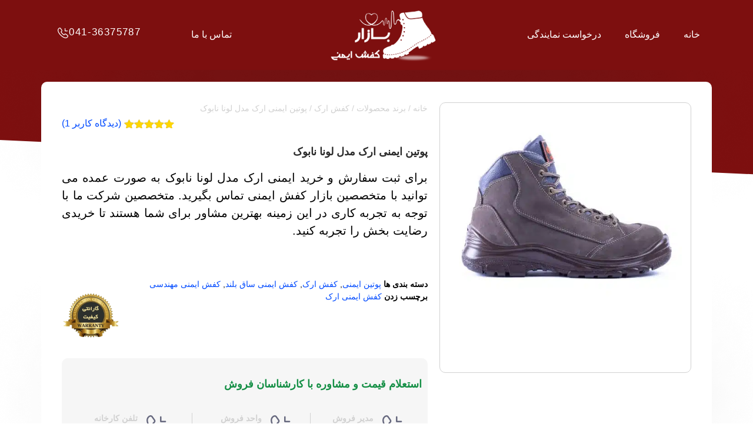

--- FILE ---
content_type: text/html; charset=UTF-8
request_url: https://safetyshoesmarket.com/product/%D9%BE%D9%88%D8%AA%DB%8C%D9%86-%D8%A7%DB%8C%D9%85%D9%86%DB%8C-%D8%A7%D8%B1%DA%A9-%D9%85%D8%AF%D9%84-%D9%84%D9%88%D9%86%D8%A7-%D9%86%D8%A7%D8%A8%D9%88%DA%A9/
body_size: 33622
content:
<!DOCTYPE html>
<html dir="rtl" lang="fa-IR">
<head><meta charset="UTF-8"><script>if(navigator.userAgent.match(/MSIE|Internet Explorer/i)||navigator.userAgent.match(/Trident\/7\..*?rv:11/i)){var href=document.location.href;if(!href.match(/[?&]nowprocket/)){if(href.indexOf("?")==-1){if(href.indexOf("#")==-1){document.location.href=href+"?nowprocket=1"}else{document.location.href=href.replace("#","?nowprocket=1#")}}else{if(href.indexOf("#")==-1){document.location.href=href+"&nowprocket=1"}else{document.location.href=href.replace("#","&nowprocket=1#")}}}}</script><script>class RocketLazyLoadScripts{constructor(){this.triggerEvents=["keydown","mousedown","mousemove","touchmove","touchstart","touchend","wheel"],this.userEventHandler=this._triggerListener.bind(this),this.touchStartHandler=this._onTouchStart.bind(this),this.touchMoveHandler=this._onTouchMove.bind(this),this.touchEndHandler=this._onTouchEnd.bind(this),this.clickHandler=this._onClick.bind(this),this.interceptedClicks=[],window.addEventListener("pageshow",(e=>{this.persisted=e.persisted})),window.addEventListener("DOMContentLoaded",(()=>{this._preconnect3rdParties()})),this.delayedScripts={normal:[],async:[],defer:[]},this.allJQueries=[]}_addUserInteractionListener(e){document.hidden?e._triggerListener():(this.triggerEvents.forEach((t=>window.addEventListener(t,e.userEventHandler,{passive:!0}))),window.addEventListener("touchstart",e.touchStartHandler,{passive:!0}),window.addEventListener("mousedown",e.touchStartHandler),document.addEventListener("visibilitychange",e.userEventHandler))}_removeUserInteractionListener(){this.triggerEvents.forEach((e=>window.removeEventListener(e,this.userEventHandler,{passive:!0}))),document.removeEventListener("visibilitychange",this.userEventHandler)}_onTouchStart(e){"HTML"!==e.target.tagName&&(window.addEventListener("touchend",this.touchEndHandler),window.addEventListener("mouseup",this.touchEndHandler),window.addEventListener("touchmove",this.touchMoveHandler,{passive:!0}),window.addEventListener("mousemove",this.touchMoveHandler),e.target.addEventListener("click",this.clickHandler),this._renameDOMAttribute(e.target,"onclick","rocket-onclick"))}_onTouchMove(e){window.removeEventListener("touchend",this.touchEndHandler),window.removeEventListener("mouseup",this.touchEndHandler),window.removeEventListener("touchmove",this.touchMoveHandler,{passive:!0}),window.removeEventListener("mousemove",this.touchMoveHandler),e.target.removeEventListener("click",this.clickHandler),this._renameDOMAttribute(e.target,"rocket-onclick","onclick")}_onTouchEnd(e){window.removeEventListener("touchend",this.touchEndHandler),window.removeEventListener("mouseup",this.touchEndHandler),window.removeEventListener("touchmove",this.touchMoveHandler,{passive:!0}),window.removeEventListener("mousemove",this.touchMoveHandler)}_onClick(e){e.target.removeEventListener("click",this.clickHandler),this._renameDOMAttribute(e.target,"rocket-onclick","onclick"),this.interceptedClicks.push(e),e.preventDefault(),e.stopPropagation(),e.stopImmediatePropagation()}_replayClicks(){window.removeEventListener("touchstart",this.touchStartHandler,{passive:!0}),window.removeEventListener("mousedown",this.touchStartHandler),this.interceptedClicks.forEach((e=>{e.target.dispatchEvent(new MouseEvent("click",{view:e.view,bubbles:!0,cancelable:!0}))}))}_renameDOMAttribute(e,t,n){e.hasAttribute&&e.hasAttribute(t)&&(event.target.setAttribute(n,event.target.getAttribute(t)),event.target.removeAttribute(t))}_triggerListener(){this._removeUserInteractionListener(this),"loading"===document.readyState?document.addEventListener("DOMContentLoaded",this._loadEverythingNow.bind(this)):this._loadEverythingNow()}_preconnect3rdParties(){let e=[];document.querySelectorAll("script[type=rocketlazyloadscript]").forEach((t=>{if(t.hasAttribute("src")){const n=new URL(t.src).origin;n!==location.origin&&e.push({src:n,crossOrigin:t.crossOrigin||"module"===t.getAttribute("data-rocket-type")})}})),e=[...new Map(e.map((e=>[JSON.stringify(e),e]))).values()],this._batchInjectResourceHints(e,"preconnect")}async _loadEverythingNow(){this.lastBreath=Date.now(),this._delayEventListeners(),this._delayJQueryReady(this),this._handleDocumentWrite(),this._registerAllDelayedScripts(),this._preloadAllScripts(),await this._loadScriptsFromList(this.delayedScripts.normal),await this._loadScriptsFromList(this.delayedScripts.defer),await this._loadScriptsFromList(this.delayedScripts.async);try{await this._triggerDOMContentLoaded(),await this._triggerWindowLoad()}catch(e){}window.dispatchEvent(new Event("rocket-allScriptsLoaded")),this._replayClicks()}_registerAllDelayedScripts(){document.querySelectorAll("script[type=rocketlazyloadscript]").forEach((e=>{e.hasAttribute("src")?e.hasAttribute("async")&&!1!==e.async?this.delayedScripts.async.push(e):e.hasAttribute("defer")&&!1!==e.defer||"module"===e.getAttribute("data-rocket-type")?this.delayedScripts.defer.push(e):this.delayedScripts.normal.push(e):this.delayedScripts.normal.push(e)}))}async _transformScript(e){return await this._littleBreath(),new Promise((t=>{const n=document.createElement("script");[...e.attributes].forEach((e=>{let t=e.nodeName;"type"!==t&&("data-rocket-type"===t&&(t="type"),n.setAttribute(t,e.nodeValue))})),e.hasAttribute("src")?(n.addEventListener("load",t),n.addEventListener("error",t)):(n.text=e.text,t());try{e.parentNode.replaceChild(n,e)}catch(e){t()}}))}async _loadScriptsFromList(e){const t=e.shift();return t?(await this._transformScript(t),this._loadScriptsFromList(e)):Promise.resolve()}_preloadAllScripts(){this._batchInjectResourceHints([...this.delayedScripts.normal,...this.delayedScripts.defer,...this.delayedScripts.async],"preload")}_batchInjectResourceHints(e,t){var n=document.createDocumentFragment();e.forEach((e=>{if(e.src){const i=document.createElement("link");i.href=e.src,i.rel=t,"preconnect"!==t&&(i.as="script"),e.getAttribute&&"module"===e.getAttribute("data-rocket-type")&&(i.crossOrigin=!0),e.crossOrigin&&(i.crossOrigin=e.crossOrigin),n.appendChild(i)}})),document.head.appendChild(n)}_delayEventListeners(){let e={};function t(t,n){!function(t){function n(n){return e[t].eventsToRewrite.indexOf(n)>=0?"rocket-"+n:n}e[t]||(e[t]={originalFunctions:{add:t.addEventListener,remove:t.removeEventListener},eventsToRewrite:[]},t.addEventListener=function(){arguments[0]=n(arguments[0]),e[t].originalFunctions.add.apply(t,arguments)},t.removeEventListener=function(){arguments[0]=n(arguments[0]),e[t].originalFunctions.remove.apply(t,arguments)})}(t),e[t].eventsToRewrite.push(n)}function n(e,t){let n=e[t];Object.defineProperty(e,t,{get:()=>n||function(){},set(i){e["rocket"+t]=n=i}})}t(document,"DOMContentLoaded"),t(window,"DOMContentLoaded"),t(window,"load"),t(window,"pageshow"),t(document,"readystatechange"),n(document,"onreadystatechange"),n(window,"onload"),n(window,"onpageshow")}_delayJQueryReady(e){let t=window.jQuery;Object.defineProperty(window,"jQuery",{get:()=>t,set(n){if(n&&n.fn&&!e.allJQueries.includes(n)){n.fn.ready=n.fn.init.prototype.ready=function(t){e.domReadyFired?t.bind(document)(n):document.addEventListener("rocket-DOMContentLoaded",(()=>t.bind(document)(n)))};const t=n.fn.on;n.fn.on=n.fn.init.prototype.on=function(){if(this[0]===window){function e(e){return e.split(" ").map((e=>"load"===e||0===e.indexOf("load.")?"rocket-jquery-load":e)).join(" ")}"string"==typeof arguments[0]||arguments[0]instanceof String?arguments[0]=e(arguments[0]):"object"==typeof arguments[0]&&Object.keys(arguments[0]).forEach((t=>{delete Object.assign(arguments[0],{[e(t)]:arguments[0][t]})[t]}))}return t.apply(this,arguments),this},e.allJQueries.push(n)}t=n}})}async _triggerDOMContentLoaded(){this.domReadyFired=!0,await this._littleBreath(),document.dispatchEvent(new Event("rocket-DOMContentLoaded")),await this._littleBreath(),window.dispatchEvent(new Event("rocket-DOMContentLoaded")),await this._littleBreath(),document.dispatchEvent(new Event("rocket-readystatechange")),await this._littleBreath(),document.rocketonreadystatechange&&document.rocketonreadystatechange()}async _triggerWindowLoad(){await this._littleBreath(),window.dispatchEvent(new Event("rocket-load")),await this._littleBreath(),window.rocketonload&&window.rocketonload(),await this._littleBreath(),this.allJQueries.forEach((e=>e(window).trigger("rocket-jquery-load"))),await this._littleBreath();const e=new Event("rocket-pageshow");e.persisted=this.persisted,window.dispatchEvent(e),await this._littleBreath(),window.rocketonpageshow&&window.rocketonpageshow({persisted:this.persisted})}_handleDocumentWrite(){const e=new Map;document.write=document.writeln=function(t){const n=document.currentScript,i=document.createRange(),r=n.parentElement;let o=e.get(n);void 0===o&&(o=n.nextSibling,e.set(n,o));const s=document.createDocumentFragment();i.setStart(s,0),s.appendChild(i.createContextualFragment(t)),r.insertBefore(s,o)}}async _littleBreath(){Date.now()-this.lastBreath>45&&(await this._requestAnimFrame(),this.lastBreath=Date.now())}async _requestAnimFrame(){return document.hidden?new Promise((e=>setTimeout(e))):new Promise((e=>requestAnimationFrame(e)))}static run(){const e=new RocketLazyLoadScripts;e._addUserInteractionListener(e)}}RocketLazyLoadScripts.run();</script>
	
	<meta name="viewport" content="width=device-width, initial-scale=1.0, viewport-fit=cover" />		<title>پوتین ایمنی ارک مدل لونا نابوک &#8211; بازار کفش ایمنی</title><link rel="preload" as="style" href="https://fonts.googleapis.com/css?family=Roboto%3A100%2C100italic%2C200%2C200italic%2C300%2C300italic%2C400%2C400italic%2C500%2C500italic%2C600%2C600italic%2C700%2C700italic%2C800%2C800italic%2C900%2C900italic&#038;display=swap" /><link rel="stylesheet" href="https://fonts.googleapis.com/css?family=Roboto%3A100%2C100italic%2C200%2C200italic%2C300%2C300italic%2C400%2C400italic%2C500%2C500italic%2C600%2C600italic%2C700%2C700italic%2C800%2C800italic%2C900%2C900italic&#038;display=swap" media="print" onload="this.media='all'" /><noscript><link rel="stylesheet" href="https://fonts.googleapis.com/css?family=Roboto%3A100%2C100italic%2C200%2C200italic%2C300%2C300italic%2C400%2C400italic%2C500%2C500italic%2C600%2C600italic%2C700%2C700italic%2C800%2C800italic%2C900%2C900italic&#038;display=swap" /></noscript>
<meta name='robots' content='max-image-preview:large' />
<link rel='dns-prefetch' href='//maps.googleapis.com' />
<link rel='dns-prefetch' href='//maps.gstatic.com' />
<link rel='dns-prefetch' href='//fonts.googleapis.com' />
<link rel='dns-prefetch' href='//fonts.gstatic.com' />
<link rel='dns-prefetch' href='//ajax.googleapis.com' />
<link rel='dns-prefetch' href='//apis.google.com' />
<link rel='dns-prefetch' href='//google-analytics.com' />
<link rel='dns-prefetch' href='//www.google-analytics.com' />
<link rel='dns-prefetch' href='//ssl.google-analytics.com' />
<link rel='dns-prefetch' href='//youtube.com' />
<link rel='dns-prefetch' href='//api.pinterest.com' />
<link rel='dns-prefetch' href='//cdnjs.cloudflare.com' />
<link rel='dns-prefetch' href='//connect.facebook.net' />
<link rel='dns-prefetch' href='//platform.twitter.com' />
<link rel='dns-prefetch' href='//syndication.twitter.com' />
<link rel='dns-prefetch' href='//platform.instagram.com' />
<link rel='dns-prefetch' href='//disqus.com' />
<link rel='dns-prefetch' href='//sitename.disqus.com' />
<link rel='dns-prefetch' href='//s7.addthis.com' />
<link rel='dns-prefetch' href='//platform.linkedin.com' />
<link rel='dns-prefetch' href='//w.sharethis.com' />
<link rel='dns-prefetch' href='//i0.wp.com' />
<link rel='dns-prefetch' href='//i1.wp.com' />
<link rel='dns-prefetch' href='//i2.wp.com' />
<link rel='dns-prefetch' href='//stats.wp.com' />
<link rel='dns-prefetch' href='//pixel.wp.com' />
<link rel='dns-prefetch' href='//s.gravatar.com' />
<link rel='dns-prefetch' href='//0.gravatar.com' />
<link rel='dns-prefetch' href='//2.gravatar.com' />
<link rel='dns-prefetch' href='//1.gravatar.com' />
<link href='https://fonts.gstatic.com' crossorigin rel='preconnect' />
<link rel="alternate" type="application/rss+xml" title="بازار کفش ایمنی &raquo; خوراک" href="https://safetyshoesmarket.com/feed/" />
<link rel="alternate" type="application/rss+xml" title="بازار کفش ایمنی &raquo; خوراک دیدگاه‌ها" href="https://safetyshoesmarket.com/comments/feed/" />
<link rel="alternate" type="application/rss+xml" title="بازار کفش ایمنی &raquo; پوتین ایمنی ارک مدل لونا نابوک خوراک دیدگاه‌ها" href="https://safetyshoesmarket.com/product/%d9%be%d9%88%d8%aa%db%8c%d9%86-%d8%a7%db%8c%d9%85%d9%86%db%8c-%d8%a7%d8%b1%da%a9-%d9%85%d8%af%d9%84-%d9%84%d9%88%d9%86%d8%a7-%d9%86%d8%a7%d8%a8%d9%88%da%a9/feed/" />
<style id='wp-emoji-styles-inline-css' type='text/css'>

	img.wp-smiley, img.emoji {
		display: inline !important;
		border: none !important;
		box-shadow: none !important;
		height: 1em !important;
		width: 1em !important;
		margin: 0 0.07em !important;
		vertical-align: -0.1em !important;
		background: none !important;
		padding: 0 !important;
	}
</style>
<link rel='stylesheet' id='wp-block-library-rtl-css' href='https://safetyshoesmarket.com/wp-includes/css/dist/block-library/style-rtl.min.css?ver=e284c33e852e1d2524bee1a4b7ce3fa2' type='text/css' media='all' />
<style id='wp-block-library-theme-inline-css' type='text/css'>
.wp-block-audio :where(figcaption){color:#555;font-size:13px;text-align:center}.is-dark-theme .wp-block-audio :where(figcaption){color:#ffffffa6}.wp-block-audio{margin:0 0 1em}.wp-block-code{border:1px solid #ccc;border-radius:4px;font-family:Menlo,Consolas,monaco,monospace;padding:.8em 1em}.wp-block-embed :where(figcaption){color:#555;font-size:13px;text-align:center}.is-dark-theme .wp-block-embed :where(figcaption){color:#ffffffa6}.wp-block-embed{margin:0 0 1em}.blocks-gallery-caption{color:#555;font-size:13px;text-align:center}.is-dark-theme .blocks-gallery-caption{color:#ffffffa6}:root :where(.wp-block-image figcaption){color:#555;font-size:13px;text-align:center}.is-dark-theme :root :where(.wp-block-image figcaption){color:#ffffffa6}.wp-block-image{margin:0 0 1em}.wp-block-pullquote{border-bottom:4px solid;border-top:4px solid;color:currentColor;margin-bottom:1.75em}.wp-block-pullquote cite,.wp-block-pullquote footer,.wp-block-pullquote__citation{color:currentColor;font-size:.8125em;font-style:normal;text-transform:uppercase}.wp-block-quote{border-left:.25em solid;margin:0 0 1.75em;padding-left:1em}.wp-block-quote cite,.wp-block-quote footer{color:currentColor;font-size:.8125em;font-style:normal;position:relative}.wp-block-quote.has-text-align-right{border-left:none;border-right:.25em solid;padding-left:0;padding-right:1em}.wp-block-quote.has-text-align-center{border:none;padding-left:0}.wp-block-quote.is-large,.wp-block-quote.is-style-large,.wp-block-quote.is-style-plain{border:none}.wp-block-search .wp-block-search__label{font-weight:700}.wp-block-search__button{border:1px solid #ccc;padding:.375em .625em}:where(.wp-block-group.has-background){padding:1.25em 2.375em}.wp-block-separator.has-css-opacity{opacity:.4}.wp-block-separator{border:none;border-bottom:2px solid;margin-left:auto;margin-right:auto}.wp-block-separator.has-alpha-channel-opacity{opacity:1}.wp-block-separator:not(.is-style-wide):not(.is-style-dots){width:100px}.wp-block-separator.has-background:not(.is-style-dots){border-bottom:none;height:1px}.wp-block-separator.has-background:not(.is-style-wide):not(.is-style-dots){height:2px}.wp-block-table{margin:0 0 1em}.wp-block-table td,.wp-block-table th{word-break:normal}.wp-block-table :where(figcaption){color:#555;font-size:13px;text-align:center}.is-dark-theme .wp-block-table :where(figcaption){color:#ffffffa6}.wp-block-video :where(figcaption){color:#555;font-size:13px;text-align:center}.is-dark-theme .wp-block-video :where(figcaption){color:#ffffffa6}.wp-block-video{margin:0 0 1em}:root :where(.wp-block-template-part.has-background){margin-bottom:0;margin-top:0;padding:1.25em 2.375em}
</style>
<style id='classic-theme-styles-inline-css' type='text/css'>
/*! This file is auto-generated */
.wp-block-button__link{color:#fff;background-color:#32373c;border-radius:9999px;box-shadow:none;text-decoration:none;padding:calc(.667em + 2px) calc(1.333em + 2px);font-size:1.125em}.wp-block-file__button{background:#32373c;color:#fff;text-decoration:none}
</style>
<style id='global-styles-inline-css' type='text/css'>
:root{--wp--preset--aspect-ratio--square: 1;--wp--preset--aspect-ratio--4-3: 4/3;--wp--preset--aspect-ratio--3-4: 3/4;--wp--preset--aspect-ratio--3-2: 3/2;--wp--preset--aspect-ratio--2-3: 2/3;--wp--preset--aspect-ratio--16-9: 16/9;--wp--preset--aspect-ratio--9-16: 9/16;--wp--preset--color--black: #000000;--wp--preset--color--cyan-bluish-gray: #abb8c3;--wp--preset--color--white: #ffffff;--wp--preset--color--pale-pink: #f78da7;--wp--preset--color--vivid-red: #cf2e2e;--wp--preset--color--luminous-vivid-orange: #ff6900;--wp--preset--color--luminous-vivid-amber: #fcb900;--wp--preset--color--light-green-cyan: #7bdcb5;--wp--preset--color--vivid-green-cyan: #00d084;--wp--preset--color--pale-cyan-blue: #8ed1fc;--wp--preset--color--vivid-cyan-blue: #0693e3;--wp--preset--color--vivid-purple: #9b51e0;--wp--preset--gradient--vivid-cyan-blue-to-vivid-purple: linear-gradient(135deg,rgba(6,147,227,1) 0%,rgb(155,81,224) 100%);--wp--preset--gradient--light-green-cyan-to-vivid-green-cyan: linear-gradient(135deg,rgb(122,220,180) 0%,rgb(0,208,130) 100%);--wp--preset--gradient--luminous-vivid-amber-to-luminous-vivid-orange: linear-gradient(135deg,rgba(252,185,0,1) 0%,rgba(255,105,0,1) 100%);--wp--preset--gradient--luminous-vivid-orange-to-vivid-red: linear-gradient(135deg,rgba(255,105,0,1) 0%,rgb(207,46,46) 100%);--wp--preset--gradient--very-light-gray-to-cyan-bluish-gray: linear-gradient(135deg,rgb(238,238,238) 0%,rgb(169,184,195) 100%);--wp--preset--gradient--cool-to-warm-spectrum: linear-gradient(135deg,rgb(74,234,220) 0%,rgb(151,120,209) 20%,rgb(207,42,186) 40%,rgb(238,44,130) 60%,rgb(251,105,98) 80%,rgb(254,248,76) 100%);--wp--preset--gradient--blush-light-purple: linear-gradient(135deg,rgb(255,206,236) 0%,rgb(152,150,240) 100%);--wp--preset--gradient--blush-bordeaux: linear-gradient(135deg,rgb(254,205,165) 0%,rgb(254,45,45) 50%,rgb(107,0,62) 100%);--wp--preset--gradient--luminous-dusk: linear-gradient(135deg,rgb(255,203,112) 0%,rgb(199,81,192) 50%,rgb(65,88,208) 100%);--wp--preset--gradient--pale-ocean: linear-gradient(135deg,rgb(255,245,203) 0%,rgb(182,227,212) 50%,rgb(51,167,181) 100%);--wp--preset--gradient--electric-grass: linear-gradient(135deg,rgb(202,248,128) 0%,rgb(113,206,126) 100%);--wp--preset--gradient--midnight: linear-gradient(135deg,rgb(2,3,129) 0%,rgb(40,116,252) 100%);--wp--preset--font-size--small: 13px;--wp--preset--font-size--medium: 20px;--wp--preset--font-size--large: 36px;--wp--preset--font-size--x-large: 42px;--wp--preset--font-family--inter: "Inter", sans-serif;--wp--preset--font-family--cardo: Cardo;--wp--preset--spacing--20: 0.44rem;--wp--preset--spacing--30: 0.67rem;--wp--preset--spacing--40: 1rem;--wp--preset--spacing--50: 1.5rem;--wp--preset--spacing--60: 2.25rem;--wp--preset--spacing--70: 3.38rem;--wp--preset--spacing--80: 5.06rem;--wp--preset--shadow--natural: 6px 6px 9px rgba(0, 0, 0, 0.2);--wp--preset--shadow--deep: 12px 12px 50px rgba(0, 0, 0, 0.4);--wp--preset--shadow--sharp: 6px 6px 0px rgba(0, 0, 0, 0.2);--wp--preset--shadow--outlined: 6px 6px 0px -3px rgba(255, 255, 255, 1), 6px 6px rgba(0, 0, 0, 1);--wp--preset--shadow--crisp: 6px 6px 0px rgba(0, 0, 0, 1);}:where(.is-layout-flex){gap: 0.5em;}:where(.is-layout-grid){gap: 0.5em;}body .is-layout-flex{display: flex;}.is-layout-flex{flex-wrap: wrap;align-items: center;}.is-layout-flex > :is(*, div){margin: 0;}body .is-layout-grid{display: grid;}.is-layout-grid > :is(*, div){margin: 0;}:where(.wp-block-columns.is-layout-flex){gap: 2em;}:where(.wp-block-columns.is-layout-grid){gap: 2em;}:where(.wp-block-post-template.is-layout-flex){gap: 1.25em;}:where(.wp-block-post-template.is-layout-grid){gap: 1.25em;}.has-black-color{color: var(--wp--preset--color--black) !important;}.has-cyan-bluish-gray-color{color: var(--wp--preset--color--cyan-bluish-gray) !important;}.has-white-color{color: var(--wp--preset--color--white) !important;}.has-pale-pink-color{color: var(--wp--preset--color--pale-pink) !important;}.has-vivid-red-color{color: var(--wp--preset--color--vivid-red) !important;}.has-luminous-vivid-orange-color{color: var(--wp--preset--color--luminous-vivid-orange) !important;}.has-luminous-vivid-amber-color{color: var(--wp--preset--color--luminous-vivid-amber) !important;}.has-light-green-cyan-color{color: var(--wp--preset--color--light-green-cyan) !important;}.has-vivid-green-cyan-color{color: var(--wp--preset--color--vivid-green-cyan) !important;}.has-pale-cyan-blue-color{color: var(--wp--preset--color--pale-cyan-blue) !important;}.has-vivid-cyan-blue-color{color: var(--wp--preset--color--vivid-cyan-blue) !important;}.has-vivid-purple-color{color: var(--wp--preset--color--vivid-purple) !important;}.has-black-background-color{background-color: var(--wp--preset--color--black) !important;}.has-cyan-bluish-gray-background-color{background-color: var(--wp--preset--color--cyan-bluish-gray) !important;}.has-white-background-color{background-color: var(--wp--preset--color--white) !important;}.has-pale-pink-background-color{background-color: var(--wp--preset--color--pale-pink) !important;}.has-vivid-red-background-color{background-color: var(--wp--preset--color--vivid-red) !important;}.has-luminous-vivid-orange-background-color{background-color: var(--wp--preset--color--luminous-vivid-orange) !important;}.has-luminous-vivid-amber-background-color{background-color: var(--wp--preset--color--luminous-vivid-amber) !important;}.has-light-green-cyan-background-color{background-color: var(--wp--preset--color--light-green-cyan) !important;}.has-vivid-green-cyan-background-color{background-color: var(--wp--preset--color--vivid-green-cyan) !important;}.has-pale-cyan-blue-background-color{background-color: var(--wp--preset--color--pale-cyan-blue) !important;}.has-vivid-cyan-blue-background-color{background-color: var(--wp--preset--color--vivid-cyan-blue) !important;}.has-vivid-purple-background-color{background-color: var(--wp--preset--color--vivid-purple) !important;}.has-black-border-color{border-color: var(--wp--preset--color--black) !important;}.has-cyan-bluish-gray-border-color{border-color: var(--wp--preset--color--cyan-bluish-gray) !important;}.has-white-border-color{border-color: var(--wp--preset--color--white) !important;}.has-pale-pink-border-color{border-color: var(--wp--preset--color--pale-pink) !important;}.has-vivid-red-border-color{border-color: var(--wp--preset--color--vivid-red) !important;}.has-luminous-vivid-orange-border-color{border-color: var(--wp--preset--color--luminous-vivid-orange) !important;}.has-luminous-vivid-amber-border-color{border-color: var(--wp--preset--color--luminous-vivid-amber) !important;}.has-light-green-cyan-border-color{border-color: var(--wp--preset--color--light-green-cyan) !important;}.has-vivid-green-cyan-border-color{border-color: var(--wp--preset--color--vivid-green-cyan) !important;}.has-pale-cyan-blue-border-color{border-color: var(--wp--preset--color--pale-cyan-blue) !important;}.has-vivid-cyan-blue-border-color{border-color: var(--wp--preset--color--vivid-cyan-blue) !important;}.has-vivid-purple-border-color{border-color: var(--wp--preset--color--vivid-purple) !important;}.has-vivid-cyan-blue-to-vivid-purple-gradient-background{background: var(--wp--preset--gradient--vivid-cyan-blue-to-vivid-purple) !important;}.has-light-green-cyan-to-vivid-green-cyan-gradient-background{background: var(--wp--preset--gradient--light-green-cyan-to-vivid-green-cyan) !important;}.has-luminous-vivid-amber-to-luminous-vivid-orange-gradient-background{background: var(--wp--preset--gradient--luminous-vivid-amber-to-luminous-vivid-orange) !important;}.has-luminous-vivid-orange-to-vivid-red-gradient-background{background: var(--wp--preset--gradient--luminous-vivid-orange-to-vivid-red) !important;}.has-very-light-gray-to-cyan-bluish-gray-gradient-background{background: var(--wp--preset--gradient--very-light-gray-to-cyan-bluish-gray) !important;}.has-cool-to-warm-spectrum-gradient-background{background: var(--wp--preset--gradient--cool-to-warm-spectrum) !important;}.has-blush-light-purple-gradient-background{background: var(--wp--preset--gradient--blush-light-purple) !important;}.has-blush-bordeaux-gradient-background{background: var(--wp--preset--gradient--blush-bordeaux) !important;}.has-luminous-dusk-gradient-background{background: var(--wp--preset--gradient--luminous-dusk) !important;}.has-pale-ocean-gradient-background{background: var(--wp--preset--gradient--pale-ocean) !important;}.has-electric-grass-gradient-background{background: var(--wp--preset--gradient--electric-grass) !important;}.has-midnight-gradient-background{background: var(--wp--preset--gradient--midnight) !important;}.has-small-font-size{font-size: var(--wp--preset--font-size--small) !important;}.has-medium-font-size{font-size: var(--wp--preset--font-size--medium) !important;}.has-large-font-size{font-size: var(--wp--preset--font-size--large) !important;}.has-x-large-font-size{font-size: var(--wp--preset--font-size--x-large) !important;}
:where(.wp-block-post-template.is-layout-flex){gap: 1.25em;}:where(.wp-block-post-template.is-layout-grid){gap: 1.25em;}
:where(.wp-block-columns.is-layout-flex){gap: 2em;}:where(.wp-block-columns.is-layout-grid){gap: 2em;}
:root :where(.wp-block-pullquote){font-size: 1.5em;line-height: 1.6;}
</style>
<link data-minify="1" rel='stylesheet' id='contact-form-7-css' href='https://safetyshoesmarket.com/wp-content/cache/min/1/wp-content/plugins/contact-form-7/includes/css/styles.css?ver=1768512782' type='text/css' media='all' />
<link data-minify="1" rel='stylesheet' id='contact-form-7-rtl-css' href='https://safetyshoesmarket.com/wp-content/cache/min/1/wp-content/plugins/contact-form-7/includes/css/styles-rtl.css?ver=1768512782' type='text/css' media='all' />
<link rel='stylesheet' id='photoswipe-css' href='https://safetyshoesmarket.com/wp-content/plugins/woocommerce/assets/css/photoswipe/photoswipe.min.css?ver=9.5.3' type='text/css' media='all' />
<link rel='stylesheet' id='photoswipe-default-skin-css' href='https://safetyshoesmarket.com/wp-content/plugins/woocommerce/assets/css/photoswipe/default-skin/default-skin.min.css?ver=9.5.3' type='text/css' media='all' />
<link data-minify="1" rel='stylesheet' id='woocommerce-layout-rtl-css' href='https://safetyshoesmarket.com/wp-content/cache/min/1/wp-content/plugins/woocommerce/assets/css/woocommerce-layout-rtl.css?ver=1768512782' type='text/css' media='all' />
<link data-minify="1" rel='stylesheet' id='woocommerce-smallscreen-rtl-css' href='https://safetyshoesmarket.com/wp-content/cache/min/1/wp-content/plugins/woocommerce/assets/css/woocommerce-smallscreen-rtl.css?ver=1768512782' type='text/css' media='only screen and (max-width: 768px)' />
<link data-minify="1" rel='stylesheet' id='woocommerce-general-rtl-css' href='https://safetyshoesmarket.com/wp-content/cache/min/1/wp-content/plugins/woocommerce/assets/css/woocommerce-rtl.css?ver=1768512782' type='text/css' media='all' />
<style id='woocommerce-inline-inline-css' type='text/css'>
.woocommerce form .form-row .required { visibility: visible; }
</style>
<link rel='stylesheet' id='cmplz-general-css' href='https://safetyshoesmarket.com/wp-content/plugins/complianz-gdpr/assets/css/cookieblocker.min.css?ver=1760455690' type='text/css' media='all' />
<link data-minify="1" rel='stylesheet' id='Batis-style-css' href='https://safetyshoesmarket.com/wp-content/cache/min/1/wp-content/themes/batis/style.css?ver=1768512782' type='text/css' media='all' />
<link rel='stylesheet' id='elementor-frontend-css' href='https://safetyshoesmarket.com/wp-content/plugins/elementor/assets/css/frontend-rtl.min.css?ver=3.25.4' type='text/css' media='all' />
<link data-minify="1" rel='stylesheet' id='swiper-css' href='https://safetyshoesmarket.com/wp-content/cache/min/1/wp-content/plugins/elementor/assets/lib/swiper/v8/css/swiper.min.css?ver=1768512782' type='text/css' media='all' />
<link rel='stylesheet' id='e-swiper-css' href='https://safetyshoesmarket.com/wp-content/plugins/elementor/assets/css/conditionals/e-swiper.min.css?ver=3.25.4' type='text/css' media='all' />
<link rel='stylesheet' id='elementor-post-3014-css' href='https://safetyshoesmarket.com/wp-content/uploads/elementor/css/post-3014.css?ver=1768412121' type='text/css' media='all' />
<link rel='stylesheet' id='elementor-pro-css' href='https://safetyshoesmarket.com/wp-content/plugins/elementor-pro/assets/css/frontend-rtl.min.css?ver=3.11.4' type='text/css' media='all' />
<link rel='stylesheet' id='elementor-post-3441-css' href='https://safetyshoesmarket.com/wp-content/uploads/elementor/css/post-3441.css?ver=1768413225' type='text/css' media='all' />
<link rel='stylesheet' id='elementor-post-3230-css' href='https://safetyshoesmarket.com/wp-content/uploads/elementor/css/post-3230.css?ver=1768412122' type='text/css' media='all' />
<link rel='stylesheet' id='elementor-post-3325-css' href='https://safetyshoesmarket.com/wp-content/uploads/elementor/css/post-3325.css?ver=1768414865' type='text/css' media='all' />
<link data-minify="1" rel='stylesheet' id='tmt-custom-css' href='https://safetyshoesmarket.com/wp-content/cache/min/1/wp-content/uploads/tmt/custom-style.css?ver=1768512782' type='text/css' media='all' />
<link data-minify="1" rel='stylesheet' id='bdt-uikit-css' href='https://safetyshoesmarket.com/wp-content/cache/min/1/wp-content/plugins/bdthemes-element-pack/assets/css/bdt-uikit.rtl.css?ver=1768512782' type='text/css' media='all' />
<link data-minify="1" rel='stylesheet' id='ep-helper-css' href='https://safetyshoesmarket.com/wp-content/cache/min/1/wp-content/plugins/bdthemes-element-pack/assets/css/ep-helper.rtl.css?ver=1768512782' type='text/css' media='all' />
<style id='rocket-lazyload-inline-css' type='text/css'>
.rll-youtube-player{position:relative;padding-bottom:56.23%;height:0;overflow:hidden;max-width:100%;}.rll-youtube-player:focus-within{outline: 2px solid currentColor;outline-offset: 5px;}.rll-youtube-player iframe{position:absolute;top:0;left:0;width:100%;height:100%;z-index:100;background:0 0}.rll-youtube-player img{bottom:0;display:block;left:0;margin:auto;max-width:100%;width:100%;position:absolute;right:0;top:0;border:none;height:auto;-webkit-transition:.4s all;-moz-transition:.4s all;transition:.4s all}.rll-youtube-player img:hover{-webkit-filter:brightness(75%)}.rll-youtube-player .play{height:100%;width:100%;left:0;top:0;position:absolute;background:url(https://safetyshoesmarket.com/wp-content/plugins/wp-rocket/assets/img/youtube.png) no-repeat center;background-color: transparent !important;cursor:pointer;border:none;}.wp-embed-responsive .wp-has-aspect-ratio .rll-youtube-player{position:absolute;padding-bottom:0;width:100%;height:100%;top:0;bottom:0;left:0;right:0}
</style>

<link rel="preconnect" href="https://fonts.gstatic.com/" crossorigin><script type="rocketlazyloadscript" data-rocket-type="text/javascript" async src="https://safetyshoesmarket.com/wp-content/plugins/burst-statistics/helpers/timeme/timeme.min.js?ver=1760455681" id="burst-timeme-js"></script>
<script type="text/javascript" id="burst-js-extra">
/* <![CDATA[ */
var burst = {"tracking":{"isInitialHit":true,"lastUpdateTimestamp":0,"beacon_url":"https:\/\/safetyshoesmarket.com\/wp-content\/plugins\/burst-statistics\/endpoint.php","ajaxUrl":"https:\/\/safetyshoesmarket.com\/wp-admin\/admin-ajax.php"},"options":{"cookieless":0,"pageUrl":"https:\/\/safetyshoesmarket.com\/product\/%d9%be%d9%88%d8%aa%db%8c%d9%86-%d8%a7%db%8c%d9%85%d9%86%db%8c-%d8%a7%d8%b1%da%a9-%d9%85%d8%af%d9%84-%d9%84%d9%88%d9%86%d8%a7-%d9%86%d8%a7%d8%a8%d9%88%da%a9\/","beacon_enabled":1,"do_not_track":0,"enable_turbo_mode":0,"track_url_change":0,"cookie_retention_days":30,"debug":0},"goals":{"completed":[],"scriptUrl":"https:\/\/safetyshoesmarket.com\/wp-content\/plugins\/burst-statistics\/\/assets\/js\/build\/burst-goals.js?v=1760455681","active":[]},"cache":{"uid":null,"fingerprint":null,"isUserAgent":null,"isDoNotTrack":null,"useCookies":null}};
/* ]]> */
</script>
<script type="rocketlazyloadscript" data-rocket-type="text/javascript" async src="https://safetyshoesmarket.com/wp-content/plugins/burst-statistics/assets/js/build/burst.min.js?ver=1760455681" id="burst-js"></script>
<script type="rocketlazyloadscript" data-rocket-type="text/javascript" src="https://safetyshoesmarket.com/wp-includes/js/jquery/jquery.min.js?ver=3.7.1" id="jquery-core-js"></script>
<script type="rocketlazyloadscript" data-rocket-type="text/javascript" src="https://safetyshoesmarket.com/wp-includes/js/jquery/jquery-migrate.min.js?ver=3.4.1" id="jquery-migrate-js" defer></script>
<script type="rocketlazyloadscript" data-rocket-type="text/javascript" src="https://safetyshoesmarket.com/wp-content/plugins/woocommerce/assets/js/js-cookie/js.cookie.min.js?ver=2.1.4-wc.9.5.3" id="js-cookie-js" defer="defer" data-wp-strategy="defer"></script>
<script type="text/javascript" id="wc-cart-fragments-js-extra">
/* <![CDATA[ */
var wc_cart_fragments_params = {"ajax_url":"\/wp-admin\/admin-ajax.php","wc_ajax_url":"\/?wc-ajax=%%endpoint%%&elementor_page_id=4486","cart_hash_key":"wc_cart_hash_20764612a517c4b3b6708c70e51964ac","fragment_name":"wc_fragments_20764612a517c4b3b6708c70e51964ac","request_timeout":"5000"};
/* ]]> */
</script>
<script type="rocketlazyloadscript" data-rocket-type="text/javascript" src="https://safetyshoesmarket.com/wp-content/plugins/woocommerce/assets/js/frontend/cart-fragments.min.js?ver=9.5.3" id="wc-cart-fragments-js" defer="defer" data-wp-strategy="defer"></script>
<script type="rocketlazyloadscript" data-rocket-type="text/javascript" src="https://safetyshoesmarket.com/wp-content/plugins/woocommerce/assets/js/jquery-blockui/jquery.blockUI.min.js?ver=2.7.0-wc.9.5.3" id="jquery-blockui-js" defer="defer" data-wp-strategy="defer"></script>
<script type="text/javascript" id="wc-add-to-cart-js-extra">
/* <![CDATA[ */
var wc_add_to_cart_params = {"ajax_url":"\/wp-admin\/admin-ajax.php","wc_ajax_url":"\/?wc-ajax=%%endpoint%%&elementor_page_id=4486","i18n_view_cart":"\u0645\u0634\u0627\u0647\u062f\u0647 \u0633\u0628\u062f \u062e\u0631\u06cc\u062f","cart_url":"https:\/\/safetyshoesmarket.com\/%d8%b3%d8%a8%d8%af-%d8%ae%d8%b1%db%8c%d8%af\/","is_cart":"","cart_redirect_after_add":"no"};
/* ]]> */
</script>
<script type="rocketlazyloadscript" data-rocket-type="text/javascript" src="https://safetyshoesmarket.com/wp-content/plugins/woocommerce/assets/js/frontend/add-to-cart.min.js?ver=9.5.3" id="wc-add-to-cart-js" defer="defer" data-wp-strategy="defer"></script>
<script type="rocketlazyloadscript" data-rocket-type="text/javascript" src="https://safetyshoesmarket.com/wp-content/plugins/woocommerce/assets/js/zoom/jquery.zoom.min.js?ver=1.7.21-wc.9.5.3" id="zoom-js" defer="defer" data-wp-strategy="defer"></script>
<script type="rocketlazyloadscript" data-rocket-type="text/javascript" src="https://safetyshoesmarket.com/wp-content/plugins/woocommerce/assets/js/flexslider/jquery.flexslider.min.js?ver=2.7.2-wc.9.5.3" id="flexslider-js" defer="defer" data-wp-strategy="defer"></script>
<script type="rocketlazyloadscript" data-rocket-type="text/javascript" src="https://safetyshoesmarket.com/wp-content/plugins/woocommerce/assets/js/photoswipe/photoswipe.min.js?ver=4.1.1-wc.9.5.3" id="photoswipe-js" defer="defer" data-wp-strategy="defer"></script>
<script type="rocketlazyloadscript" data-rocket-type="text/javascript" src="https://safetyshoesmarket.com/wp-content/plugins/woocommerce/assets/js/photoswipe/photoswipe-ui-default.min.js?ver=4.1.1-wc.9.5.3" id="photoswipe-ui-default-js" defer="defer" data-wp-strategy="defer"></script>
<script type="text/javascript" id="wc-single-product-js-extra">
/* <![CDATA[ */
var wc_single_product_params = {"i18n_required_rating_text":"\u062e\u0648\u0627\u0647\u0634\u0645\u0646\u062f\u06cc\u0645 \u06cc\u06a9 \u0631\u062a\u0628\u0647 \u0631\u0627 \u0627\u0646\u062a\u062e\u0627\u0628 \u06a9\u0646\u06cc\u062f","i18n_product_gallery_trigger_text":"View full-screen image gallery","review_rating_required":"yes","flexslider":{"rtl":true,"animation":"slide","smoothHeight":true,"directionNav":false,"controlNav":"thumbnails","slideshow":false,"animationSpeed":500,"animationLoop":false,"allowOneSlide":false},"zoom_enabled":"1","zoom_options":[],"photoswipe_enabled":"1","photoswipe_options":{"shareEl":false,"closeOnScroll":false,"history":false,"hideAnimationDuration":0,"showAnimationDuration":0},"flexslider_enabled":"1"};
/* ]]> */
</script>
<script type="rocketlazyloadscript" data-rocket-type="text/javascript" src="https://safetyshoesmarket.com/wp-content/plugins/woocommerce/assets/js/frontend/single-product.min.js?ver=9.5.3" id="wc-single-product-js" defer="defer" data-wp-strategy="defer"></script>
<script type="text/javascript" id="woocommerce-js-extra">
/* <![CDATA[ */
var woocommerce_params = {"ajax_url":"\/wp-admin\/admin-ajax.php","wc_ajax_url":"\/?wc-ajax=%%endpoint%%&elementor_page_id=4486"};
/* ]]> */
</script>
<script type="rocketlazyloadscript" data-rocket-type="text/javascript" src="https://safetyshoesmarket.com/wp-content/plugins/woocommerce/assets/js/frontend/woocommerce.min.js?ver=9.5.3" id="woocommerce-js" defer="defer" data-wp-strategy="defer"></script>
<link rel="https://api.w.org/" href="https://safetyshoesmarket.com/wp-json/" /><link rel="alternate" title="JSON" type="application/json" href="https://safetyshoesmarket.com/wp-json/wp/v2/product/4486" /><link rel="EditURI" type="application/rsd+xml" title="RSD" href="https://safetyshoesmarket.com/xmlrpc.php?rsd" />
<link rel="canonical" href="https://safetyshoesmarket.com/product/%d9%be%d9%88%d8%aa%db%8c%d9%86-%d8%a7%db%8c%d9%85%d9%86%db%8c-%d8%a7%d8%b1%da%a9-%d9%85%d8%af%d9%84-%d9%84%d9%88%d9%86%d8%a7-%d9%86%d8%a7%d8%a8%d9%88%da%a9/" />
<link rel="alternate" title="oEmbed (JSON)" type="application/json+oembed" href="https://safetyshoesmarket.com/wp-json/oembed/1.0/embed?url=https%3A%2F%2Fsafetyshoesmarket.com%2Fproduct%2F%25d9%25be%25d9%2588%25d8%25aa%25db%258c%25d9%2586-%25d8%25a7%25db%258c%25d9%2585%25d9%2586%25db%258c-%25d8%25a7%25d8%25b1%25da%25a9-%25d9%2585%25d8%25af%25d9%2584-%25d9%2584%25d9%2588%25d9%2586%25d8%25a7-%25d9%2586%25d8%25a7%25d8%25a8%25d9%2588%25da%25a9%2F" />
<link rel="alternate" title="oEmbed (XML)" type="text/xml+oembed" href="https://safetyshoesmarket.com/wp-json/oembed/1.0/embed?url=https%3A%2F%2Fsafetyshoesmarket.com%2Fproduct%2F%25d9%25be%25d9%2588%25d8%25aa%25db%258c%25d9%2586-%25d8%25a7%25db%258c%25d9%2585%25d9%2586%25db%258c-%25d8%25a7%25d8%25b1%25da%25a9-%25d9%2585%25d8%25af%25d9%2584-%25d9%2584%25d9%2588%25d9%2586%25d8%25a7-%25d9%2586%25d8%25a7%25d8%25a8%25d9%2588%25da%25a9%2F&#038;format=xml" />
<style>.woocommerce-product-gallery{ opacity: 1 !important; }</style>	<noscript><style>.woocommerce-product-gallery{ opacity: 1 !important; }</style></noscript>
	<meta name="generator" content="Elementor 3.25.4; features: e_font_icon_svg, additional_custom_breakpoints, e_optimized_control_loading, e_element_cache; settings: css_print_method-external, google_font-enabled, font_display-auto">
<!-- Global site tag (gtag.js) - Google Analytics -->
<script type="rocketlazyloadscript" async src="https://www.googletagmanager.com/gtag/js?id=UA-213606535-1"></script>
<script type="rocketlazyloadscript">
  window.dataLayer = window.dataLayer || [];
  function gtag(){dataLayer.push(arguments);}
  gtag('js', new Date());

  gtag('config', 'UA-213606535-1');
</script>

<!-- Global site tag (gtag.js) - Google Analytics -->
<script type="rocketlazyloadscript" async src="https://www.googletagmanager.com/gtag/js?id=G-SEF3WV6S5Q"></script>
<script type="rocketlazyloadscript">
  window.dataLayer = window.dataLayer || [];
  function gtag(){dataLayer.push(arguments);}
  gtag('js', new Date());

  gtag('config', 'G-SEF3WV6S5Q');
</script>

<!-- Google Tag Manager -->
<script type="rocketlazyloadscript">(function(w,d,s,l,i){w[l]=w[l]||[];w[l].push({'gtm.start':
new Date().getTime(),event:'gtm.js'});var f=d.getElementsByTagName(s)[0],
j=d.createElement(s),dl=l!='dataLayer'?'&l='+l:'';j.async=true;j.src=
'https://www.googletagmanager.com/gtm.js?id='+i+dl;f.parentNode.insertBefore(j,f);
})(window,document,'script','dataLayer','GTM-WJX7CCT');</script>
<!-- End Google Tag Manager -->

<script type="rocketlazyloadscript"> !function (t, e, n) { t.yektanetAnalyticsObject = n, t[n] = t[n] || function () { t[n].q.push(arguments) }, t[n].q = t[n].q || []; var a = new Date, r = a.getFullYear().toString() + "0" + a.getMonth() + "0" + a.getDate() + "0" + a.getHours(), c = e.getElementsByTagName("script")[0], s = e.createElement("script"); s.id = "ua-script-3CUZRinL"; s.dataset.analyticsobject = n; s.async = 1; s.type = "text/javascript"; s.src = "https://cdn.yektanet.com/rg_woebegone/scripts_v3/3CUZRinL/rg.complete.js?v=" + r, c.parentNode.insertBefore(s, c) }(window, document, "yektanet"); </script>
<style>
a.postbot {background-color: #fc0d1b;font-size: 18px;border-radius: 25px;}
	.ast-container {
    max-width: 100% !important;
    padding-right: 0px !important;
    padding-left: 0px !important;
}

</style>


 
  
			<style>
				.e-con.e-parent:nth-of-type(n+4):not(.e-lazyloaded):not(.e-no-lazyload),
				.e-con.e-parent:nth-of-type(n+4):not(.e-lazyloaded):not(.e-no-lazyload) * {
					background-image: none !important;
				}
				@media screen and (max-height: 1024px) {
					.e-con.e-parent:nth-of-type(n+3):not(.e-lazyloaded):not(.e-no-lazyload),
					.e-con.e-parent:nth-of-type(n+3):not(.e-lazyloaded):not(.e-no-lazyload) * {
						background-image: none !important;
					}
				}
				@media screen and (max-height: 640px) {
					.e-con.e-parent:nth-of-type(n+2):not(.e-lazyloaded):not(.e-no-lazyload),
					.e-con.e-parent:nth-of-type(n+2):not(.e-lazyloaded):not(.e-no-lazyload) * {
						background-image: none !important;
					}
				}
			</style>
						<meta name="theme-color" content="#FFFFFF">
			<style id='wp-fonts-local' type='text/css'>
@font-face{font-family:Inter;font-style:normal;font-weight:300 900;font-display:fallback;src:url('https://safetyshoesmarket.com/wp-content/plugins/woocommerce/assets/fonts/Inter-VariableFont_slnt,wght.woff2') format('woff2');font-stretch:normal;}
@font-face{font-family:Cardo;font-style:normal;font-weight:400;font-display:fallback;src:url('https://safetyshoesmarket.com/wp-content/plugins/woocommerce/assets/fonts/cardo_normal_400.woff2') format('woff2');}
</style>
<link rel="icon" href="https://safetyshoesmarket.com/wp-content/uploads/2019/12/cropped-1-logo-32x32.png.webp" sizes="32x32" />
<link rel="icon" href="https://safetyshoesmarket.com/wp-content/uploads/2019/12/cropped-1-logo-192x192.png.webp" sizes="192x192" />
<link rel="apple-touch-icon" href="https://safetyshoesmarket.com/wp-content/uploads/2019/12/cropped-1-logo-180x180.png.webp" />
<meta name="msapplication-TileImage" content="https://safetyshoesmarket.com/wp-content/uploads/2019/12/cropped-1-logo-270x270.png" />
<noscript><style id="rocket-lazyload-nojs-css">.rll-youtube-player, [data-lazy-src]{display:none !important;}</style></noscript></head>
<body data-rsssl=1 class="rtl product-template-default single single-product postid-4486 wp-custom-logo wp-embed-responsive theme-batis woocommerce woocommerce-page woocommerce-no-js elementor-default elementor-template-full-width elementor-kit-3014 elementor-page-3325" data-burst_id="4486" data-burst_type="product">
		<div data-elementor-type="header" data-elementor-id="3441" class="elementor elementor-3441 elementor-location-header" data-elementor-settings="{&quot;element_pack_global_tooltip_width&quot;:{&quot;unit&quot;:&quot;px&quot;,&quot;size&quot;:&quot;&quot;,&quot;sizes&quot;:[]},&quot;element_pack_global_tooltip_width_tablet&quot;:{&quot;unit&quot;:&quot;px&quot;,&quot;size&quot;:&quot;&quot;,&quot;sizes&quot;:[]},&quot;element_pack_global_tooltip_width_mobile&quot;:{&quot;unit&quot;:&quot;px&quot;,&quot;size&quot;:&quot;&quot;,&quot;sizes&quot;:[]},&quot;element_pack_global_tooltip_padding&quot;:{&quot;unit&quot;:&quot;px&quot;,&quot;top&quot;:&quot;&quot;,&quot;right&quot;:&quot;&quot;,&quot;bottom&quot;:&quot;&quot;,&quot;left&quot;:&quot;&quot;,&quot;isLinked&quot;:true},&quot;element_pack_global_tooltip_padding_tablet&quot;:{&quot;unit&quot;:&quot;px&quot;,&quot;top&quot;:&quot;&quot;,&quot;right&quot;:&quot;&quot;,&quot;bottom&quot;:&quot;&quot;,&quot;left&quot;:&quot;&quot;,&quot;isLinked&quot;:true},&quot;element_pack_global_tooltip_padding_mobile&quot;:{&quot;unit&quot;:&quot;px&quot;,&quot;top&quot;:&quot;&quot;,&quot;right&quot;:&quot;&quot;,&quot;bottom&quot;:&quot;&quot;,&quot;left&quot;:&quot;&quot;,&quot;isLinked&quot;:true},&quot;element_pack_global_tooltip_border_radius&quot;:{&quot;unit&quot;:&quot;px&quot;,&quot;top&quot;:&quot;&quot;,&quot;right&quot;:&quot;&quot;,&quot;bottom&quot;:&quot;&quot;,&quot;left&quot;:&quot;&quot;,&quot;isLinked&quot;:true},&quot;element_pack_global_tooltip_border_radius_tablet&quot;:{&quot;unit&quot;:&quot;px&quot;,&quot;top&quot;:&quot;&quot;,&quot;right&quot;:&quot;&quot;,&quot;bottom&quot;:&quot;&quot;,&quot;left&quot;:&quot;&quot;,&quot;isLinked&quot;:true},&quot;element_pack_global_tooltip_border_radius_mobile&quot;:{&quot;unit&quot;:&quot;px&quot;,&quot;top&quot;:&quot;&quot;,&quot;right&quot;:&quot;&quot;,&quot;bottom&quot;:&quot;&quot;,&quot;left&quot;:&quot;&quot;,&quot;isLinked&quot;:true}}">
					<div class="elementor-section-wrap">
								<section class="elementor-section elementor-top-section elementor-element elementor-element-5f219128 elementor-section-content-middle elementor-section-boxed elementor-section-height-default elementor-section-height-default" data-id="5f219128" data-element_type="section" data-settings="{&quot;background_background&quot;:&quot;gradient&quot;}">
						<div class="elementor-container elementor-column-gap-no">
					<div class="elementor-column elementor-col-20 elementor-top-column elementor-element elementor-element-738bdc5e" data-id="738bdc5e" data-element_type="column">
			<div class="elementor-widget-wrap elementor-element-populated">
						<div class="elementor-element elementor-element-3e172044 elementor-nav-menu--stretch elementor-nav-menu--dropdown-tablet elementor-nav-menu__text-align-aside elementor-nav-menu--toggle elementor-nav-menu--burger elementor-widget elementor-widget-nav-menu" data-id="3e172044" data-element_type="widget" data-settings="{&quot;full_width&quot;:&quot;stretch&quot;,&quot;layout&quot;:&quot;horizontal&quot;,&quot;submenu_icon&quot;:{&quot;value&quot;:&quot;&lt;svg class=\&quot;e-font-icon-svg e-fas-caret-down\&quot; viewBox=\&quot;0 0 320 512\&quot; xmlns=\&quot;http:\/\/www.w3.org\/2000\/svg\&quot;&gt;&lt;path d=\&quot;M31.3 192h257.3c17.8 0 26.7 21.5 14.1 34.1L174.1 354.8c-7.8 7.8-20.5 7.8-28.3 0L17.2 226.1C4.6 213.5 13.5 192 31.3 192z\&quot;&gt;&lt;\/path&gt;&lt;\/svg&gt;&quot;,&quot;library&quot;:&quot;fa-solid&quot;},&quot;toggle&quot;:&quot;burger&quot;}" data-widget_type="nav-menu.default">
				<div class="elementor-widget-container">
						<nav class="elementor-nav-menu--main elementor-nav-menu__container elementor-nav-menu--layout-horizontal e--pointer-none">
				<ul id="menu-1-3e172044" class="elementor-nav-menu"><li class="menu-item menu-item-type-custom menu-item-object-custom menu-item-home menu-item-1692"><a href="https://safetyshoesmarket.com" class="elementor-item">خانه</a></li>
<li class="menu-item menu-item-type-post_type menu-item-object-page current-product-parent menu-item-has-children current_page_parent menu-item-25"><a href="https://safetyshoesmarket.com/%d9%81%d8%b1%d9%88%d8%b4%da%af%d8%a7%d9%87/" class="elementor-item">فروشگاه</a>
<ul class="sub-menu elementor-nav-menu--dropdown">
	<li class="menu-item menu-item-type-taxonomy menu-item-object-product_cat current-product-ancestor menu-item-has-children menu-item-196"><a href="https://safetyshoesmarket.com/product-category/safety-shoes/" class="elementor-sub-item">کفش ایمنی</a>
	<ul class="sub-menu elementor-nav-menu--dropdown">
		<li class="menu-item menu-item-type-taxonomy menu-item-object-product_cat menu-item-197"><a href="https://safetyshoesmarket.com/product-category/safety-shoes/%d9%be%d9%88%d8%aa%db%8c%d9%86-%d8%a7%db%8c%d9%85%d9%86%db%8c/%d9%be%d9%88%d8%aa%db%8c%d9%86-%d8%a2%d8%aa%d8%b4%d9%86%d8%b4%d8%a7%d9%86%db%8c/" class="elementor-sub-item">پوتین آتشنشانی</a></li>
		<li class="menu-item menu-item-type-taxonomy menu-item-object-product_cat menu-item-198"><a href="https://safetyshoesmarket.com/product-category/safety-shoes/%d9%be%d9%88%d8%aa%db%8c%d9%86-%d8%a7%db%8c%d9%85%d9%86%db%8c/%d9%be%d9%88%d8%aa%db%8c%d9%86-%d8%ad%d9%81%d8%a7%d8%b1%db%8c/" class="elementor-sub-item">پوتین حفاری</a></li>
		<li class="menu-item menu-item-type-taxonomy menu-item-object-product_cat menu-item-199"><a href="https://safetyshoesmarket.com/product-category/safety-shoes/%da%a9%d9%81%d8%b4-%d8%a7%db%8c%d9%85%d9%86%db%8c-%d8%a2%d8%aa%d8%b4%da%a9%d8%a7%d8%b1%db%8c/" class="elementor-sub-item">کفش ایمنی آتشکاری</a></li>
		<li class="menu-item menu-item-type-taxonomy menu-item-object-product_cat menu-item-200"><a href="https://safetyshoesmarket.com/product-category/safety-shoes/%da%a9%d9%81%d8%b4-%d8%a7%db%8c%d9%85%d9%86%db%8c-%d8%ae%d8%a7%d8%b1%d8%ac%db%8c/" class="elementor-sub-item">کفش ایمنی خارجی</a></li>
		<li class="menu-item menu-item-type-taxonomy menu-item-object-product_cat current-product-ancestor current-menu-parent current-product-parent current_page_parent menu-item-201"><a href="https://safetyshoesmarket.com/product-category/safety-shoes/%da%a9%d9%81%d8%b4-%d8%a7%db%8c%d9%85%d9%86%db%8c-%d8%b3%d8%a7%d9%82-%d8%a8%d9%84%d9%86%d8%af/" class="elementor-sub-item">کفش ایمنی ساق بلند</a></li>
		<li class="menu-item menu-item-type-taxonomy menu-item-object-product_cat menu-item-202"><a href="https://safetyshoesmarket.com/product-category/safety-shoes/%da%a9%d9%81%d8%b4-%d8%a7%db%8c%d9%85%d9%86%db%8c-%d8%b3%d8%a7%d9%82-%da%a9%d9%88%d8%aa%d8%a7%d9%87/" class="elementor-sub-item">کفش ایمنی ساق کوتاه</a></li>
		<li class="menu-item menu-item-type-taxonomy menu-item-object-product_cat menu-item-203"><a href="https://safetyshoesmarket.com/product-category/safety-shoes/%da%a9%d9%81%d8%b4-%d8%a7%db%8c%d9%85%d9%86%db%8c-%d8%b3%d9%81%db%8c%d8%af/" class="elementor-sub-item">کفش ایمنی سفید</a></li>
		<li class="menu-item menu-item-type-taxonomy menu-item-object-product_cat menu-item-204"><a href="https://safetyshoesmarket.com/product-category/safety-shoes/%da%a9%d9%81%d8%b4-%d8%a7%db%8c%d9%85%d9%86%db%8c-%d8%b9%d8%a7%db%8c%d9%82-%d8%a8%d8%b1%d9%82/" class="elementor-sub-item">کفش ایمنی عایق برق</a></li>
		<li class="menu-item menu-item-type-taxonomy menu-item-object-product_cat current-product-ancestor current-menu-parent current-product-parent menu-item-205"><a href="https://safetyshoesmarket.com/product-category/safety-shoes/%da%a9%d9%81%d8%b4-%d8%a7%db%8c%d9%85%d9%86%db%8c-%d9%85%d9%87%d9%86%d8%af%d8%b3%db%8c/" class="elementor-sub-item">کفش ایمنی مهندسی</a></li>
		<li class="menu-item menu-item-type-taxonomy menu-item-object-product_cat menu-item-206"><a href="https://safetyshoesmarket.com/product-category/safety-shoes/%da%a9%d9%81%d8%b4-%d8%a7%db%8c%d9%85%d9%86%db%8c-%d9%86%d8%b3%d9%88%d8%b2/" class="elementor-sub-item">کفش ایمنی نسوز</a></li>
	</ul>
</li>
	<li class="menu-item menu-item-type-taxonomy menu-item-object-product_cat menu-item-has-children menu-item-207"><a href="https://safetyshoesmarket.com/product-category/staff-shoes/" class="elementor-sub-item">کفش پرسنلی</a>
	<ul class="sub-menu elementor-nav-menu--dropdown">
		<li class="menu-item menu-item-type-taxonomy menu-item-object-product_cat menu-item-208"><a href="https://safetyshoesmarket.com/product-category/staff-shoes/%da%a9%d9%81%d8%b4-%d8%a8%db%8c%d9%85%d8%a7%d8%b1%d8%b3%d8%aa%d8%a7%d9%86%db%8c/" class="elementor-sub-item">کفش بیمارستانی</a></li>
		<li class="menu-item menu-item-type-taxonomy menu-item-object-product_cat menu-item-209"><a href="https://safetyshoesmarket.com/product-category/staff-shoes/%da%a9%d9%81%d8%b4-%d8%b7%d8%a8%db%8c/" class="elementor-sub-item">کفش طبی</a></li>
		<li class="menu-item menu-item-type-taxonomy menu-item-object-product_cat menu-item-210"><a href="https://safetyshoesmarket.com/product-category/staff-shoes/%da%a9%d9%81%d8%b4-%da%a9%d8%a7%d8%b1%d9%85%d9%86%d8%af%db%8c/" class="elementor-sub-item">کفش کارمندی</a></li>
	</ul>
</li>
</ul>
</li>
<li class="menu-item menu-item-type-post_type menu-item-object-page menu-item-836"><a href="https://safetyshoesmarket.com/%d8%af%d8%b1%d8%ae%d9%88%d8%a7%d8%b3%d8%aa-%d9%86%d9%85%d8%a7%db%8c%d9%86%d8%af%da%af%db%8c/" class="elementor-item">درخواست نمایندگی</a></li>
</ul>			</nav>
					<div class="elementor-menu-toggle" role="button" tabindex="0" aria-label="تنظیم منو" aria-expanded="false">
			<svg aria-hidden="true" role="presentation" class="elementor-menu-toggle__icon--open e-font-icon-svg e-eicon-menu-bar" viewBox="0 0 1000 1000" xmlns="http://www.w3.org/2000/svg"><path d="M104 333H896C929 333 958 304 958 271S929 208 896 208H104C71 208 42 237 42 271S71 333 104 333ZM104 583H896C929 583 958 554 958 521S929 458 896 458H104C71 458 42 487 42 521S71 583 104 583ZM104 833H896C929 833 958 804 958 771S929 708 896 708H104C71 708 42 737 42 771S71 833 104 833Z"></path></svg><svg aria-hidden="true" role="presentation" class="elementor-menu-toggle__icon--close e-font-icon-svg e-eicon-close" viewBox="0 0 1000 1000" xmlns="http://www.w3.org/2000/svg"><path d="M742 167L500 408 258 167C246 154 233 150 217 150 196 150 179 158 167 167 154 179 150 196 150 212 150 229 154 242 171 254L408 500 167 742C138 771 138 800 167 829 196 858 225 858 254 829L496 587 738 829C750 842 767 846 783 846 800 846 817 842 829 829 842 817 846 804 846 783 846 767 842 750 829 737L588 500 833 258C863 229 863 200 833 171 804 137 775 137 742 167Z"></path></svg>			<span class="elementor-screen-only">منو</span>
		</div>
					<nav class="elementor-nav-menu--dropdown elementor-nav-menu__container" aria-hidden="true">
				<ul id="menu-2-3e172044" class="elementor-nav-menu"><li class="menu-item menu-item-type-custom menu-item-object-custom menu-item-home menu-item-1692"><a href="https://safetyshoesmarket.com" class="elementor-item" tabindex="-1">خانه</a></li>
<li class="menu-item menu-item-type-post_type menu-item-object-page current-product-parent menu-item-has-children current_page_parent menu-item-25"><a href="https://safetyshoesmarket.com/%d9%81%d8%b1%d9%88%d8%b4%da%af%d8%a7%d9%87/" class="elementor-item" tabindex="-1">فروشگاه</a>
<ul class="sub-menu elementor-nav-menu--dropdown">
	<li class="menu-item menu-item-type-taxonomy menu-item-object-product_cat current-product-ancestor menu-item-has-children menu-item-196"><a href="https://safetyshoesmarket.com/product-category/safety-shoes/" class="elementor-sub-item" tabindex="-1">کفش ایمنی</a>
	<ul class="sub-menu elementor-nav-menu--dropdown">
		<li class="menu-item menu-item-type-taxonomy menu-item-object-product_cat menu-item-197"><a href="https://safetyshoesmarket.com/product-category/safety-shoes/%d9%be%d9%88%d8%aa%db%8c%d9%86-%d8%a7%db%8c%d9%85%d9%86%db%8c/%d9%be%d9%88%d8%aa%db%8c%d9%86-%d8%a2%d8%aa%d8%b4%d9%86%d8%b4%d8%a7%d9%86%db%8c/" class="elementor-sub-item" tabindex="-1">پوتین آتشنشانی</a></li>
		<li class="menu-item menu-item-type-taxonomy menu-item-object-product_cat menu-item-198"><a href="https://safetyshoesmarket.com/product-category/safety-shoes/%d9%be%d9%88%d8%aa%db%8c%d9%86-%d8%a7%db%8c%d9%85%d9%86%db%8c/%d9%be%d9%88%d8%aa%db%8c%d9%86-%d8%ad%d9%81%d8%a7%d8%b1%db%8c/" class="elementor-sub-item" tabindex="-1">پوتین حفاری</a></li>
		<li class="menu-item menu-item-type-taxonomy menu-item-object-product_cat menu-item-199"><a href="https://safetyshoesmarket.com/product-category/safety-shoes/%da%a9%d9%81%d8%b4-%d8%a7%db%8c%d9%85%d9%86%db%8c-%d8%a2%d8%aa%d8%b4%da%a9%d8%a7%d8%b1%db%8c/" class="elementor-sub-item" tabindex="-1">کفش ایمنی آتشکاری</a></li>
		<li class="menu-item menu-item-type-taxonomy menu-item-object-product_cat menu-item-200"><a href="https://safetyshoesmarket.com/product-category/safety-shoes/%da%a9%d9%81%d8%b4-%d8%a7%db%8c%d9%85%d9%86%db%8c-%d8%ae%d8%a7%d8%b1%d8%ac%db%8c/" class="elementor-sub-item" tabindex="-1">کفش ایمنی خارجی</a></li>
		<li class="menu-item menu-item-type-taxonomy menu-item-object-product_cat current-product-ancestor current-menu-parent current-product-parent current_page_parent menu-item-201"><a href="https://safetyshoesmarket.com/product-category/safety-shoes/%da%a9%d9%81%d8%b4-%d8%a7%db%8c%d9%85%d9%86%db%8c-%d8%b3%d8%a7%d9%82-%d8%a8%d9%84%d9%86%d8%af/" class="elementor-sub-item" tabindex="-1">کفش ایمنی ساق بلند</a></li>
		<li class="menu-item menu-item-type-taxonomy menu-item-object-product_cat menu-item-202"><a href="https://safetyshoesmarket.com/product-category/safety-shoes/%da%a9%d9%81%d8%b4-%d8%a7%db%8c%d9%85%d9%86%db%8c-%d8%b3%d8%a7%d9%82-%da%a9%d9%88%d8%aa%d8%a7%d9%87/" class="elementor-sub-item" tabindex="-1">کفش ایمنی ساق کوتاه</a></li>
		<li class="menu-item menu-item-type-taxonomy menu-item-object-product_cat menu-item-203"><a href="https://safetyshoesmarket.com/product-category/safety-shoes/%da%a9%d9%81%d8%b4-%d8%a7%db%8c%d9%85%d9%86%db%8c-%d8%b3%d9%81%db%8c%d8%af/" class="elementor-sub-item" tabindex="-1">کفش ایمنی سفید</a></li>
		<li class="menu-item menu-item-type-taxonomy menu-item-object-product_cat menu-item-204"><a href="https://safetyshoesmarket.com/product-category/safety-shoes/%da%a9%d9%81%d8%b4-%d8%a7%db%8c%d9%85%d9%86%db%8c-%d8%b9%d8%a7%db%8c%d9%82-%d8%a8%d8%b1%d9%82/" class="elementor-sub-item" tabindex="-1">کفش ایمنی عایق برق</a></li>
		<li class="menu-item menu-item-type-taxonomy menu-item-object-product_cat current-product-ancestor current-menu-parent current-product-parent menu-item-205"><a href="https://safetyshoesmarket.com/product-category/safety-shoes/%da%a9%d9%81%d8%b4-%d8%a7%db%8c%d9%85%d9%86%db%8c-%d9%85%d9%87%d9%86%d8%af%d8%b3%db%8c/" class="elementor-sub-item" tabindex="-1">کفش ایمنی مهندسی</a></li>
		<li class="menu-item menu-item-type-taxonomy menu-item-object-product_cat menu-item-206"><a href="https://safetyshoesmarket.com/product-category/safety-shoes/%da%a9%d9%81%d8%b4-%d8%a7%db%8c%d9%85%d9%86%db%8c-%d9%86%d8%b3%d9%88%d8%b2/" class="elementor-sub-item" tabindex="-1">کفش ایمنی نسوز</a></li>
	</ul>
</li>
	<li class="menu-item menu-item-type-taxonomy menu-item-object-product_cat menu-item-has-children menu-item-207"><a href="https://safetyshoesmarket.com/product-category/staff-shoes/" class="elementor-sub-item" tabindex="-1">کفش پرسنلی</a>
	<ul class="sub-menu elementor-nav-menu--dropdown">
		<li class="menu-item menu-item-type-taxonomy menu-item-object-product_cat menu-item-208"><a href="https://safetyshoesmarket.com/product-category/staff-shoes/%da%a9%d9%81%d8%b4-%d8%a8%db%8c%d9%85%d8%a7%d8%b1%d8%b3%d8%aa%d8%a7%d9%86%db%8c/" class="elementor-sub-item" tabindex="-1">کفش بیمارستانی</a></li>
		<li class="menu-item menu-item-type-taxonomy menu-item-object-product_cat menu-item-209"><a href="https://safetyshoesmarket.com/product-category/staff-shoes/%da%a9%d9%81%d8%b4-%d8%b7%d8%a8%db%8c/" class="elementor-sub-item" tabindex="-1">کفش طبی</a></li>
		<li class="menu-item menu-item-type-taxonomy menu-item-object-product_cat menu-item-210"><a href="https://safetyshoesmarket.com/product-category/staff-shoes/%da%a9%d9%81%d8%b4-%da%a9%d8%a7%d8%b1%d9%85%d9%86%d8%af%db%8c/" class="elementor-sub-item" tabindex="-1">کفش کارمندی</a></li>
	</ul>
</li>
</ul>
</li>
<li class="menu-item menu-item-type-post_type menu-item-object-page menu-item-836"><a href="https://safetyshoesmarket.com/%d8%af%d8%b1%d8%ae%d9%88%d8%a7%d8%b3%d8%aa-%d9%86%d9%85%d8%a7%db%8c%d9%86%d8%af%da%af%db%8c/" class="elementor-item" tabindex="-1">درخواست نمایندگی</a></li>
</ul>			</nav>
				</div>
				</div>
					</div>
		</div>
				<div class="elementor-column elementor-col-20 elementor-top-column elementor-element elementor-element-383a1b0e" data-id="383a1b0e" data-element_type="column">
			<div class="elementor-widget-wrap elementor-element-populated">
						<div class="elementor-element elementor-element-4e32aa57 elementor-widget elementor-widget-theme-site-logo elementor-widget-image" data-id="4e32aa57" data-element_type="widget" data-widget_type="theme-site-logo.default">
				<div class="elementor-widget-container">
								<div class="elementor-image">
								<a href="https://safetyshoesmarket.com">
			<img width="230" height="123" src="data:image/svg+xml,%3Csvg%20xmlns='http://www.w3.org/2000/svg'%20viewBox='0%200%20230%20123'%3E%3C/svg%3E" class="attachment-full size-full wp-image-3198" alt="بازار کفش ایمنی" data-lazy-src="https://safetyshoesmarket.com/wp-content/uploads/2022/01/1-logo.png" /><noscript><img width="230" height="123" src="https://safetyshoesmarket.com/wp-content/uploads/2022/01/1-logo.png" class="attachment-full size-full wp-image-3198" alt="بازار کفش ایمنی" /></noscript>				</a>
										</div>
						</div>
				</div>
					</div>
		</div>
				<div class="elementor-column elementor-col-20 elementor-top-column elementor-element elementor-element-d41602d elementor-hidden-desktop" data-id="d41602d" data-element_type="column">
			<div class="elementor-widget-wrap elementor-element-populated">
						<div class="elementor-element elementor-element-772f639 elementor-view-framed elementor-shape-square elementor-widget elementor-widget-icon" data-id="772f639" data-element_type="widget" data-widget_type="icon.default">
				<div class="elementor-widget-container">
					<div class="elementor-icon-wrapper">
			<a class="elementor-icon" href="https://safetyshoesmarket.com/contact-us/">
			<svg xmlns="http://www.w3.org/2000/svg" width="24" height="24" viewBox="0 0 24 24" fill="none"><path d="M21.97 18.33C21.97 18.69 21.89 19.06 21.72 19.42C21.55 19.78 21.33 20.12 21.04 20.44C20.55 20.98 20.01 21.37 19.4 21.62C18.8 21.87 18.15 22 17.45 22C16.43 22 15.34 21.76 14.19 21.27C13.04 20.78 11.89 20.12 10.75 19.29C9.6 18.45 8.51 17.52 7.47 16.49C6.44 15.45 5.51 14.36 4.68 13.22C3.86 12.08 3.2 10.94 2.72 9.81C2.24 8.67 2 7.58 2 6.54C2 5.86 2.12 5.21 2.36 4.61C2.6 4 2.98 3.44 3.51 2.94C4.15 2.31 4.85 2 5.59 2C5.87 2 6.15 2.06 6.4 2.18C6.66 2.3 6.89 2.48 7.07 2.74L9.39 6.01C9.57 6.26 9.7 6.49 9.79 6.71C9.88 6.92 9.93 7.13 9.93 7.32C9.93 7.56 9.86 7.8 9.72 8.03C9.59 8.26 9.4 8.5 9.16 8.74L8.4 9.53C8.29 9.64 8.24 9.77 8.24 9.93C8.24 10.01 8.25 10.08 8.27 10.16C8.3 10.24 8.33 10.3 8.35 10.36C8.53 10.69 8.84 11.12 9.28 11.64C9.73 12.16 10.21 12.69 10.73 13.22C11.27 13.75 11.79 14.24 12.32 14.69C12.84 15.13 13.27 15.43 13.61 15.61C13.66 15.63 13.72 15.66 13.79 15.69C13.87 15.72 13.95 15.73 14.04 15.73C14.21 15.73 14.34 15.67 14.45 15.56L15.21 14.81C15.46 14.56 15.7 14.37 15.93 14.25C16.16 14.11 16.39 14.04 16.64 14.04C16.83 14.04 17.03 14.08 17.25 14.17C17.47 14.26 17.7 14.39 17.95 14.56L21.26 16.91C21.52 17.09 21.7 17.3 21.81 17.55C21.91 17.8 21.97 18.05 21.97 18.33Z" stroke="white" stroke-width="1.5" stroke-miterlimit="10"></path><path d="M16.2 7.8H21M16.2 7.8V3V7.8Z" stroke="white" stroke-width="1.5" stroke-linecap="round" stroke-linejoin="round"></path></svg>			</a>
		</div>
				</div>
				</div>
					</div>
		</div>
				<div class="elementor-column elementor-col-20 elementor-top-column elementor-element elementor-element-550db92f" data-id="550db92f" data-element_type="column">
			<div class="elementor-widget-wrap elementor-element-populated">
						<div class="elementor-element elementor-element-4895f31d elementor-align-left elementor-tablet-align-right elementor-hidden-phone elementor-widget elementor-widget-button" data-id="4895f31d" data-element_type="widget" data-widget_type="button.default">
				<div class="elementor-widget-container">
								<a class="elementor-button elementor-button-link elementor-size-sm" href="https://safetyshoesmarket.com/contact-us/">
						<span class="elementor-button-content-wrapper">
									<span class="elementor-button-text">تماس با ما</span>
					</span>
					</a>
						</div>
				</div>
					</div>
		</div>
				<div class="elementor-column elementor-col-20 elementor-top-column elementor-element elementor-element-46052f83" data-id="46052f83" data-element_type="column">
			<div class="elementor-widget-wrap elementor-element-populated">
						<div class="elementor-element elementor-element-f3660b2 elementor-align-left elementor-tablet-align-right elementor-hidden-phone elementor-widget elementor-widget-button" data-id="f3660b2" data-element_type="widget" data-widget_type="button.default">
				<div class="elementor-widget-container">
								<a class="elementor-button elementor-button-link elementor-size-sm" href="tel:04136375787">
						<span class="elementor-button-content-wrapper">
						<span class="elementor-button-icon">
				<svg xmlns="http://www.w3.org/2000/svg" width="24" height="24" viewBox="0 0 24 24" fill="none"><path d="M21.97 18.33C21.97 18.69 21.89 19.06 21.72 19.42C21.55 19.78 21.33 20.12 21.04 20.44C20.55 20.98 20.01 21.37 19.4 21.62C18.8 21.87 18.15 22 17.45 22C16.43 22 15.34 21.76 14.19 21.27C13.04 20.78 11.89 20.12 10.75 19.29C9.6 18.45 8.51 17.52 7.47 16.49C6.44 15.45 5.51 14.36 4.68 13.22C3.86 12.08 3.2 10.94 2.72 9.81C2.24 8.67 2 7.58 2 6.54C2 5.86 2.12 5.21 2.36 4.61C2.6 4 2.98 3.44 3.51 2.94C4.15 2.31 4.85 2 5.59 2C5.87 2 6.15 2.06 6.4 2.18C6.66 2.3 6.89 2.48 7.07 2.74L9.39 6.01C9.57 6.26 9.7 6.49 9.79 6.71C9.88 6.92 9.93 7.13 9.93 7.32C9.93 7.56 9.86 7.8 9.72 8.03C9.59 8.26 9.4 8.5 9.16 8.74L8.4 9.53C8.29 9.64 8.24 9.77 8.24 9.93C8.24 10.01 8.25 10.08 8.27 10.16C8.3 10.24 8.33 10.3 8.35 10.36C8.53 10.69 8.84 11.12 9.28 11.64C9.73 12.16 10.21 12.69 10.73 13.22C11.27 13.75 11.79 14.24 12.32 14.69C12.84 15.13 13.27 15.43 13.61 15.61C13.66 15.63 13.72 15.66 13.79 15.69C13.87 15.72 13.95 15.73 14.04 15.73C14.21 15.73 14.34 15.67 14.45 15.56L15.21 14.81C15.46 14.56 15.7 14.37 15.93 14.25C16.16 14.11 16.39 14.04 16.64 14.04C16.83 14.04 17.03 14.08 17.25 14.17C17.47 14.26 17.7 14.39 17.95 14.56L21.26 16.91C21.52 17.09 21.7 17.3 21.81 17.55C21.91 17.8 21.97 18.05 21.97 18.33Z" stroke="white" stroke-width="1.5" stroke-miterlimit="10"></path><path d="M16.2 7.8H21M16.2 7.8V3V7.8Z" stroke="white" stroke-width="1.5" stroke-linecap="round" stroke-linejoin="round"></path></svg>			</span>
									<span class="elementor-button-text">041-36375787</span>
					</span>
					</a>
						</div>
				</div>
					</div>
		</div>
					</div>
		</section>
							</div>
				</div>
				<div data-elementor-type="product" data-elementor-id="3325" class="elementor elementor-3325 elementor-location-single post-4486 product type-product status-publish has-post-thumbnail product_cat-448 product_cat-ark-shoes product_cat-17 product_cat-19 product_tag-356 pa_-616 pa_-354 pa_-------2- pa_--pu-------- pa_--39-46 pa_-617 pa_----200-- first instock shipping-taxable product-type-simple product" data-elementor-settings="{&quot;element_pack_global_tooltip_width&quot;:{&quot;unit&quot;:&quot;px&quot;,&quot;size&quot;:&quot;&quot;,&quot;sizes&quot;:[]},&quot;element_pack_global_tooltip_width_tablet&quot;:{&quot;unit&quot;:&quot;px&quot;,&quot;size&quot;:&quot;&quot;,&quot;sizes&quot;:[]},&quot;element_pack_global_tooltip_width_mobile&quot;:{&quot;unit&quot;:&quot;px&quot;,&quot;size&quot;:&quot;&quot;,&quot;sizes&quot;:[]},&quot;element_pack_global_tooltip_padding&quot;:{&quot;unit&quot;:&quot;px&quot;,&quot;top&quot;:&quot;&quot;,&quot;right&quot;:&quot;&quot;,&quot;bottom&quot;:&quot;&quot;,&quot;left&quot;:&quot;&quot;,&quot;isLinked&quot;:true},&quot;element_pack_global_tooltip_padding_tablet&quot;:{&quot;unit&quot;:&quot;px&quot;,&quot;top&quot;:&quot;&quot;,&quot;right&quot;:&quot;&quot;,&quot;bottom&quot;:&quot;&quot;,&quot;left&quot;:&quot;&quot;,&quot;isLinked&quot;:true},&quot;element_pack_global_tooltip_padding_mobile&quot;:{&quot;unit&quot;:&quot;px&quot;,&quot;top&quot;:&quot;&quot;,&quot;right&quot;:&quot;&quot;,&quot;bottom&quot;:&quot;&quot;,&quot;left&quot;:&quot;&quot;,&quot;isLinked&quot;:true},&quot;element_pack_global_tooltip_border_radius&quot;:{&quot;unit&quot;:&quot;px&quot;,&quot;top&quot;:&quot;&quot;,&quot;right&quot;:&quot;&quot;,&quot;bottom&quot;:&quot;&quot;,&quot;left&quot;:&quot;&quot;,&quot;isLinked&quot;:true},&quot;element_pack_global_tooltip_border_radius_tablet&quot;:{&quot;unit&quot;:&quot;px&quot;,&quot;top&quot;:&quot;&quot;,&quot;right&quot;:&quot;&quot;,&quot;bottom&quot;:&quot;&quot;,&quot;left&quot;:&quot;&quot;,&quot;isLinked&quot;:true},&quot;element_pack_global_tooltip_border_radius_mobile&quot;:{&quot;unit&quot;:&quot;px&quot;,&quot;top&quot;:&quot;&quot;,&quot;right&quot;:&quot;&quot;,&quot;bottom&quot;:&quot;&quot;,&quot;left&quot;:&quot;&quot;,&quot;isLinked&quot;:true}}">
					<div class="elementor-section-wrap">
								<section class="elementor-section elementor-top-section elementor-element elementor-element-866b5b0 elementor-hidden-tablet elementor-hidden-mobile elementor-section-boxed elementor-section-height-default elementor-section-height-default" data-id="866b5b0" data-element_type="section" data-settings="{&quot;background_background&quot;:&quot;classic&quot;,&quot;shape_divider_bottom&quot;:&quot;tilt&quot;}">
					<div class="elementor-shape elementor-shape-bottom" data-negative="false">
			<svg xmlns="http://www.w3.org/2000/svg" viewBox="0 0 1000 100" preserveAspectRatio="none">
	<path class="elementor-shape-fill" d="M0,6V0h1000v100L0,6z"/>
</svg>		</div>
					<div class="elementor-container elementor-column-gap-default">
					<div class="elementor-column elementor-col-100 elementor-top-column elementor-element elementor-element-0032f2d" data-id="0032f2d" data-element_type="column">
			<div class="elementor-widget-wrap">
							</div>
		</div>
					</div>
		</section>
				<section class="elementor-section elementor-top-section elementor-element elementor-element-0363b77 elementor-section-boxed elementor-section-height-default elementor-section-height-default" data-id="0363b77" data-element_type="section" data-settings="{&quot;background_background&quot;:&quot;classic&quot;}">
						<div class="elementor-container elementor-column-gap-default">
					<div class="elementor-column elementor-col-100 elementor-top-column elementor-element elementor-element-dc6457f" data-id="dc6457f" data-element_type="column" data-settings="{&quot;background_background&quot;:&quot;classic&quot;}">
			<div class="elementor-widget-wrap elementor-element-populated">
						<section class="elementor-section elementor-inner-section elementor-element elementor-element-d79cafb elementor-section-boxed elementor-section-height-default elementor-section-height-default" data-id="d79cafb" data-element_type="section">
						<div class="elementor-container elementor-column-gap-default">
					<div class="elementor-column elementor-col-50 elementor-inner-column elementor-element elementor-element-d5fabdb" data-id="d5fabdb" data-element_type="column">
			<div class="elementor-widget-wrap elementor-element-populated">
						<div class="elementor-element elementor-element-0e3bbf9 yes elementor-widget elementor-widget-woocommerce-product-images" data-id="0e3bbf9" data-element_type="widget" data-widget_type="woocommerce-product-images.default">
				<div class="elementor-widget-container">
			<div class="woocommerce-product-gallery woocommerce-product-gallery--with-images woocommerce-product-gallery--columns-4 images" data-columns="4" style="opacity: 0; transition: opacity .25s ease-in-out;">
	<div class="woocommerce-product-gallery__wrapper">
		<div data-thumb="https://safetyshoesmarket.com/wp-content/uploads/2022/07/پوتین-لونا-نابوک-Copy-100x100.jpg.webp" data-thumb-alt="پوتین ایمنی ارک مدل لونا نابوک" data-thumb-srcset="https://safetyshoesmarket.com/wp-content/uploads/2022/07/پوتین-لونا-نابوک-Copy-100x100.jpg.webp 100w,https://safetyshoesmarket.com/wp-content/uploads/2022/07/پوتین-لونا-نابوک-Copy-300x300.jpg.webp 300w,https://safetyshoesmarket.com/wp-content/uploads/2022/07/پوتین-لونا-نابوک-Copy-1024x1024.jpg.webp 1024w,https://safetyshoesmarket.com/wp-content/uploads/2022/07/پوتین-لونا-نابوک-Copy-150x150.jpg.webp 150w,https://safetyshoesmarket.com/wp-content/uploads/2022/07/پوتین-لونا-نابوک-Copy-768x768.jpg.webp 768w,https://safetyshoesmarket.com/wp-content/uploads/2022/07/پوتین-لونا-نابوک-Copy-510x510.jpg.webp 510w,https://safetyshoesmarket.com/wp-content/uploads/2022/07/پوتین-لونا-نابوک-Copy.jpg.webp 1080w"  data-thumb-sizes="(max-width: 100px) 100vw, 100px" class="woocommerce-product-gallery__image"><a href="https://safetyshoesmarket.com/wp-content/uploads/2022/07/پوتین-لونا-نابوک-Copy.jpg.webp"><img fetchpriority="high" width="510" height="510" src="https://safetyshoesmarket.com/wp-content/uploads/2022/07/پوتین-لونا-نابوک-Copy-510x510.jpg.webp" class="wp-post-image" alt="پوتین ایمنی ارک مدل لونا نابوک" data-caption="پوتین ایمنی ارک مدل لونا نابوک" data-src="https://safetyshoesmarket.com/wp-content/uploads/2022/07/پوتین-لونا-نابوک-Copy.jpg.webp" data-large_image="https://safetyshoesmarket.com/wp-content/uploads/2022/07/پوتین-لونا-نابوک-Copy.jpg.webp" data-large_image_width="1080" data-large_image_height="1080" decoding="async" srcset="https://safetyshoesmarket.com/wp-content/uploads/2022/07/پوتین-لونا-نابوک-Copy-510x510.jpg.webp 510w,https://safetyshoesmarket.com/wp-content/uploads/2022/07/پوتین-لونا-نابوک-Copy-300x300.jpg.webp 300w,https://safetyshoesmarket.com/wp-content/uploads/2022/07/پوتین-لونا-نابوک-Copy-1024x1024.jpg.webp 1024w,https://safetyshoesmarket.com/wp-content/uploads/2022/07/پوتین-لونا-نابوک-Copy-150x150.jpg.webp 150w,https://safetyshoesmarket.com/wp-content/uploads/2022/07/پوتین-لونا-نابوک-Copy-768x768.jpg.webp 768w,https://safetyshoesmarket.com/wp-content/uploads/2022/07/پوتین-لونا-نابوک-Copy-100x100.jpg.webp 100w,https://safetyshoesmarket.com/wp-content/uploads/2022/07/پوتین-لونا-نابوک-Copy.jpg.webp 1080w" sizes="(max-width: 510px) 100vw, 510px" /></a></div>	</div>
</div>
		</div>
				</div>
					</div>
		</div>
				<div class="elementor-column elementor-col-50 elementor-inner-column elementor-element elementor-element-9e049eb" data-id="9e049eb" data-element_type="column">
			<div class="elementor-widget-wrap elementor-element-populated">
						<div class="elementor-element elementor-element-6eafe2c elementor-widget elementor-widget-woocommerce-breadcrumb" data-id="6eafe2c" data-element_type="widget" data-widget_type="woocommerce-breadcrumb.default">
				<div class="elementor-widget-container">
			<nav class="woocommerce-breadcrumb" aria-label="Breadcrumb"><a href="https://safetyshoesmarket.com">خانه</a>&nbsp;&#47;&nbsp;<a href="https://safetyshoesmarket.com/product-category/brands/">برند محصولات</a>&nbsp;&#47;&nbsp;<a href="https://safetyshoesmarket.com/product-category/brands/ark-shoes/">کفش ارک</a>&nbsp;&#47;&nbsp;پوتین ایمنی ارک مدل لونا نابوک</nav>		</div>
				</div>
				<div class="elementor-element elementor-element-f1e2755 elementor-product-rating--align-left elementor-widget elementor-widget-woocommerce-product-rating" data-id="f1e2755" data-element_type="widget" data-widget_type="woocommerce-product-rating.default">
				<div class="elementor-widget-container">
			
	<div class="woocommerce-product-rating">
		<div class="star-rating" role="img" aria-label="نمره 5.00 از 5"><span style="width:100%">امتیاز <strong class="rating">5.00</strong> از 5 امتیاز <span class="rating">1</span> مشتری</span></div>								<a href="#reviews" class="woocommerce-review-link" rel="nofollow">(دیدگاه کاربر <span class="count">1</span>)</a>
						</div>

		</div>
				</div>
				<div class="elementor-element elementor-element-e415135 elementor-widget elementor-widget-woocommerce-product-title elementor-page-title elementor-widget-heading" data-id="e415135" data-element_type="widget" data-widget_type="woocommerce-product-title.default">
				<div class="elementor-widget-container">
			<h1 class="product_title entry-title elementor-heading-title elementor-size-default">پوتین ایمنی ارک مدل لونا نابوک</h1>		</div>
				</div>
				<div class="elementor-element elementor-element-cce23ba elementor-widget elementor-widget-woocommerce-product-short-description" data-id="cce23ba" data-element_type="widget" data-widget_type="woocommerce-product-short-description.default">
				<div class="elementor-widget-container">
			<div class="woocommerce-product-details__short-description">
	<p style="text-align: justify;">برای ثبت سفارش و خرید ایمنی ارک مدل لونا نابوک به صورت عمده می توانید با متخصصین بازار کفش ایمنی تماس بگیرید. متخصصین شرکت ما با توجه به تجربه کاری در این زمینه بهترین مشاور برای شما هستند تا خریدی رضایت بخش را تجربه کنید.</p>
</div>
		</div>
				</div>
				<div class="elementor-element elementor-element-5be7512 elementor-woo-meta--view-stacked elementor-widget elementor-widget-woocommerce-product-meta" data-id="5be7512" data-element_type="widget" data-widget_type="woocommerce-product-meta.default">
				<div class="elementor-widget-container">
					<div class="product_meta">

			
			
							<span class="posted_in detail-container"><span class="detail-label">دسته بندی ها</span> <span class="detail-content"><a href="https://safetyshoesmarket.com/product-category/safety-shoes/%d9%be%d9%88%d8%aa%db%8c%d9%86-%d8%a7%db%8c%d9%85%d9%86%db%8c/" rel="tag">پوتین ایمنی</a>, <a href="https://safetyshoesmarket.com/product-category/brands/ark-shoes/" rel="tag">کفش ارک</a>, <a href="https://safetyshoesmarket.com/product-category/safety-shoes/%da%a9%d9%81%d8%b4-%d8%a7%db%8c%d9%85%d9%86%db%8c-%d8%b3%d8%a7%d9%82-%d8%a8%d9%84%d9%86%d8%af/" rel="tag">کفش ایمنی ساق بلند</a>, <a href="https://safetyshoesmarket.com/product-category/safety-shoes/%da%a9%d9%81%d8%b4-%d8%a7%db%8c%d9%85%d9%86%db%8c-%d9%85%d9%87%d9%86%d8%af%d8%b3%db%8c/" rel="tag">کفش ایمنی مهندسی</a></span></span>
			
							<span class="tagged_as detail-container"><span class="detail-label">برچسب زدن</span> <span class="detail-content"><a href="https://safetyshoesmarket.com/product-tag/%da%a9%d9%81%d8%b4-%d8%a7%db%8c%d9%85%d9%86%db%8c-%d8%a7%d8%b1%da%a9/" rel="tag">کفش ایمنی ارک</a></span></span>
			
			
		</div>
				</div>
				</div>
				<div class="elementor-element elementor-element-dee87f0 elementor-widget elementor-widget-image" data-id="dee87f0" data-element_type="widget" data-widget_type="image.default">
				<div class="elementor-widget-container">
													<img width="300" height="300" src="data:image/svg+xml,%3Csvg%20xmlns='http://www.w3.org/2000/svg'%20viewBox='0%200%20300%20300'%3E%3C/svg%3E" class="attachment-medium size-medium wp-image-3379" alt="" data-lazy-srcset="https://safetyshoesmarket.com/wp-content/uploads/2022/02/garanti1-300x300.png.webp 300w,https://safetyshoesmarket.com/wp-content/uploads/2022/02/garanti1-150x150.png.webp 150w,https://safetyshoesmarket.com/wp-content/uploads/2022/02/garanti1-100x100.png.webp 100w,https://safetyshoesmarket.com/wp-content/uploads/2022/02/garanti1.png 350w" data-lazy-sizes="(max-width: 300px) 100vw, 300px" data-lazy-src="https://safetyshoesmarket.com/wp-content/uploads/2022/02/garanti1-300x300.png.webp" /><noscript><img width="300" height="300" src="https://safetyshoesmarket.com/wp-content/uploads/2022/02/garanti1-300x300.png.webp" class="attachment-medium size-medium wp-image-3379" alt="" srcset="https://safetyshoesmarket.com/wp-content/uploads/2022/02/garanti1-300x300.png.webp 300w,https://safetyshoesmarket.com/wp-content/uploads/2022/02/garanti1-150x150.png.webp 150w,https://safetyshoesmarket.com/wp-content/uploads/2022/02/garanti1-100x100.png.webp 100w,https://safetyshoesmarket.com/wp-content/uploads/2022/02/garanti1.png 350w" sizes="(max-width: 300px) 100vw, 300px" /></noscript>													</div>
				</div>
				<div class="elementor-element elementor-element-6abe793 elementor-widget elementor-widget-template" data-id="6abe793" data-element_type="widget" data-widget_type="template.default">
				<div class="elementor-widget-container">
					<div class="elementor-template">
					<div data-elementor-type="section" data-elementor-id="3453" class="elementor elementor-3453 elementor-location-single">
					<div class="elementor-section-wrap">
								<section class="elementor-section elementor-top-section elementor-element elementor-element-1e3b3e5 elementor-section-boxed elementor-section-height-default elementor-section-height-default" data-id="1e3b3e5" data-element_type="section">
						<div class="elementor-container elementor-column-gap-default">
					<div class="elementor-column elementor-col-100 elementor-top-column elementor-element elementor-element-dd6b15a" data-id="dd6b15a" data-element_type="column">
			<div class="elementor-widget-wrap elementor-element-populated">
						<div class="elementor-element elementor-element-11fd1bf elementor-widget elementor-widget-bdt-advanced-heading" data-id="11fd1bf" data-element_type="widget" data-widget_type="bdt-advanced-heading.default">
				<div class="elementor-widget-container">
			<div id="11fd1bf" class="bdt-ep-advanced-heading" data-settings="{&quot;titleMultiColor&quot;:&quot;no&quot;}"><h2 class="bdt-ep-advanced-heading-title"><span class="bdt-ep-advanced-heading-main-title"><span class="bdt-ep-advanced-heading-main-title-inner">استعلام قیمت و مشاوره با کارشناسان فروش</span></span></h2></div>		</div>
				</div>
				<section class="elementor-section elementor-inner-section elementor-element elementor-element-22431e6 elementor-section-boxed elementor-section-height-default elementor-section-height-default" data-id="22431e6" data-element_type="section">
						<div class="elementor-container elementor-column-gap-default">
					<div data-ep-wrapper-link="{&quot;url&quot;:&quot;&quot;,&quot;is_external&quot;:&quot;&quot;,&quot;nofollow&quot;:&quot;&quot;,&quot;custom_attributes&quot;:&quot;&quot;}" style="cursor: pointer" class="bdt-element-link elementor-column elementor-col-33 elementor-inner-column elementor-element elementor-element-4033ff7" data-id="4033ff7" data-element_type="column">
			<div class="elementor-widget-wrap elementor-element-populated">
						<div data-ep-wrapper-link="{&quot;url&quot;:&quot;&quot;,&quot;is_external&quot;:&quot;&quot;,&quot;nofollow&quot;:&quot;&quot;,&quot;custom_attributes&quot;:&quot;&quot;}" style="cursor: pointer" class="bdt-element-link elementor-element elementor-element-c783606 elementor-position-right elementor-vertical-align-middle elementor-hidden-tablet elementor-hidden-mobile elementor-view-default elementor-mobile-position-top elementor-widget elementor-widget-icon-box" data-id="c783606" data-element_type="widget" data-widget_type="icon-box.default">
				<div class="elementor-widget-container">
					<div class="elementor-icon-box-wrapper">

						<div class="elementor-icon-box-icon">
				<a href="tel:09143135220" class="elementor-icon elementor-animation-" tabindex="-1">
				<svg xmlns="http://www.w3.org/2000/svg" width="24" height="24" viewBox="0 0 24 24" fill="none"><path d="M21.97 18.33C21.97 18.69 21.89 19.06 21.72 19.42C21.55 19.78 21.33 20.12 21.04 20.44C20.55 20.98 20.01 21.37 19.4 21.62C18.8 21.87 18.15 22 17.45 22C16.43 22 15.34 21.76 14.19 21.27C13.04 20.78 11.89 20.12 10.75 19.29C9.6 18.45 8.51 17.52 7.47 16.49C6.44 15.45 5.51 14.36 4.68 13.22C3.86 12.08 3.2 10.94 2.72 9.81C2.24 8.67 2 7.58 2 6.54C2 5.86 2.12 5.21 2.36 4.61C2.6 4 2.98 3.44 3.51 2.94C4.15 2.31 4.85 2 5.59 2C5.87 2 6.15 2.06 6.4 2.18C6.66 2.3 6.89 2.48 7.07 2.74L9.39 6.01C9.57 6.26 9.7 6.49 9.79 6.71C9.88 6.92 9.93 7.13 9.93 7.32C9.93 7.56 9.86 7.8 9.72 8.03C9.59 8.26 9.4 8.5 9.16 8.74L8.4 9.53C8.29 9.64 8.24 9.77 8.24 9.93C8.24 10.01 8.25 10.08 8.27 10.16C8.3 10.24 8.33 10.3 8.35 10.36C8.53 10.69 8.84 11.12 9.28 11.64C9.73 12.16 10.21 12.69 10.73 13.22C11.27 13.75 11.79 14.24 12.32 14.69C12.84 15.13 13.27 15.43 13.61 15.61C13.66 15.63 13.72 15.66 13.79 15.69C13.87 15.72 13.95 15.73 14.04 15.73C14.21 15.73 14.34 15.67 14.45 15.56L15.21 14.81C15.46 14.56 15.7 14.37 15.93 14.25C16.16 14.11 16.39 14.04 16.64 14.04C16.83 14.04 17.03 14.08 17.25 14.17C17.47 14.26 17.7 14.39 17.95 14.56L21.26 16.91C21.52 17.09 21.7 17.3 21.81 17.55C21.91 17.8 21.97 18.05 21.97 18.33Z" stroke="#66687E" stroke-width="1.5" stroke-miterlimit="10"></path><path d="M16.2002 7.8H21.0002M16.2002 7.8V3V7.8Z" stroke="#66687E" stroke-width="1.5" stroke-linecap="round" stroke-linejoin="round"></path></svg>				</a>
			</div>
			
						<div class="elementor-icon-box-content">

									<h3 class="elementor-icon-box-title">
						<a href="tel:09143135220" >
							مدیر فروش						</a>
					</h3>
				
									<p class="elementor-icon-box-description">
						۰۹۱۴۳۱۳۵۲۲۰

					</p>
				
			</div>
			
		</div>
				</div>
				</div>
				<div class="elementor-element elementor-element-bc6b2d8 elementor-align-justify elementor-hidden-desktop elementor-mobile-align-justify elementor-widget elementor-widget-button" data-id="bc6b2d8" data-element_type="widget" data-widget_type="button.default">
				<div class="elementor-widget-container">
								<a class="elementor-button elementor-button-link elementor-size-sm" href="tel:09143135220">
						<span class="elementor-button-content-wrapper">
						<span class="elementor-button-icon">
				<svg xmlns="http://www.w3.org/2000/svg" width="24" height="24" viewBox="0 0 24 24" fill="none"><path d="M21.97 18.33C21.97 18.69 21.89 19.06 21.72 19.42C21.55 19.78 21.33 20.12 21.04 20.44C20.55 20.98 20.01 21.37 19.4 21.62C18.8 21.87 18.15 22 17.45 22C16.43 22 15.34 21.76 14.19 21.27C13.04 20.78 11.89 20.12 10.75 19.29C9.6 18.45 8.51 17.52 7.47 16.49C6.44 15.45 5.51 14.36 4.68 13.22C3.86 12.08 3.2 10.94 2.72 9.81C2.24 8.67 2 7.58 2 6.54C2 5.86 2.12 5.21 2.36 4.61C2.6 4 2.98 3.44 3.51 2.94C4.15 2.31 4.85 2 5.59 2C5.87 2 6.15 2.06 6.4 2.18C6.66 2.3 6.89 2.48 7.07 2.74L9.39 6.01C9.57 6.26 9.7 6.49 9.79 6.71C9.88 6.92 9.93 7.13 9.93 7.32C9.93 7.56 9.86 7.8 9.72 8.03C9.59 8.26 9.4 8.5 9.16 8.74L8.4 9.53C8.29 9.64 8.24 9.77 8.24 9.93C8.24 10.01 8.25 10.08 8.27 10.16C8.3 10.24 8.33 10.3 8.35 10.36C8.53 10.69 8.84 11.12 9.28 11.64C9.73 12.16 10.21 12.69 10.73 13.22C11.27 13.75 11.79 14.24 12.32 14.69C12.84 15.13 13.27 15.43 13.61 15.61C13.66 15.63 13.72 15.66 13.79 15.69C13.87 15.72 13.95 15.73 14.04 15.73C14.21 15.73 14.34 15.67 14.45 15.56L15.21 14.81C15.46 14.56 15.7 14.37 15.93 14.25C16.16 14.11 16.39 14.04 16.64 14.04C16.83 14.04 17.03 14.08 17.25 14.17C17.47 14.26 17.7 14.39 17.95 14.56L21.26 16.91C21.52 17.09 21.7 17.3 21.81 17.55C21.91 17.8 21.97 18.05 21.97 18.33Z" stroke="white" stroke-width="1.5" stroke-miterlimit="10"></path><path d="M16.2 7.8H21M16.2 7.8V3V7.8Z" stroke="white" stroke-width="1.5" stroke-linecap="round" stroke-linejoin="round"></path></svg>			</span>
									<span class="elementor-button-text">تماس با مدیر فروش</span>
					</span>
					</a>
						</div>
				</div>
					</div>
		</div>
				<div class="elementor-column elementor-col-33 elementor-inner-column elementor-element elementor-element-66f153e" data-id="66f153e" data-element_type="column">
			<div class="elementor-widget-wrap elementor-element-populated">
						<div data-ep-wrapper-link="{&quot;url&quot;:&quot;&quot;,&quot;is_external&quot;:&quot;&quot;,&quot;nofollow&quot;:&quot;&quot;,&quot;custom_attributes&quot;:&quot;&quot;}" style="cursor: pointer" class="bdt-element-link elementor-element elementor-element-60cf4ff elementor-position-right elementor-vertical-align-middle elementor-hidden-tablet elementor-hidden-mobile elementor-view-default elementor-mobile-position-top elementor-widget elementor-widget-icon-box" data-id="60cf4ff" data-element_type="widget" data-widget_type="icon-box.default">
				<div class="elementor-widget-container">
					<div class="elementor-icon-box-wrapper">

						<div class="elementor-icon-box-icon">
				<a href="tel:04136375787" class="elementor-icon elementor-animation-" tabindex="-1">
				<svg xmlns="http://www.w3.org/2000/svg" width="24" height="24" viewBox="0 0 24 24" fill="none"><path d="M21.97 18.33C21.97 18.69 21.89 19.06 21.72 19.42C21.55 19.78 21.33 20.12 21.04 20.44C20.55 20.98 20.01 21.37 19.4 21.62C18.8 21.87 18.15 22 17.45 22C16.43 22 15.34 21.76 14.19 21.27C13.04 20.78 11.89 20.12 10.75 19.29C9.6 18.45 8.51 17.52 7.47 16.49C6.44 15.45 5.51 14.36 4.68 13.22C3.86 12.08 3.2 10.94 2.72 9.81C2.24 8.67 2 7.58 2 6.54C2 5.86 2.12 5.21 2.36 4.61C2.6 4 2.98 3.44 3.51 2.94C4.15 2.31 4.85 2 5.59 2C5.87 2 6.15 2.06 6.4 2.18C6.66 2.3 6.89 2.48 7.07 2.74L9.39 6.01C9.57 6.26 9.7 6.49 9.79 6.71C9.88 6.92 9.93 7.13 9.93 7.32C9.93 7.56 9.86 7.8 9.72 8.03C9.59 8.26 9.4 8.5 9.16 8.74L8.4 9.53C8.29 9.64 8.24 9.77 8.24 9.93C8.24 10.01 8.25 10.08 8.27 10.16C8.3 10.24 8.33 10.3 8.35 10.36C8.53 10.69 8.84 11.12 9.28 11.64C9.73 12.16 10.21 12.69 10.73 13.22C11.27 13.75 11.79 14.24 12.32 14.69C12.84 15.13 13.27 15.43 13.61 15.61C13.66 15.63 13.72 15.66 13.79 15.69C13.87 15.72 13.95 15.73 14.04 15.73C14.21 15.73 14.34 15.67 14.45 15.56L15.21 14.81C15.46 14.56 15.7 14.37 15.93 14.25C16.16 14.11 16.39 14.04 16.64 14.04C16.83 14.04 17.03 14.08 17.25 14.17C17.47 14.26 17.7 14.39 17.95 14.56L21.26 16.91C21.52 17.09 21.7 17.3 21.81 17.55C21.91 17.8 21.97 18.05 21.97 18.33Z" stroke="#66687E" stroke-width="1.5" stroke-miterlimit="10"></path><path d="M16.2002 7.8H21.0002M16.2002 7.8V3V7.8Z" stroke="#66687E" stroke-width="1.5" stroke-linecap="round" stroke-linejoin="round"></path></svg>				</a>
			</div>
			
						<div class="elementor-icon-box-content">

									<h3 class="elementor-icon-box-title">
						<a href="tel:04136375787" >
							واحد فروش						</a>
					</h3>
				
									<p class="elementor-icon-box-description">
						04136375787					</p>
				
			</div>
			
		</div>
				</div>
				</div>
				<div class="elementor-element elementor-element-a7cde8f elementor-align-justify elementor-hidden-desktop elementor-widget elementor-widget-button" data-id="a7cde8f" data-element_type="widget" data-widget_type="button.default">
				<div class="elementor-widget-container">
								<a class="elementor-button elementor-button-link elementor-size-sm" href="tel:04135248713">
						<span class="elementor-button-content-wrapper">
						<span class="elementor-button-icon">
				<svg xmlns="http://www.w3.org/2000/svg" width="24" height="24" viewBox="0 0 24 24" fill="none"><path d="M21.97 18.33C21.97 18.69 21.89 19.06 21.72 19.42C21.55 19.78 21.33 20.12 21.04 20.44C20.55 20.98 20.01 21.37 19.4 21.62C18.8 21.87 18.15 22 17.45 22C16.43 22 15.34 21.76 14.19 21.27C13.04 20.78 11.89 20.12 10.75 19.29C9.6 18.45 8.51 17.52 7.47 16.49C6.44 15.45 5.51 14.36 4.68 13.22C3.86 12.08 3.2 10.94 2.72 9.81C2.24 8.67 2 7.58 2 6.54C2 5.86 2.12 5.21 2.36 4.61C2.6 4 2.98 3.44 3.51 2.94C4.15 2.31 4.85 2 5.59 2C5.87 2 6.15 2.06 6.4 2.18C6.66 2.3 6.89 2.48 7.07 2.74L9.39 6.01C9.57 6.26 9.7 6.49 9.79 6.71C9.88 6.92 9.93 7.13 9.93 7.32C9.93 7.56 9.86 7.8 9.72 8.03C9.59 8.26 9.4 8.5 9.16 8.74L8.4 9.53C8.29 9.64 8.24 9.77 8.24 9.93C8.24 10.01 8.25 10.08 8.27 10.16C8.3 10.24 8.33 10.3 8.35 10.36C8.53 10.69 8.84 11.12 9.28 11.64C9.73 12.16 10.21 12.69 10.73 13.22C11.27 13.75 11.79 14.24 12.32 14.69C12.84 15.13 13.27 15.43 13.61 15.61C13.66 15.63 13.72 15.66 13.79 15.69C13.87 15.72 13.95 15.73 14.04 15.73C14.21 15.73 14.34 15.67 14.45 15.56L15.21 14.81C15.46 14.56 15.7 14.37 15.93 14.25C16.16 14.11 16.39 14.04 16.64 14.04C16.83 14.04 17.03 14.08 17.25 14.17C17.47 14.26 17.7 14.39 17.95 14.56L21.26 16.91C21.52 17.09 21.7 17.3 21.81 17.55C21.91 17.8 21.97 18.05 21.97 18.33Z" stroke="white" stroke-width="1.5" stroke-miterlimit="10"></path><path d="M16.2 7.8H21M16.2 7.8V3V7.8Z" stroke="white" stroke-width="1.5" stroke-linecap="round" stroke-linejoin="round"></path></svg>			</span>
									<span class="elementor-button-text">تماس با واحد فروش</span>
					</span>
					</a>
						</div>
				</div>
					</div>
		</div>
				<div class="elementor-column elementor-col-33 elementor-inner-column elementor-element elementor-element-ba7b723" data-id="ba7b723" data-element_type="column">
			<div class="elementor-widget-wrap elementor-element-populated">
						<div data-ep-wrapper-link="{&quot;url&quot;:&quot;&quot;,&quot;is_external&quot;:&quot;&quot;,&quot;nofollow&quot;:&quot;&quot;,&quot;custom_attributes&quot;:&quot;&quot;}" style="cursor: pointer" class="bdt-element-link elementor-element elementor-element-4411e72 elementor-position-right elementor-vertical-align-middle elementor-hidden-tablet elementor-hidden-mobile elementor-view-default elementor-mobile-position-top elementor-widget elementor-widget-icon-box" data-id="4411e72" data-element_type="widget" data-widget_type="icon-box.default">
				<div class="elementor-widget-container">
					<div class="elementor-icon-box-wrapper">

						<div class="elementor-icon-box-icon">
				<a href="tel:04136375787" class="elementor-icon elementor-animation-" tabindex="-1">
				<svg xmlns="http://www.w3.org/2000/svg" width="24" height="24" viewBox="0 0 24 24" fill="none"><path d="M21.97 18.33C21.97 18.69 21.89 19.06 21.72 19.42C21.55 19.78 21.33 20.12 21.04 20.44C20.55 20.98 20.01 21.37 19.4 21.62C18.8 21.87 18.15 22 17.45 22C16.43 22 15.34 21.76 14.19 21.27C13.04 20.78 11.89 20.12 10.75 19.29C9.6 18.45 8.51 17.52 7.47 16.49C6.44 15.45 5.51 14.36 4.68 13.22C3.86 12.08 3.2 10.94 2.72 9.81C2.24 8.67 2 7.58 2 6.54C2 5.86 2.12 5.21 2.36 4.61C2.6 4 2.98 3.44 3.51 2.94C4.15 2.31 4.85 2 5.59 2C5.87 2 6.15 2.06 6.4 2.18C6.66 2.3 6.89 2.48 7.07 2.74L9.39 6.01C9.57 6.26 9.7 6.49 9.79 6.71C9.88 6.92 9.93 7.13 9.93 7.32C9.93 7.56 9.86 7.8 9.72 8.03C9.59 8.26 9.4 8.5 9.16 8.74L8.4 9.53C8.29 9.64 8.24 9.77 8.24 9.93C8.24 10.01 8.25 10.08 8.27 10.16C8.3 10.24 8.33 10.3 8.35 10.36C8.53 10.69 8.84 11.12 9.28 11.64C9.73 12.16 10.21 12.69 10.73 13.22C11.27 13.75 11.79 14.24 12.32 14.69C12.84 15.13 13.27 15.43 13.61 15.61C13.66 15.63 13.72 15.66 13.79 15.69C13.87 15.72 13.95 15.73 14.04 15.73C14.21 15.73 14.34 15.67 14.45 15.56L15.21 14.81C15.46 14.56 15.7 14.37 15.93 14.25C16.16 14.11 16.39 14.04 16.64 14.04C16.83 14.04 17.03 14.08 17.25 14.17C17.47 14.26 17.7 14.39 17.95 14.56L21.26 16.91C21.52 17.09 21.7 17.3 21.81 17.55C21.91 17.8 21.97 18.05 21.97 18.33Z" stroke="#66687E" stroke-width="1.5" stroke-miterlimit="10"></path><path d="M16.2002 7.8H21.0002M16.2002 7.8V3V7.8Z" stroke="#66687E" stroke-width="1.5" stroke-linecap="round" stroke-linejoin="round"></path></svg>				</a>
			</div>
			
						<div class="elementor-icon-box-content">

									<h3 class="elementor-icon-box-title">
						<a href="tel:04136375787" >
							تلفن کارخانه						</a>
					</h3>
				
									<p class="elementor-icon-box-description">
						04136375787					</p>
				
			</div>
			
		</div>
				</div>
				</div>
				<div class="elementor-element elementor-element-3d0f31f elementor-align-justify elementor-hidden-desktop elementor-widget elementor-widget-button" data-id="3d0f31f" data-element_type="widget" data-widget_type="button.default">
				<div class="elementor-widget-container">
								<a class="elementor-button elementor-button-link elementor-size-sm" href="tel:04136375787">
						<span class="elementor-button-content-wrapper">
						<span class="elementor-button-icon">
				<svg xmlns="http://www.w3.org/2000/svg" width="24" height="24" viewBox="0 0 24 24" fill="none"><path d="M21.97 18.33C21.97 18.69 21.89 19.06 21.72 19.42C21.55 19.78 21.33 20.12 21.04 20.44C20.55 20.98 20.01 21.37 19.4 21.62C18.8 21.87 18.15 22 17.45 22C16.43 22 15.34 21.76 14.19 21.27C13.04 20.78 11.89 20.12 10.75 19.29C9.6 18.45 8.51 17.52 7.47 16.49C6.44 15.45 5.51 14.36 4.68 13.22C3.86 12.08 3.2 10.94 2.72 9.81C2.24 8.67 2 7.58 2 6.54C2 5.86 2.12 5.21 2.36 4.61C2.6 4 2.98 3.44 3.51 2.94C4.15 2.31 4.85 2 5.59 2C5.87 2 6.15 2.06 6.4 2.18C6.66 2.3 6.89 2.48 7.07 2.74L9.39 6.01C9.57 6.26 9.7 6.49 9.79 6.71C9.88 6.92 9.93 7.13 9.93 7.32C9.93 7.56 9.86 7.8 9.72 8.03C9.59 8.26 9.4 8.5 9.16 8.74L8.4 9.53C8.29 9.64 8.24 9.77 8.24 9.93C8.24 10.01 8.25 10.08 8.27 10.16C8.3 10.24 8.33 10.3 8.35 10.36C8.53 10.69 8.84 11.12 9.28 11.64C9.73 12.16 10.21 12.69 10.73 13.22C11.27 13.75 11.79 14.24 12.32 14.69C12.84 15.13 13.27 15.43 13.61 15.61C13.66 15.63 13.72 15.66 13.79 15.69C13.87 15.72 13.95 15.73 14.04 15.73C14.21 15.73 14.34 15.67 14.45 15.56L15.21 14.81C15.46 14.56 15.7 14.37 15.93 14.25C16.16 14.11 16.39 14.04 16.64 14.04C16.83 14.04 17.03 14.08 17.25 14.17C17.47 14.26 17.7 14.39 17.95 14.56L21.26 16.91C21.52 17.09 21.7 17.3 21.81 17.55C21.91 17.8 21.97 18.05 21.97 18.33Z" stroke="white" stroke-width="1.5" stroke-miterlimit="10"></path><path d="M16.2 7.8H21M16.2 7.8V3V7.8Z" stroke="white" stroke-width="1.5" stroke-linecap="round" stroke-linejoin="round"></path></svg>			</span>
									<span class="elementor-button-text">تماس با کارخانه</span>
					</span>
					</a>
						</div>
				</div>
					</div>
		</div>
					</div>
		</section>
					</div>
		</div>
					</div>
		</section>
							</div>
				</div>
				</div>
				</div>
				</div>
					</div>
		</div>
					</div>
		</section>
					</div>
		</div>
					</div>
		</section>
				<section class="elementor-section elementor-top-section elementor-element elementor-element-509d15f elementor-section-boxed elementor-section-height-default elementor-section-height-default" data-id="509d15f" data-element_type="section" id="desc" data-settings="{&quot;background_background&quot;:&quot;classic&quot;}">
						<div class="elementor-container elementor-column-gap-default">
					<div class="elementor-column elementor-col-100 elementor-top-column elementor-element elementor-element-82e9aed" data-id="82e9aed" data-element_type="column" data-settings="{&quot;background_background&quot;:&quot;classic&quot;}">
			<div class="elementor-widget-wrap elementor-element-populated">
						<div class="elementor-element elementor-element-75d9e97 elementor-widget elementor-widget-heading" data-id="75d9e97" data-element_type="widget" data-widget_type="heading.default">
				<div class="elementor-widget-container">
			<h4 class="elementor-heading-title elementor-size-default">مشخصات محصول</h4>		</div>
				</div>
				<div class="elementor-element elementor-element-ea2a43e elementor-widget elementor-widget-woocommerce-product-content" data-id="ea2a43e" data-element_type="widget" data-widget_type="woocommerce-product-content.default">
				<div class="elementor-widget-container">
			<p style="text-align: justify;">پوتین ایمنی ارک مدل لونا نابوک یکی از محصولات برتر در دسته پوشاک و <a href="https://safetyshoesmarket.com/product-category/safety-shoes/">کفش‌های ایمنی</a> است که با ترکیبی از طراحی زیبا و ایمنی بالا، برای افرادی که در محیط‌های صنعتی و ساختمانی فعالیت می‌کنند، طراحی شده است. این مدل از خانواده پوتین ایمنی ارک، با کیفیت ساخت فوق‌العاده و ارائه امکانات مطمئن، محبوبیت بسیاری را به خود اختصاص داده است.</p>
<h2 style="text-align: justify;"><strong>جنس پوتین ایمنی ارک مدل لونا نابوک</strong></h2>
<p style="text-align: justify;">رویه‌ی این پوتین ایمنی از چرم نابوک گاوی با ضخامت 2 میلی‌متر تهیه شده است. این جنس بسیار مقاوم و بادوام بوده و از دیگر مزایای آن، مقاومت در برابر ضربه و سایش است که باعث افزایش عمر مفید محصول می شود. همچنین جنس زیره‌ی این کفش ایمنی از PU مصنوعی تهیه شده است که همچنان باعث حفظ وزن سبک این محصول می‌شود.</p>
<p style="text-align: justify;">سرپنجه‌های این پوتین ایمنی از فولاد به عنوان ماده‌ی اصلی تهیه شده‌اند و دارای مقاومت بالا در برابر ضربه‌های تصادفی با انرژی تا 200 ژول هستند. این ویژگی بسیار مهم است؛ زیرا افرادی که در محیط‌های خطرناک کار می‌کنند، به طور مداوم با خطرات مختلفی روبرو می‌شوند و نیازمند کفش‌هایی با ایمنی بیشتر هستند.</p>
<h2 style="text-align: justify;"><strong>مزایا و ویژگی های پوتین ایمنی لونا نابوک</strong></h2>
<p style="text-align: justify;">پوتین ایمنی ارک مدل لونا نابوک با تأکید بر ایمنی و سلامت کاربران طراحی شده است. یکی از ویژگی‌های برجسته این پوتین ایمنی، مقاومت در برابر حلال‌های نفتی و روغنی است. این ویژگی به کارکنان اطمینان می‌دهد که پا به تنهایی با این مواد خطرناک، تحت تأثیر قرار نمی‌گیرد.</p>
<p style="text-align: justify;">ضد سایش بودن این پوتین ایمنی نیز از دیگر ویژگی‌های بارز آن است. این امر به کارکنان شما اطمینان می‌دهد که پوشیدن این کفش ایمنی برای مدت‌های طولانی، باعث راحتی و کمتر شدن خستگی پا خواهد شد. با استفاده از جنس‌های با کیفیت و مقاوم، پوتین ایمنی ارک مدل لونا نابوک می‌تواند در برابر موانع سخت و زمین‌های ناهموار مقاومت کند و کاربران را از احتمال وقوع تصادفات ناشی از عدم تعادل و لغزش جلوگیری کند.</p>
<p style="text-align: justify;">به طور کلی این کفش با توجه به جنس های ساخته شده مزایا و ویژگی های بسیار زیادی دارد. پس اگر به دنبال کفشی ایمن و راحت برای کارکنان خود هستید همین حالا با متخصصین بازار کفش ایمنی تماس بگیرید تا شما را بهتر راهنمایی کنند.</p>
		</div>
				</div>
				<div class="elementor-element elementor-element-e398f5d elementor-nav-menu__align-right elementor-nav-menu--dropdown-tablet elementor-nav-menu__text-align-aside elementor-widget elementor-widget-nav-menu" data-id="e398f5d" data-element_type="widget" data-settings="{&quot;layout&quot;:&quot;horizontal&quot;,&quot;submenu_icon&quot;:{&quot;value&quot;:&quot;&lt;svg class=\&quot;e-font-icon-svg e-fas-caret-down\&quot; viewBox=\&quot;0 0 320 512\&quot; xmlns=\&quot;http:\/\/www.w3.org\/2000\/svg\&quot;&gt;&lt;path d=\&quot;M31.3 192h257.3c17.8 0 26.7 21.5 14.1 34.1L174.1 354.8c-7.8 7.8-20.5 7.8-28.3 0L17.2 226.1C4.6 213.5 13.5 192 31.3 192z\&quot;&gt;&lt;\/path&gt;&lt;\/svg&gt;&quot;,&quot;library&quot;:&quot;fa-solid&quot;}}" data-widget_type="nav-menu.default">
				<div class="elementor-widget-container">
						<nav class="elementor-nav-menu--main elementor-nav-menu__container elementor-nav-menu--layout-horizontal e--pointer-framed e--animation-fade">
				<ul id="menu-1-e398f5d" class="elementor-nav-menu"><li class="menu-item menu-item-type-custom menu-item-object-custom menu-item-3329"><a href="#desc" class="elementor-item elementor-item-anchor">محصولات مرتبط</a></li>
<li class="menu-item menu-item-type-custom menu-item-object-custom menu-item-3331"><a href="#comments" class="elementor-item elementor-item-anchor">نظرات</a></li>
</ul>			</nav>
						<nav class="elementor-nav-menu--dropdown elementor-nav-menu__container" aria-hidden="true">
				<ul id="menu-2-e398f5d" class="elementor-nav-menu"><li class="menu-item menu-item-type-custom menu-item-object-custom menu-item-3329"><a href="#desc" class="elementor-item elementor-item-anchor" tabindex="-1">محصولات مرتبط</a></li>
<li class="menu-item menu-item-type-custom menu-item-object-custom menu-item-3331"><a href="#comments" class="elementor-item elementor-item-anchor" tabindex="-1">نظرات</a></li>
</ul>			</nav>
				</div>
				</div>
				<div class="elementor-element elementor-element-3631fa1 bdt-navigation-type-arrows bdt-carousel-style-carousel elementor-widget elementor-widget-bdt-wc-carousel" data-id="3631fa1" data-element_type="widget" data-settings="{&quot;columns&quot;:&quot;4&quot;,&quot;columns_tablet&quot;:&quot;3&quot;,&quot;columns_mobile&quot;:&quot;1&quot;}" data-widget_type="bdt-wc-carousel.default">
				<div class="elementor-widget-container">
					<div id="bdt-wc-carousel-3631fa1" class="bdt-arrows-align-center bdt-wc-carousel bdt-wc-carousel-skin-default" data-settings="{&quot;autoplay&quot;:{&quot;delay&quot;:5000,&quot;disableOnInteraction&quot;:false},&quot;loop&quot;:true,&quot;speed&quot;:500,&quot;slidesPerView&quot;:1,&quot;slidesPerGroup&quot;:1,&quot;spaceBetween&quot;:35,&quot;effect&quot;:&quot;carousel&quot;,&quot;breakpoints&quot;:{&quot;767&quot;:{&quot;slidesPerView&quot;:3,&quot;spaceBetween&quot;:35,&quot;slidesPerGroup&quot;:1},&quot;1023&quot;:{&quot;slidesPerView&quot;:4,&quot;spaceBetween&quot;:35,&quot;slidesPerGroup&quot;:1}},&quot;navigation&quot;:{&quot;nextEl&quot;:&quot;#bdt-wc-carousel-3631fa1 .bdt-navigation-next&quot;,&quot;prevEl&quot;:&quot;#bdt-wc-carousel-3631fa1 .bdt-navigation-prev&quot;},&quot;pagination&quot;:{&quot;el&quot;:&quot;#bdt-wc-carousel-3631fa1 .swiper-pagination&quot;,&quot;type&quot;:&quot;&quot;,&quot;clickable&quot;:&quot;true&quot;,&quot;dynamicBullets&quot;:false},&quot;scrollbar&quot;:{&quot;el&quot;:&quot;#bdt-wc-carousel-3631fa1 .swiper-scrollbar&quot;,&quot;hide&quot;:&quot;true&quot;},&quot;coverflowEffect&quot;:{&quot;rotate&quot;:50,&quot;stretch&quot;:0,&quot;depth&quot;:100,&quot;modifier&quot;:1,&quot;slideShadows&quot;:true},&quot;watchSlidesProgress&quot;:true}" data-bdt-height-match="target: &gt; div &gt; div &gt; div &gt; .bdt-wc-carousel-item-inner">
			<div class="swiper-carousel swiper">
				<div class="swiper-wrapper">
												<div class="bdt-wc-carousel-item swiper-slide bdt-transition-toggle">
								<div class="bdt-wc-carousel-item-inner">
									
											<div class="bdt-wc-carousel-image bdt-background-cover">
			<a href="https://safetyshoesmarket.com/product/%da%a9%d9%81%d8%b4-%d8%a8%db%8c-%d8%a8%d9%86%d8%af-%d9%88%d8%a7%da%a9%d8%b1-%d9%82%d9%87%d9%88%d9%87-%d8%a7%db%8c-%d8%a2%d9%82%d8%a7%d9%86%da%98%d8%a7%d8%af/" title="کفش بی بند واکر قهوه‌ ای آقانژاد 117">
				<img width="300" height="200" src="data:image/svg+xml,%3Csvg%20xmlns='http://www.w3.org/2000/svg'%20viewBox='0%200%20300%20200'%3E%3C/svg%3E" alt="کفش بی بند واکر قهوه‌ ای آقانژاد 117" data-lazy-src="https://safetyshoesmarket.com/wp-content/uploads/2022/12/IMG_20221213_132413_914-300x200.jpg.webp"><noscript><img width="300" height="200" src="https://safetyshoesmarket.com/wp-content/uploads/2022/12/IMG_20221213_132413_914-300x200.jpg.webp" alt="کفش بی بند واکر قهوه‌ ای آقانژاد 117"></noscript>
			</a>

			<div class="bdt-wc-add-to-cart "><a href="https://safetyshoesmarket.com/product/%da%a9%d9%81%d8%b4-%d8%a8%db%8c-%d8%a8%d9%86%d8%af-%d9%88%d8%a7%da%a9%d8%b1-%d9%82%d9%87%d9%88%d9%87-%d8%a7%db%8c-%d8%a2%d9%82%d8%a7%d9%86%da%98%d8%a7%d8%af/" aria-describedby="woocommerce_loop_add_to_cart_link_describedby_5280" data-quantity="1" class="button product_type_simple" data-product_id="5280" data-product_sku="" aria-label="خواندن بیشتر درباره &ldquo;کفش بی بند واکر قهوه‌ ای آقانژاد 117&rdquo;" rel="nofollow" data-success_message="">اطلاعات بیشتر</a>	<span id="woocommerce_loop_add_to_cart_link_describedby_5280" class="screen-reader-text">
			</span>
</div>		</div>
		
									
									<div class="bdt-wc-carousel-desc bdt-padding bdt-position-relative bdt-text-left">
										<div class="bdt-wc-carousel-desc-inner">
																							<div class="bdt-wc-carousel-title">
													کفش بی بند واکر قهوه‌ ای آقانژاد 117												</div>
											
																					</div>

									</div>
								</div>
							</div>
										<div class="bdt-wc-carousel-item swiper-slide bdt-transition-toggle">
								<div class="bdt-wc-carousel-item-inner">
									
											<div class="bdt-wc-carousel-image bdt-background-cover">
			<a href="https://safetyshoesmarket.com/product/%da%a9%d9%81%d8%b4-%d9%85%d8%b1%d8%af%d8%a7%d9%86%d9%87-%d8%a8%db%8c-%d8%a8%d9%86%d8%af-%d9%88%d8%a7%da%a9%d8%b1-%d9%85%d8%b4%da%a9%db%8c-%d9%81%d9%84%d9%88%d8%aa%d8%b1/" title="کفش مردانه بی بند واکر مشکی فلوتر">
				<img width="300" height="200" src="data:image/svg+xml,%3Csvg%20xmlns='http://www.w3.org/2000/svg'%20viewBox='0%200%20300%20200'%3E%3C/svg%3E" alt="کفش مردانه بی بند واکر مشکی فلوتر" data-lazy-src="https://safetyshoesmarket.com/wp-content/uploads/2022/12/IMG_20221211_160720_633-300x200.jpg.webp"><noscript><img width="300" height="200" src="https://safetyshoesmarket.com/wp-content/uploads/2022/12/IMG_20221211_160720_633-300x200.jpg.webp" alt="کفش مردانه بی بند واکر مشکی فلوتر"></noscript>
			</a>

			<div class="bdt-wc-add-to-cart "><a href="https://safetyshoesmarket.com/product/%da%a9%d9%81%d8%b4-%d9%85%d8%b1%d8%af%d8%a7%d9%86%d9%87-%d8%a8%db%8c-%d8%a8%d9%86%d8%af-%d9%88%d8%a7%da%a9%d8%b1-%d9%85%d8%b4%da%a9%db%8c-%d9%81%d9%84%d9%88%d8%aa%d8%b1/" aria-describedby="woocommerce_loop_add_to_cart_link_describedby_5271" data-quantity="1" class="button product_type_simple" data-product_id="5271" data-product_sku="" aria-label="خواندن بیشتر درباره &ldquo;کفش مردانه بی بند واکر مشکی فلوتر&rdquo;" rel="nofollow" data-success_message="">اطلاعات بیشتر</a>	<span id="woocommerce_loop_add_to_cart_link_describedby_5271" class="screen-reader-text">
			</span>
</div>		</div>
		
									
									<div class="bdt-wc-carousel-desc bdt-padding bdt-position-relative bdt-text-left">
										<div class="bdt-wc-carousel-desc-inner">
																							<div class="bdt-wc-carousel-title">
													کفش مردانه بی بند واکر مشکی فلوتر												</div>
											
																					</div>

									</div>
								</div>
							</div>
										<div class="bdt-wc-carousel-item swiper-slide bdt-transition-toggle">
								<div class="bdt-wc-carousel-item-inner">
									
											<div class="bdt-wc-carousel-image bdt-background-cover">
			<a href="https://safetyshoesmarket.com/product/%da%a9%d9%81%d8%b4-%d9%85%d8%b1%d8%af%d8%a7%d9%86%d9%87-%d8%a8%d9%86%d8%af%db%8c-%d9%85%d8%a7%d8%b1%d8%b4%d8%a7%d9%84-%d9%85%d8%b4%da%a9%db%8c-%d9%81%d9%84%d9%88%d8%aa%d8%b1/" title="کفش مردانه بندی مارشال مشکی فلوتر">
				<img width="300" height="200" src="data:image/svg+xml,%3Csvg%20xmlns='http://www.w3.org/2000/svg'%20viewBox='0%200%20300%20200'%3E%3C/svg%3E" alt="کفش مردانه بندی مارشال مشکی فلوتر" data-lazy-src="https://safetyshoesmarket.com/wp-content/uploads/2022/12/IMG_20221211_160709_100-300x200.jpg.webp"><noscript><img width="300" height="200" src="https://safetyshoesmarket.com/wp-content/uploads/2022/12/IMG_20221211_160709_100-300x200.jpg.webp" alt="کفش مردانه بندی مارشال مشکی فلوتر"></noscript>
			</a>

			<div class="bdt-wc-add-to-cart "><a href="https://safetyshoesmarket.com/product/%da%a9%d9%81%d8%b4-%d9%85%d8%b1%d8%af%d8%a7%d9%86%d9%87-%d8%a8%d9%86%d8%af%db%8c-%d9%85%d8%a7%d8%b1%d8%b4%d8%a7%d9%84-%d9%85%d8%b4%da%a9%db%8c-%d9%81%d9%84%d9%88%d8%aa%d8%b1/" aria-describedby="woocommerce_loop_add_to_cart_link_describedby_5267" data-quantity="1" class="button product_type_simple" data-product_id="5267" data-product_sku="" aria-label="خواندن بیشتر درباره &ldquo;کفش مردانه بندی مارشال مشکی فلوتر&rdquo;" rel="nofollow" data-success_message="">اطلاعات بیشتر</a>	<span id="woocommerce_loop_add_to_cart_link_describedby_5267" class="screen-reader-text">
			</span>
</div>		</div>
		
									
									<div class="bdt-wc-carousel-desc bdt-padding bdt-position-relative bdt-text-left">
										<div class="bdt-wc-carousel-desc-inner">
																							<div class="bdt-wc-carousel-title">
													کفش مردانه بندی مارشال مشکی فلوتر												</div>
											
																					</div>

									</div>
								</div>
							</div>
										<div class="bdt-wc-carousel-item swiper-slide bdt-transition-toggle">
								<div class="bdt-wc-carousel-item-inner">
									
											<div class="bdt-wc-carousel-image bdt-background-cover">
			<a href="https://safetyshoesmarket.com/product/%da%a9%d9%81%d8%b4-%d9%85%d8%b1%d8%af%d8%a7%d9%86%d9%87-%d8%a8%d9%86%d8%af%db%8c-%d9%85%d8%a7%d8%b1%d8%b4%d8%a7%d9%84-%d9%82%d9%87%d9%88%d9%87%d8%a7%db%8c-%d9%81%d9%84%d9%88%d8%aa%d8%b1/" title="کفش مردانه بندی مارشال قهوه‌ای فلوتر">
				<img width="300" height="200" src="data:image/svg+xml,%3Csvg%20xmlns='http://www.w3.org/2000/svg'%20viewBox='0%200%20300%20200'%3E%3C/svg%3E" alt="کفش مردانه بندی مارشال قهوه‌ای فلوتر" data-lazy-src="https://safetyshoesmarket.com/wp-content/uploads/2022/12/IMG_20221211_160658_727-300x200.jpg.webp"><noscript><img width="300" height="200" src="https://safetyshoesmarket.com/wp-content/uploads/2022/12/IMG_20221211_160658_727-300x200.jpg.webp" alt="کفش مردانه بندی مارشال قهوه‌ای فلوتر"></noscript>
			</a>

			<div class="bdt-wc-add-to-cart "><a href="https://safetyshoesmarket.com/product/%da%a9%d9%81%d8%b4-%d9%85%d8%b1%d8%af%d8%a7%d9%86%d9%87-%d8%a8%d9%86%d8%af%db%8c-%d9%85%d8%a7%d8%b1%d8%b4%d8%a7%d9%84-%d9%82%d9%87%d9%88%d9%87%d8%a7%db%8c-%d9%81%d9%84%d9%88%d8%aa%d8%b1/" aria-describedby="woocommerce_loop_add_to_cart_link_describedby_5263" data-quantity="1" class="button product_type_simple" data-product_id="5263" data-product_sku="" aria-label="خواندن بیشتر درباره &ldquo;کفش مردانه بندی مارشال قهوه‌ای فلوتر&rdquo;" rel="nofollow" data-success_message="">اطلاعات بیشتر</a>	<span id="woocommerce_loop_add_to_cart_link_describedby_5263" class="screen-reader-text">
			</span>
</div>		</div>
		
									
									<div class="bdt-wc-carousel-desc bdt-padding bdt-position-relative bdt-text-left">
										<div class="bdt-wc-carousel-desc-inner">
																							<div class="bdt-wc-carousel-title">
													کفش مردانه بندی مارشال قهوه‌ای فلوتر												</div>
											
																					</div>

									</div>
								</div>
							</div>
										<div class="bdt-wc-carousel-item swiper-slide bdt-transition-toggle">
								<div class="bdt-wc-carousel-item-inner">
									
											<div class="bdt-wc-carousel-image bdt-background-cover">
			<a href="https://safetyshoesmarket.com/product/%da%a9%d9%81%d8%b4-%d9%85%d8%b1%d8%af%d8%a7%d9%86%d9%87-%d8%a8%d9%86%d8%af%db%8c-%da%a9%d9%84%d8%a7%d8%b1%da%a9-%d9%85%d8%b4%da%a9%db%8c-%d9%81%d9%84%d9%88%d8%aa%d8%b1/" title="کفش مردانه بندی کلارک مشکی فلوتر">
				<img width="300" height="200" src="data:image/svg+xml,%3Csvg%20xmlns='http://www.w3.org/2000/svg'%20viewBox='0%200%20300%20200'%3E%3C/svg%3E" alt="کفش مردانه بندی کلارک مشکی فلوتر" data-lazy-src="https://safetyshoesmarket.com/wp-content/uploads/2022/12/IMG_20221205_155649_416-300x200.jpg.webp"><noscript><img width="300" height="200" src="https://safetyshoesmarket.com/wp-content/uploads/2022/12/IMG_20221205_155649_416-300x200.jpg.webp" alt="کفش مردانه بندی کلارک مشکی فلوتر"></noscript>
			</a>

			<div class="bdt-wc-add-to-cart "><a href="https://safetyshoesmarket.com/product/%da%a9%d9%81%d8%b4-%d9%85%d8%b1%d8%af%d8%a7%d9%86%d9%87-%d8%a8%d9%86%d8%af%db%8c-%da%a9%d9%84%d8%a7%d8%b1%da%a9-%d9%85%d8%b4%da%a9%db%8c-%d9%81%d9%84%d9%88%d8%aa%d8%b1/" aria-describedby="woocommerce_loop_add_to_cart_link_describedby_5259" data-quantity="1" class="button product_type_simple" data-product_id="5259" data-product_sku="" aria-label="خواندن بیشتر درباره &ldquo;کفش مردانه بندی کلارک مشکی فلوتر&rdquo;" rel="nofollow" data-success_message="">اطلاعات بیشتر</a>	<span id="woocommerce_loop_add_to_cart_link_describedby_5259" class="screen-reader-text">
			</span>
</div>		</div>
		
									
									<div class="bdt-wc-carousel-desc bdt-padding bdt-position-relative bdt-text-left">
										<div class="bdt-wc-carousel-desc-inner">
																							<div class="bdt-wc-carousel-title">
													کفش مردانه بندی کلارک مشکی فلوتر												</div>
											
																					</div>

									</div>
								</div>
							</div>
										<div class="bdt-wc-carousel-item swiper-slide bdt-transition-toggle">
								<div class="bdt-wc-carousel-item-inner">
									
											<div class="bdt-wc-carousel-image bdt-background-cover">
			<a href="https://safetyshoesmarket.com/product/%da%a9%d9%81%d8%b4-%d9%85%d8%b1%d8%af%d8%a7%d9%86%d9%87-%d8%a8%d9%86%d8%af%db%8c-%da%a9%d9%84%d8%a7%d8%b1%da%a9-%d9%82%d9%87%d9%88%d9%87%d8%a7%db%8c-%d9%81%d9%84%d9%88%d8%aa%d8%b1/" title="کفش مردانه بندی کلارک قهوه‌ای فلوتر">
				<img width="300" height="200" src="data:image/svg+xml,%3Csvg%20xmlns='http://www.w3.org/2000/svg'%20viewBox='0%200%20300%20200'%3E%3C/svg%3E" alt="کفش مردانه بندی کلارک قهوه‌ای فلوتر" data-lazy-src="https://safetyshoesmarket.com/wp-content/uploads/2022/12/IMG_20221205_155638_017-300x200.jpg.webp"><noscript><img width="300" height="200" src="https://safetyshoesmarket.com/wp-content/uploads/2022/12/IMG_20221205_155638_017-300x200.jpg.webp" alt="کفش مردانه بندی کلارک قهوه‌ای فلوتر"></noscript>
			</a>

			<div class="bdt-wc-add-to-cart "><a href="https://safetyshoesmarket.com/product/%da%a9%d9%81%d8%b4-%d9%85%d8%b1%d8%af%d8%a7%d9%86%d9%87-%d8%a8%d9%86%d8%af%db%8c-%da%a9%d9%84%d8%a7%d8%b1%da%a9-%d9%82%d9%87%d9%88%d9%87%d8%a7%db%8c-%d9%81%d9%84%d9%88%d8%aa%d8%b1/" aria-describedby="woocommerce_loop_add_to_cart_link_describedby_5255" data-quantity="1" class="button product_type_simple" data-product_id="5255" data-product_sku="" aria-label="خواندن بیشتر درباره &ldquo;کفش مردانه بندی کلارک قهوه‌ای فلوتر&rdquo;" rel="nofollow" data-success_message="">اطلاعات بیشتر</a>	<span id="woocommerce_loop_add_to_cart_link_describedby_5255" class="screen-reader-text">
			</span>
</div>		</div>
		
									
									<div class="bdt-wc-carousel-desc bdt-padding bdt-position-relative bdt-text-left">
										<div class="bdt-wc-carousel-desc-inner">
																							<div class="bdt-wc-carousel-title">
													کفش مردانه بندی کلارک قهوه‌ای فلوتر												</div>
											
																					</div>

									</div>
								</div>
							</div>
										<div class="bdt-wc-carousel-item swiper-slide bdt-transition-toggle">
								<div class="bdt-wc-carousel-item-inner">
									
											<div class="bdt-wc-carousel-image bdt-background-cover">
			<a href="https://safetyshoesmarket.com/product/%da%a9%d9%81%d8%b4-%d9%85%d8%b1%d8%af%d8%a7%d9%86%d9%87-%d8%a8%d9%86%d8%af%db%8c-%da%a9%d9%84%d8%a7%d8%b1%da%a9-%d8%b9%d8%b3%d9%84%db%8c-%d9%81%d9%84%d9%88%d8%aa%d8%b1/" title="کفش مردانه بندی کلارک عسلی فلوتر">
				<img width="300" height="200" src="data:image/svg+xml,%3Csvg%20xmlns='http://www.w3.org/2000/svg'%20viewBox='0%200%20300%20200'%3E%3C/svg%3E" alt="کفش مردانه بندی کلارک عسلی فلوتر" data-lazy-src="https://safetyshoesmarket.com/wp-content/uploads/2022/12/IMG_20221205_155630_122-300x200.jpg.webp"><noscript><img width="300" height="200" src="https://safetyshoesmarket.com/wp-content/uploads/2022/12/IMG_20221205_155630_122-300x200.jpg.webp" alt="کفش مردانه بندی کلارک عسلی فلوتر"></noscript>
			</a>

			<div class="bdt-wc-add-to-cart "><a href="https://safetyshoesmarket.com/product/%da%a9%d9%81%d8%b4-%d9%85%d8%b1%d8%af%d8%a7%d9%86%d9%87-%d8%a8%d9%86%d8%af%db%8c-%da%a9%d9%84%d8%a7%d8%b1%da%a9-%d8%b9%d8%b3%d9%84%db%8c-%d9%81%d9%84%d9%88%d8%aa%d8%b1/" aria-describedby="woocommerce_loop_add_to_cart_link_describedby_5250" data-quantity="1" class="button product_type_simple" data-product_id="5250" data-product_sku="" aria-label="خواندن بیشتر درباره &ldquo;کفش مردانه بندی کلارک عسلی فلوتر&rdquo;" rel="nofollow" data-success_message="">اطلاعات بیشتر</a>	<span id="woocommerce_loop_add_to_cart_link_describedby_5250" class="screen-reader-text">
			</span>
</div>		</div>
		
									
									<div class="bdt-wc-carousel-desc bdt-padding bdt-position-relative bdt-text-left">
										<div class="bdt-wc-carousel-desc-inner">
																							<div class="bdt-wc-carousel-title">
													کفش مردانه بندی کلارک عسلی فلوتر												</div>
											
																					</div>

									</div>
								</div>
							</div>
										<div class="bdt-wc-carousel-item swiper-slide bdt-transition-toggle">
								<div class="bdt-wc-carousel-item-inner">
									
											<div class="bdt-wc-carousel-image bdt-background-cover">
			<a href="https://safetyshoesmarket.com/product/%da%a9%d9%81%d8%b4-%d9%85%d8%b1%d8%af%d8%a7%d9%86%d9%87-%d8%a8%d9%86%d8%af%db%8c-%da%a9%d9%84%d8%a7%d8%b1%da%a9-%d8%b3%d8%b1%d9%85%d9%87%d8%a7%db%8c-%d9%81%d9%84%d9%88%d8%aa%d8%b1/" title="کفش مردانه بندی کلارک سرمه‌ای فلوتر">
				<img width="300" height="200" src="data:image/svg+xml,%3Csvg%20xmlns='http://www.w3.org/2000/svg'%20viewBox='0%200%20300%20200'%3E%3C/svg%3E" alt="کفش مردانه بندی کلارک سرمه‌ای فلوتر" data-lazy-src="https://safetyshoesmarket.com/wp-content/uploads/2022/12/IMG_20221205_155616_566-300x200.jpg.webp"><noscript><img width="300" height="200" src="https://safetyshoesmarket.com/wp-content/uploads/2022/12/IMG_20221205_155616_566-300x200.jpg.webp" alt="کفش مردانه بندی کلارک سرمه‌ای فلوتر"></noscript>
			</a>

			<div class="bdt-wc-add-to-cart "><a href="https://safetyshoesmarket.com/product/%da%a9%d9%81%d8%b4-%d9%85%d8%b1%d8%af%d8%a7%d9%86%d9%87-%d8%a8%d9%86%d8%af%db%8c-%da%a9%d9%84%d8%a7%d8%b1%da%a9-%d8%b3%d8%b1%d9%85%d9%87%d8%a7%db%8c-%d9%81%d9%84%d9%88%d8%aa%d8%b1/" aria-describedby="woocommerce_loop_add_to_cart_link_describedby_5246" data-quantity="1" class="button product_type_simple" data-product_id="5246" data-product_sku="" aria-label="خواندن بیشتر درباره &ldquo;کفش مردانه بندی کلارک سرمه‌ای فلوتر&rdquo;" rel="nofollow" data-success_message="">اطلاعات بیشتر</a>	<span id="woocommerce_loop_add_to_cart_link_describedby_5246" class="screen-reader-text">
			</span>
</div>		</div>
		
									
									<div class="bdt-wc-carousel-desc bdt-padding bdt-position-relative bdt-text-left">
										<div class="bdt-wc-carousel-desc-inner">
																							<div class="bdt-wc-carousel-title">
													کفش مردانه بندی کلارک سرمه‌ای فلوتر												</div>
											
																					</div>

									</div>
								</div>
							</div>
					</div>
				</div>

											<div class="bdt-position-z-index bdt-position-center bdt-visible@m">
				<div class="bdt-arrows-container bdt-slidenav-container">
					<div class="bdt-navigation-prev bdt-slidenav-previous bdt-icon bdt-slidenav">
						<i class="ep-icon-arrow-left-0" aria-hidden="true"></i>
					</div>
					<div class="bdt-navigation-next bdt-slidenav-next bdt-icon bdt-slidenav">
						<i class="ep-icon-arrow-right-0" aria-hidden="true"></i>
					</div>
				</div>
			</div>
				
		</div>

		</div>
				</div>
					</div>
		</div>
					</div>
		</section>
				<section class="elementor-section elementor-top-section elementor-element elementor-element-3492dab elementor-section-boxed elementor-section-height-default elementor-section-height-default" data-id="3492dab" data-element_type="section" id="comments" data-settings="{&quot;background_background&quot;:&quot;classic&quot;}">
						<div class="elementor-container elementor-column-gap-default">
					<div class="elementor-column elementor-col-100 elementor-top-column elementor-element elementor-element-3a87710" data-id="3a87710" data-element_type="column" data-settings="{&quot;background_background&quot;:&quot;classic&quot;}">
			<div class="elementor-widget-wrap elementor-element-populated">
						<div class="elementor-element elementor-element-52f02a49 elementor-widget elementor-widget-post-comments" data-id="52f02a49" data-element_type="widget" data-settings="{&quot;ep_notation_list&quot;:[{&quot;_id&quot;:&quot;1ffb7f3&quot;,&quot;ep_notation_bracket_on&quot;:null,&quot;ep_notation_type&quot;:&quot;crossed-off&quot;,&quot;ep_notation_select_type&quot;:&quot;widget&quot;,&quot;ep_notation_custom_selector&quot;:null,&quot;ep_notation_color&quot;:&quot;&quot;,&quot;ep_notation_anim_duration&quot;:{&quot;unit&quot;:&quot;px&quot;,&quot;size&quot;:800,&quot;sizes&quot;:[]},&quot;ep_notation_stroke_width&quot;:{&quot;unit&quot;:&quot;px&quot;,&quot;size&quot;:1,&quot;sizes&quot;:[]},&quot;ep_notation_waypoint_offset&quot;:&quot;&quot;}],&quot;ep_notation_active&quot;:&quot;yes&quot;}" data-widget_type="post-comments.theme_comments">
				<div class="elementor-widget-container">
			<div id="reviews" class="woocommerce-Reviews">
	<div id="comments">
		<h2 class="woocommerce-Reviews-title">
			1 دیدگاه برای <span>پوتین ایمنی ارک مدل لونا نابوک</span>		</h2>

					<ol class="commentlist">
				<li class="review even thread-even depth-1" id="li-comment-6469">

	<div id="comment-6469" class="comment_container">

		<img alt='' src="data:image/svg+xml,%3Csvg%20xmlns='http://www.w3.org/2000/svg'%20viewBox='0%200%2060%2060'%3E%3C/svg%3E" data-lazy-srcset='https://secure.gravatar.com/avatar/1bf9372710871dcc740b93890758382a?s=120&#038;d=mm&#038;r=g 2x' class='avatar avatar-60 photo' height='60' width='60' decoding='async' data-lazy-src="https://secure.gravatar.com/avatar/1bf9372710871dcc740b93890758382a?s=60&#038;d=mm&#038;r=g"/><noscript><img alt='' src='https://secure.gravatar.com/avatar/1bf9372710871dcc740b93890758382a?s=60&#038;d=mm&#038;r=g' srcset='https://secure.gravatar.com/avatar/1bf9372710871dcc740b93890758382a?s=120&#038;d=mm&#038;r=g 2x' class='avatar avatar-60 photo' height='60' width='60' decoding='async'/></noscript>
		<div class="comment-text">

			<div class="star-rating" role="img" aria-label="نمره 5 از 5"><span style="width:100%">نمره <strong class="rating">5</strong> از 5</span></div>
	<p class="meta">
		<strong class="woocommerce-review__author">Ismail </strong>
				<span class="woocommerce-review__dash">&ndash;</span> <time class="woocommerce-review__published-date" datetime="1401-06-07T03:49:26+04:30">شهریور 7, 1401</time>
	</p>

	<div class="description"><p>عجب پوتینهای عالی . چیزی از برند های خارجی کم نداره .</p>
</div>
		</div>
	</div>
</li><!-- #comment-## -->
			</ol>

						</div>

			<div id="review_form_wrapper">
			<div id="review_form">
					<div id="respond" class="comment-respond">
		<span id="reply-title" class="comment-reply-title">دیدگاه خود را بنویسید <small><a rel="nofollow" id="cancel-comment-reply-link" href="/product/%D9%BE%D9%88%D8%AA%DB%8C%D9%86-%D8%A7%DB%8C%D9%85%D9%86%DB%8C-%D8%A7%D8%B1%DA%A9-%D9%85%D8%AF%D9%84-%D9%84%D9%88%D9%86%D8%A7-%D9%86%D8%A7%D8%A8%D9%88%DA%A9/#respond" style="display:none;">لغو پاسخ</a></small></span><form action="https://safetyshoesmarket.com/wp-comments-post.php" method="post" id="commentform" class="comment-form" novalidate><p class="comment-notes"><span id="email-notes">نشانی ایمیل شما منتشر نخواهد شد.</span> <span class="required-field-message">بخش‌های موردنیاز علامت‌گذاری شده‌اند <span class="required">*</span></span></p><div class="comment-form-rating"><label for="rating">امتیاز شما&nbsp;<span class="required">*</span></label><select name="rating" id="rating" required>
						<option value="">رای دهید</option>
						<option value="5">عالی</option>
						<option value="4">خوب</option>
						<option value="3">متوسط</option>
						<option value="2">نه خیلی بد</option>
						<option value="1">خیلی ضعیف</option>
					</select></div><p class="comment-form-comment"><label for="comment">دیدگاه شما&nbsp;<span class="required">*</span></label><textarea id="comment" name="comment" cols="45" rows="8" required></textarea></p><p class="comment-form-author"><label for="author">نام&nbsp;<span class="required">*</span></label><input id="author" name="author" type="text" value="" size="30" required /></p>
<p class="comment-form-email"><label for="email">ایمیل&nbsp;<span class="required">*</span></label><input id="email" name="email" type="email" value="" size="30" required /></p>
<p class="comment-form-cookies-consent"><input id="wp-comment-cookies-consent" name="wp-comment-cookies-consent" type="checkbox" value="yes" /> <label for="wp-comment-cookies-consent">ذخیره نام، ایمیل و وبسایت من در مرورگر برای زمانی که دوباره دیدگاهی می‌نویسم.</label></p>
<p class="form-submit"><input name="submit" type="submit" id="submit" class="submit" value="ثبت" /> <input type='hidden' name='comment_post_ID' value='4486' id='comment_post_ID' />
<input type='hidden' name='comment_parent' id='comment_parent' value='0' />
</p><p style="display: none;"><input type="hidden" id="akismet_comment_nonce" name="akismet_comment_nonce" value="b000de9db4" /></p><p style="display: none !important;" class="akismet-fields-container" data-prefix="ak_"><label>&#916;<textarea name="ak_hp_textarea" cols="45" rows="8" maxlength="100"></textarea></label><input type="hidden" id="ak_js_1" name="ak_js" value="54"/><script type="rocketlazyloadscript">document.getElementById( "ak_js_1" ).setAttribute( "value", ( new Date() ).getTime() );</script></p></form>	</div><!-- #respond -->
				</div>
		</div>
	
	<div class="clear"></div>
</div>
		</div>
				</div>
					</div>
		</div>
					</div>
		</section>
							</div>
				</div>
				<div data-elementor-type="footer" data-elementor-id="3230" class="elementor elementor-3230 elementor-location-footer" data-elementor-settings="{&quot;element_pack_global_tooltip_width&quot;:{&quot;unit&quot;:&quot;px&quot;,&quot;size&quot;:&quot;&quot;,&quot;sizes&quot;:[]},&quot;element_pack_global_tooltip_width_tablet&quot;:{&quot;unit&quot;:&quot;px&quot;,&quot;size&quot;:&quot;&quot;,&quot;sizes&quot;:[]},&quot;element_pack_global_tooltip_width_mobile&quot;:{&quot;unit&quot;:&quot;px&quot;,&quot;size&quot;:&quot;&quot;,&quot;sizes&quot;:[]},&quot;element_pack_global_tooltip_padding&quot;:{&quot;unit&quot;:&quot;px&quot;,&quot;top&quot;:&quot;&quot;,&quot;right&quot;:&quot;&quot;,&quot;bottom&quot;:&quot;&quot;,&quot;left&quot;:&quot;&quot;,&quot;isLinked&quot;:true},&quot;element_pack_global_tooltip_padding_tablet&quot;:{&quot;unit&quot;:&quot;px&quot;,&quot;top&quot;:&quot;&quot;,&quot;right&quot;:&quot;&quot;,&quot;bottom&quot;:&quot;&quot;,&quot;left&quot;:&quot;&quot;,&quot;isLinked&quot;:true},&quot;element_pack_global_tooltip_padding_mobile&quot;:{&quot;unit&quot;:&quot;px&quot;,&quot;top&quot;:&quot;&quot;,&quot;right&quot;:&quot;&quot;,&quot;bottom&quot;:&quot;&quot;,&quot;left&quot;:&quot;&quot;,&quot;isLinked&quot;:true},&quot;element_pack_global_tooltip_border_radius&quot;:{&quot;unit&quot;:&quot;px&quot;,&quot;top&quot;:&quot;&quot;,&quot;right&quot;:&quot;&quot;,&quot;bottom&quot;:&quot;&quot;,&quot;left&quot;:&quot;&quot;,&quot;isLinked&quot;:true},&quot;element_pack_global_tooltip_border_radius_tablet&quot;:{&quot;unit&quot;:&quot;px&quot;,&quot;top&quot;:&quot;&quot;,&quot;right&quot;:&quot;&quot;,&quot;bottom&quot;:&quot;&quot;,&quot;left&quot;:&quot;&quot;,&quot;isLinked&quot;:true},&quot;element_pack_global_tooltip_border_radius_mobile&quot;:{&quot;unit&quot;:&quot;px&quot;,&quot;top&quot;:&quot;&quot;,&quot;right&quot;:&quot;&quot;,&quot;bottom&quot;:&quot;&quot;,&quot;left&quot;:&quot;&quot;,&quot;isLinked&quot;:true}}">
					<div class="elementor-section-wrap">
								<section class="elementor-section elementor-top-section elementor-element elementor-element-aa6930e elementor-section-boxed elementor-section-height-default elementor-section-height-default" data-id="aa6930e" data-element_type="section" data-settings="{&quot;background_background&quot;:&quot;classic&quot;,&quot;shape_divider_top&quot;:&quot;tilt&quot;}">
					<div class="elementor-shape elementor-shape-top" data-negative="false">
			<svg xmlns="http://www.w3.org/2000/svg" viewBox="0 0 1000 100" preserveAspectRatio="none">
	<path class="elementor-shape-fill" d="M0,6V0h1000v100L0,6z"/>
</svg>		</div>
					<div class="elementor-container elementor-column-gap-default">
					<div class="elementor-column elementor-col-25 elementor-top-column elementor-element elementor-element-6442c69" data-id="6442c69" data-element_type="column">
			<div class="elementor-widget-wrap elementor-element-populated">
						<div class="elementor-element elementor-element-f0689ec elementor-widget elementor-widget-image" data-id="f0689ec" data-element_type="widget" data-widget_type="image.default">
				<div class="elementor-widget-container">
													<img loading="lazy" width="230" height="123" src="data:image/svg+xml,%3Csvg%20xmlns='http://www.w3.org/2000/svg'%20viewBox='0%200%20230%20123'%3E%3C/svg%3E" class="attachment-large size-large wp-image-3199" alt="" data-lazy-src="https://safetyshoesmarket.com/wp-content/uploads/2022/01/2-logo.png" /><noscript><img loading="lazy" width="230" height="123" src="https://safetyshoesmarket.com/wp-content/uploads/2022/01/2-logo.png" class="attachment-large size-large wp-image-3199" alt="" /></noscript>													</div>
				</div>
				<div class="elementor-element elementor-element-2b28b09 elementor-grid-5 e-grid-align-right e-grid-align-mobile-center elementor-shape-rounded elementor-widget elementor-widget-social-icons" data-id="2b28b09" data-element_type="widget" data-widget_type="social-icons.default">
				<div class="elementor-widget-container">
					<div class="elementor-social-icons-wrapper elementor-grid">
							<span class="elementor-grid-item">
					<a class="elementor-icon elementor-social-icon elementor-social-icon-facebook elementor-repeater-item-2147cf8" target="_blank">
						<span class="elementor-screen-only">Facebook</span>
						<svg class="e-font-icon-svg e-fab-facebook" viewBox="0 0 512 512" xmlns="http://www.w3.org/2000/svg"><path d="M504 256C504 119 393 8 256 8S8 119 8 256c0 123.78 90.69 226.38 209.25 245V327.69h-63V256h63v-54.64c0-62.15 37-96.48 93.67-96.48 27.14 0 55.52 4.84 55.52 4.84v61h-31.28c-30.8 0-40.41 19.12-40.41 38.73V256h68.78l-11 71.69h-57.78V501C413.31 482.38 504 379.78 504 256z"></path></svg>					</a>
				</span>
							<span class="elementor-grid-item">
					<a class="elementor-icon elementor-social-icon elementor-social-icon-instagram elementor-repeater-item-9a6f83c" target="_blank">
						<span class="elementor-screen-only">Instagram</span>
						<svg class="e-font-icon-svg e-fab-instagram" viewBox="0 0 448 512" xmlns="http://www.w3.org/2000/svg"><path d="M224.1 141c-63.6 0-114.9 51.3-114.9 114.9s51.3 114.9 114.9 114.9S339 319.5 339 255.9 287.7 141 224.1 141zm0 189.6c-41.1 0-74.7-33.5-74.7-74.7s33.5-74.7 74.7-74.7 74.7 33.5 74.7 74.7-33.6 74.7-74.7 74.7zm146.4-194.3c0 14.9-12 26.8-26.8 26.8-14.9 0-26.8-12-26.8-26.8s12-26.8 26.8-26.8 26.8 12 26.8 26.8zm76.1 27.2c-1.7-35.9-9.9-67.7-36.2-93.9-26.2-26.2-58-34.4-93.9-36.2-37-2.1-147.9-2.1-184.9 0-35.8 1.7-67.6 9.9-93.9 36.1s-34.4 58-36.2 93.9c-2.1 37-2.1 147.9 0 184.9 1.7 35.9 9.9 67.7 36.2 93.9s58 34.4 93.9 36.2c37 2.1 147.9 2.1 184.9 0 35.9-1.7 67.7-9.9 93.9-36.2 26.2-26.2 34.4-58 36.2-93.9 2.1-37 2.1-147.8 0-184.8zM398.8 388c-7.8 19.6-22.9 34.7-42.6 42.6-29.5 11.7-99.5 9-132.1 9s-102.7 2.6-132.1-9c-19.6-7.8-34.7-22.9-42.6-42.6-11.7-29.5-9-99.5-9-132.1s-2.6-102.7 9-132.1c7.8-19.6 22.9-34.7 42.6-42.6 29.5-11.7 99.5-9 132.1-9s102.7-2.6 132.1 9c19.6 7.8 34.7 22.9 42.6 42.6 11.7 29.5 9 99.5 9 132.1s2.7 102.7-9 132.1z"></path></svg>					</a>
				</span>
							<span class="elementor-grid-item">
					<a class="elementor-icon elementor-social-icon elementor-social-icon-linkedin elementor-repeater-item-2a9243b" target="_blank">
						<span class="elementor-screen-only">Linkedin</span>
						<svg class="e-font-icon-svg e-fab-linkedin" viewBox="0 0 448 512" xmlns="http://www.w3.org/2000/svg"><path d="M416 32H31.9C14.3 32 0 46.5 0 64.3v383.4C0 465.5 14.3 480 31.9 480H416c17.6 0 32-14.5 32-32.3V64.3c0-17.8-14.4-32.3-32-32.3zM135.4 416H69V202.2h66.5V416zm-33.2-243c-21.3 0-38.5-17.3-38.5-38.5S80.9 96 102.2 96c21.2 0 38.5 17.3 38.5 38.5 0 21.3-17.2 38.5-38.5 38.5zm282.1 243h-66.4V312c0-24.8-.5-56.7-34.5-56.7-34.6 0-39.9 27-39.9 54.9V416h-66.4V202.2h63.7v29.2h.9c8.9-16.8 30.6-34.5 62.9-34.5 67.2 0 79.7 44.3 79.7 101.9V416z"></path></svg>					</a>
				</span>
							<span class="elementor-grid-item">
					<a class="elementor-icon elementor-social-icon elementor-social-icon-whatsapp elementor-repeater-item-e75b77e" target="_blank">
						<span class="elementor-screen-only">Whatsapp</span>
						<svg class="e-font-icon-svg e-fab-whatsapp" viewBox="0 0 448 512" xmlns="http://www.w3.org/2000/svg"><path d="M380.9 97.1C339 55.1 283.2 32 223.9 32c-122.4 0-222 99.6-222 222 0 39.1 10.2 77.3 29.6 111L0 480l117.7-30.9c32.4 17.7 68.9 27 106.1 27h.1c122.3 0 224.1-99.6 224.1-222 0-59.3-25.2-115-67.1-157zm-157 341.6c-33.2 0-65.7-8.9-94-25.7l-6.7-4-69.8 18.3L72 359.2l-4.4-7c-18.5-29.4-28.2-63.3-28.2-98.2 0-101.7 82.8-184.5 184.6-184.5 49.3 0 95.6 19.2 130.4 54.1 34.8 34.9 56.2 81.2 56.1 130.5 0 101.8-84.9 184.6-186.6 184.6zm101.2-138.2c-5.5-2.8-32.8-16.2-37.9-18-5.1-1.9-8.8-2.8-12.5 2.8-3.7 5.6-14.3 18-17.6 21.8-3.2 3.7-6.5 4.2-12 1.4-32.6-16.3-54-29.1-75.5-66-5.7-9.8 5.7-9.1 16.3-30.3 1.8-3.7.9-6.9-.5-9.7-1.4-2.8-12.5-30.1-17.1-41.2-4.5-10.8-9.1-9.3-12.5-9.5-3.2-.2-6.9-.2-10.6-.2-3.7 0-9.7 1.4-14.8 6.9-5.1 5.6-19.4 19-19.4 46.3 0 27.3 19.9 53.7 22.6 57.4 2.8 3.7 39.1 59.7 94.8 83.8 35.2 15.2 49 16.5 66.6 13.9 10.7-1.6 32.8-13.4 37.4-26.4 4.6-13 4.6-24.1 3.2-26.4-1.3-2.5-5-3.9-10.5-6.6z"></path></svg>					</a>
				</span>
							<span class="elementor-grid-item">
					<a class="elementor-icon elementor-social-icon elementor-social-icon-m-icon-aparat elementor-repeater-item-6a70013" target="_blank">
						<span class="elementor-screen-only">M-icon-aparat</span>
						<i class="micon- m-icon-aparat"></i>					</a>
				</span>
					</div>
				</div>
				</div>
					</div>
		</div>
				<div class="elementor-column elementor-col-25 elementor-top-column elementor-element elementor-element-ebb29c0" data-id="ebb29c0" data-element_type="column">
			<div class="elementor-widget-wrap elementor-element-populated">
						<div class="elementor-element elementor-element-69663d9 elementor-widget elementor-widget-bdt-advanced-heading" data-id="69663d9" data-element_type="widget" data-widget_type="bdt-advanced-heading.default">
				<div class="elementor-widget-container">
			<div id="69663d9" class="bdt-ep-advanced-heading" data-settings="{&quot;titleMultiColor&quot;:&quot;no&quot;}">			<div class="bdt-ep-advanced-heading-sub-title">
				<div class="bdt-ep-advanced-heading-sub-title-content">
										دسترسی سریع									</div>
							</div>
			<h2 class="bdt-ep-advanced-heading-title"></h2></div>		</div>
				</div>
				<div class="elementor-element elementor-element-cb9fe8a elementor-nav-menu__align-right elementor-nav-menu--dropdown-tablet elementor-nav-menu__text-align-aside elementor-widget elementor-widget-nav-menu" data-id="cb9fe8a" data-element_type="widget" data-settings="{&quot;layout&quot;:&quot;vertical&quot;,&quot;submenu_icon&quot;:{&quot;value&quot;:&quot;&lt;svg class=\&quot;e-font-icon-svg e-fas-caret-down\&quot; viewBox=\&quot;0 0 320 512\&quot; xmlns=\&quot;http:\/\/www.w3.org\/2000\/svg\&quot;&gt;&lt;path d=\&quot;M31.3 192h257.3c17.8 0 26.7 21.5 14.1 34.1L174.1 354.8c-7.8 7.8-20.5 7.8-28.3 0L17.2 226.1C4.6 213.5 13.5 192 31.3 192z\&quot;&gt;&lt;\/path&gt;&lt;\/svg&gt;&quot;,&quot;library&quot;:&quot;fa-solid&quot;}}" data-widget_type="nav-menu.default">
				<div class="elementor-widget-container">
						<nav class="elementor-nav-menu--main elementor-nav-menu__container elementor-nav-menu--layout-vertical e--pointer-none">
				<ul id="menu-1-cb9fe8a" class="elementor-nav-menu sm-vertical"><li class="menu-item menu-item-type-post_type menu-item-object-page menu-item-322"><a href="https://safetyshoesmarket.com/about-us/" class="elementor-item">درباره ما</a></li>
<li class="menu-item menu-item-type-post_type menu-item-object-page menu-item-317"><a href="https://safetyshoesmarket.com/blog/" class="elementor-item">وبلاگ</a></li>
<li class="menu-item menu-item-type-post_type menu-item-object-page menu-item-318"><a href="https://safetyshoesmarket.com/contact-us/" class="elementor-item">ارتباط با ما</a></li>
<li class="menu-item menu-item-type-post_type menu-item-object-page menu-item-316"><a href="https://safetyshoesmarket.com/request-for-cooperation/" class="elementor-item">درخواست همکاری</a></li>
<li class="menu-item menu-item-type-post_type menu-item-object-page menu-item-654"><a href="https://safetyshoesmarket.com/%d8%af%d8%b1%d8%ac-%d8%b4%da%a9%d8%a7%db%8c%d8%a7%d8%aa-%d9%88-%d8%a7%d9%86%d8%aa%d9%82%d8%a7%d8%af%d8%a7%d8%aa/" class="elementor-item">درج شکایات و انتقادات</a></li>
<li class="menu-item menu-item-type-post_type menu-item-object-page menu-item-655"><a href="https://safetyshoesmarket.com/faq/" class="elementor-item">قوانین و مقررات</a></li>
</ul>			</nav>
						<nav class="elementor-nav-menu--dropdown elementor-nav-menu__container" aria-hidden="true">
				<ul id="menu-2-cb9fe8a" class="elementor-nav-menu sm-vertical"><li class="menu-item menu-item-type-post_type menu-item-object-page menu-item-322"><a href="https://safetyshoesmarket.com/about-us/" class="elementor-item" tabindex="-1">درباره ما</a></li>
<li class="menu-item menu-item-type-post_type menu-item-object-page menu-item-317"><a href="https://safetyshoesmarket.com/blog/" class="elementor-item" tabindex="-1">وبلاگ</a></li>
<li class="menu-item menu-item-type-post_type menu-item-object-page menu-item-318"><a href="https://safetyshoesmarket.com/contact-us/" class="elementor-item" tabindex="-1">ارتباط با ما</a></li>
<li class="menu-item menu-item-type-post_type menu-item-object-page menu-item-316"><a href="https://safetyshoesmarket.com/request-for-cooperation/" class="elementor-item" tabindex="-1">درخواست همکاری</a></li>
<li class="menu-item menu-item-type-post_type menu-item-object-page menu-item-654"><a href="https://safetyshoesmarket.com/%d8%af%d8%b1%d8%ac-%d8%b4%da%a9%d8%a7%db%8c%d8%a7%d8%aa-%d9%88-%d8%a7%d9%86%d8%aa%d9%82%d8%a7%d8%af%d8%a7%d8%aa/" class="elementor-item" tabindex="-1">درج شکایات و انتقادات</a></li>
<li class="menu-item menu-item-type-post_type menu-item-object-page menu-item-655"><a href="https://safetyshoesmarket.com/faq/" class="elementor-item" tabindex="-1">قوانین و مقررات</a></li>
</ul>			</nav>
				</div>
				</div>
					</div>
		</div>
				<div class="elementor-column elementor-col-25 elementor-top-column elementor-element elementor-element-45e0a30" data-id="45e0a30" data-element_type="column">
			<div class="elementor-widget-wrap elementor-element-populated">
						<div class="elementor-element elementor-element-61cc1fe elementor-widget elementor-widget-bdt-advanced-heading" data-id="61cc1fe" data-element_type="widget" data-widget_type="bdt-advanced-heading.default">
				<div class="elementor-widget-container">
			<div id="61cc1fe" class="bdt-ep-advanced-heading" data-settings="{&quot;titleMultiColor&quot;:&quot;no&quot;}">			<div class="bdt-ep-advanced-heading-sub-title">
				<div class="bdt-ep-advanced-heading-sub-title-content">
										خدمات									</div>
							</div>
			<h2 class="bdt-ep-advanced-heading-title"></h2></div>		</div>
				</div>
				<div class="elementor-element elementor-element-3ea71f1 elementor-nav-menu__align-right elementor-nav-menu--dropdown-tablet elementor-nav-menu__text-align-aside elementor-widget elementor-widget-nav-menu" data-id="3ea71f1" data-element_type="widget" data-settings="{&quot;layout&quot;:&quot;vertical&quot;,&quot;submenu_icon&quot;:{&quot;value&quot;:&quot;&lt;svg class=\&quot;e-font-icon-svg e-fas-caret-down\&quot; viewBox=\&quot;0 0 320 512\&quot; xmlns=\&quot;http:\/\/www.w3.org\/2000\/svg\&quot;&gt;&lt;path d=\&quot;M31.3 192h257.3c17.8 0 26.7 21.5 14.1 34.1L174.1 354.8c-7.8 7.8-20.5 7.8-28.3 0L17.2 226.1C4.6 213.5 13.5 192 31.3 192z\&quot;&gt;&lt;\/path&gt;&lt;\/svg&gt;&quot;,&quot;library&quot;:&quot;fa-solid&quot;}}" data-widget_type="nav-menu.default">
				<div class="elementor-widget-container">
						<nav class="elementor-nav-menu--main elementor-nav-menu__container elementor-nav-menu--layout-vertical e--pointer-none">
				<ul id="menu-1-3ea71f1" class="elementor-nav-menu sm-vertical"><li class="menu-item menu-item-type-post_type menu-item-object-page menu-item-3386"><a href="https://safetyshoesmarket.com/fireproof-shoes/" class="elementor-item">کفش نسوز</a></li>
<li class="menu-item menu-item-type-post_type menu-item-object-page menu-item-3387"><a href="https://safetyshoesmarket.com/fireproof-dress/" class="elementor-item">لباس نسوز</a></li>
<li class="menu-item menu-item-type-post_type menu-item-object-page menu-item-3388"><a href="https://safetyshoesmarket.com/pay-afzar/" class="elementor-item">معرفی کفش ایمنی پای افزار</a></li>
<li class="menu-item menu-item-type-post_type menu-item-object-page menu-item-3390"><a href="https://safetyshoesmarket.com/hospital-shoes/" class="elementor-item">کفش بیمارستانی</a></li>
<li class="menu-item menu-item-type-post_type menu-item-object-page menu-item-3391"><a href="https://safetyshoesmarket.com/equestrian-shoes/" class="elementor-item">کفش سوارکاری</a></li>
<li class="menu-item menu-item-type-post_type menu-item-object-page menu-item-3389"><a href="https://safetyshoesmarket.com/catalog/" class="elementor-item">دریافت کاتالوگ محصولات کفش ایمنی</a></li>
</ul>			</nav>
						<nav class="elementor-nav-menu--dropdown elementor-nav-menu__container" aria-hidden="true">
				<ul id="menu-2-3ea71f1" class="elementor-nav-menu sm-vertical"><li class="menu-item menu-item-type-post_type menu-item-object-page menu-item-3386"><a href="https://safetyshoesmarket.com/fireproof-shoes/" class="elementor-item" tabindex="-1">کفش نسوز</a></li>
<li class="menu-item menu-item-type-post_type menu-item-object-page menu-item-3387"><a href="https://safetyshoesmarket.com/fireproof-dress/" class="elementor-item" tabindex="-1">لباس نسوز</a></li>
<li class="menu-item menu-item-type-post_type menu-item-object-page menu-item-3388"><a href="https://safetyshoesmarket.com/pay-afzar/" class="elementor-item" tabindex="-1">معرفی کفش ایمنی پای افزار</a></li>
<li class="menu-item menu-item-type-post_type menu-item-object-page menu-item-3390"><a href="https://safetyshoesmarket.com/hospital-shoes/" class="elementor-item" tabindex="-1">کفش بیمارستانی</a></li>
<li class="menu-item menu-item-type-post_type menu-item-object-page menu-item-3391"><a href="https://safetyshoesmarket.com/equestrian-shoes/" class="elementor-item" tabindex="-1">کفش سوارکاری</a></li>
<li class="menu-item menu-item-type-post_type menu-item-object-page menu-item-3389"><a href="https://safetyshoesmarket.com/catalog/" class="elementor-item" tabindex="-1">دریافت کاتالوگ محصولات کفش ایمنی</a></li>
</ul>			</nav>
				</div>
				</div>
					</div>
		</div>
				<div class="elementor-column elementor-col-25 elementor-top-column elementor-element elementor-element-df63be3" data-id="df63be3" data-element_type="column">
			<div class="elementor-widget-wrap elementor-element-populated">
						<div class="elementor-element elementor-element-dd697a6 elementor-widget elementor-widget-bdt-advanced-heading" data-id="dd697a6" data-element_type="widget" data-widget_type="bdt-advanced-heading.default">
				<div class="elementor-widget-container">
			<div id="dd697a6" class="bdt-ep-advanced-heading" data-settings="{&quot;titleMultiColor&quot;:&quot;no&quot;}">			<div class="bdt-ep-advanced-heading-sub-title">
				<div class="bdt-ep-advanced-heading-sub-title-content">
										مجوز های بازار کفش ایمنی									</div>
							</div>
			<h2 class="bdt-ep-advanced-heading-title"></h2></div>		</div>
				</div>
				<section class="elementor-section elementor-inner-section elementor-element elementor-element-2665492 elementor-section-boxed elementor-section-height-default elementor-section-height-default" data-id="2665492" data-element_type="section">
						<div class="elementor-container elementor-column-gap-default">
					<div class="elementor-column elementor-col-50 elementor-inner-column elementor-element elementor-element-409493b" data-id="409493b" data-element_type="column" data-settings="{&quot;background_background&quot;:&quot;classic&quot;}">
			<div class="elementor-widget-wrap elementor-element-populated">
						<div class="elementor-element elementor-element-55cc54e elementor-widget elementor-widget-text-editor" data-id="55cc54e" data-element_type="widget" data-widget_type="text-editor.default">
				<div class="elementor-widget-container">
							<img id='jxlzesgtjxlzwlaoesgtfukzjzpe' style='width: 100px; cursor:pointer'
        onclick='window.open("https://logo.samandehi.ir/Verify.aspx?id=1014067&#038;p=rfthobpdrfthaodsobpdgvkajyoe", "Popup","toolbar=no, scrollbars=no, location=no, statusbar=no, menubar=no, resizable=0, width=450, height=630, top=30")'
        alt='logo-samandehi' src="data:image/svg+xml,%3Csvg%20xmlns='http://www.w3.org/2000/svg'%20viewBox='0%200%200%200'%3E%3C/svg%3E" data-lazy-src="https://logo.samandehi.ir/logo.aspx?id=1014067&#038;p=nbpdlymanbpdshwllymawlbqyndt" /><noscript><img id='jxlzesgtjxlzwlaoesgtfukzjzpe' style='width: 100px; cursor:pointer'
        onclick='window.open("https://logo.samandehi.ir/Verify.aspx?id=1014067&#038;p=rfthobpdrfthaodsobpdgvkajyoe", "Popup","toolbar=no, scrollbars=no, location=no, statusbar=no, menubar=no, resizable=0, width=450, height=630, top=30")'
        alt='logo-samandehi' src='https://logo.samandehi.ir/logo.aspx?id=1014067&#038;p=nbpdlymanbpdshwllymawlbqyndt' /></noscript>						</div>
				</div>
					</div>
		</div>
				<div class="elementor-column elementor-col-50 elementor-inner-column elementor-element elementor-element-e969091" data-id="e969091" data-element_type="column" data-settings="{&quot;background_background&quot;:&quot;classic&quot;}">
			<div class="elementor-widget-wrap elementor-element-populated">
						<div class="elementor-element elementor-element-0dd1835 elementor-widget elementor-widget-text-editor" data-id="0dd1835" data-element_type="widget" data-widget_type="text-editor.default">
				<div class="elementor-widget-container">
							<a target="_blank" href="https://trustseal.enamad.ir/?id=100302&amp;Code=vtBMezrZ2falYHwHT3a5"><img src="data:image/svg+xml,%3Csvg%20xmlns='http://www.w3.org/2000/svg'%20viewBox='0%200%200%200'%3E%3C/svg%3E" alt="" style="width: 100px;  cursor:pointer" id="vtBMezrZ2falYHwHT3a5" data-lazy-src="https://Trustseal.eNamad.ir/logo.aspx?id=100302&amp;Code=vtBMezrZ2falYHwHT3a5"><noscript><img src="https://Trustseal.eNamad.ir/logo.aspx?id=100302&amp;Code=vtBMezrZ2falYHwHT3a5" alt="" style="width: 100px;  cursor:pointer" id="vtBMezrZ2falYHwHT3a5"></noscript></a>						</div>
				</div>
					</div>
		</div>
					</div>
		</section>
					</div>
		</div>
					</div>
		</section>
				<section class="elementor-section elementor-top-section elementor-element elementor-element-b8cf062 elementor-section-boxed elementor-section-height-default elementor-section-height-default" data-id="b8cf062" data-element_type="section" data-settings="{&quot;background_background&quot;:&quot;classic&quot;}">
						<div class="elementor-container elementor-column-gap-default">
					<div class="elementor-column elementor-col-100 elementor-top-column elementor-element elementor-element-96f955c" data-id="96f955c" data-element_type="column">
			<div class="elementor-widget-wrap elementor-element-populated">
						<div class="elementor-element elementor-element-367a64c elementor-widget-divider--view-line elementor-widget elementor-widget-divider" data-id="367a64c" data-element_type="widget" data-widget_type="divider.default">
				<div class="elementor-widget-container">
					<div class="elementor-divider">
			<span class="elementor-divider-separator">
						</span>
		</div>
				</div>
				</div>
					</div>
		</div>
					</div>
		</section>
				<section class="elementor-section elementor-top-section elementor-element elementor-element-1fc8b53 elementor-section-boxed elementor-section-height-default elementor-section-height-default" data-id="1fc8b53" data-element_type="section" data-settings="{&quot;background_background&quot;:&quot;classic&quot;}">
						<div class="elementor-container elementor-column-gap-default">
					<div class="elementor-column elementor-col-25 elementor-top-column elementor-element elementor-element-8355865" data-id="8355865" data-element_type="column">
			<div class="elementor-widget-wrap elementor-element-populated">
						<div class="elementor-element elementor-element-b74b7c2 elementor-widget elementor-widget-bdt-advanced-heading" data-id="b74b7c2" data-element_type="widget" data-widget_type="bdt-advanced-heading.default">
				<div class="elementor-widget-container">
			<div id="b74b7c2" class="bdt-ep-advanced-heading" data-settings="{&quot;titleMultiColor&quot;:&quot;no&quot;}"><h2 class="bdt-ep-advanced-heading-title"><span class="bdt-ep-advanced-heading-main-title"><span class="bdt-ep-advanced-heading-main-title-inner">با ما در ارتباط باشید</span></span></h2></div>		</div>
				</div>
				<div class="elementor-element elementor-element-f23bac5 elementor-widget elementor-widget-spacer" data-id="f23bac5" data-element_type="widget" data-widget_type="spacer.default">
				<div class="elementor-widget-container">
					<div class="elementor-spacer">
			<div class="elementor-spacer-inner"></div>
		</div>
				</div>
				</div>
					</div>
		</div>
				<div class="elementor-column elementor-col-25 elementor-top-column elementor-element elementor-element-bd170fb" data-id="bd170fb" data-element_type="column">
			<div class="elementor-widget-wrap elementor-element-populated">
						<div class="elementor-element elementor-element-82cae5f elementor-position-right elementor-view-default elementor-mobile-position-top elementor-vertical-align-top elementor-widget elementor-widget-icon-box" data-id="82cae5f" data-element_type="widget" data-widget_type="icon-box.default">
				<div class="elementor-widget-container">
					<div class="elementor-icon-box-wrapper">

						<div class="elementor-icon-box-icon">
				<a href="tel:09143135220" class="elementor-icon elementor-animation-" tabindex="-1">
				<svg xmlns="http://www.w3.org/2000/svg" width="24" height="24" viewBox="0 0 24 24" fill="none"><path d="M21.97 18.33C21.97 18.69 21.89 19.06 21.72 19.42C21.55 19.78 21.33 20.12 21.04 20.44C20.55 20.98 20.01 21.37 19.4 21.62C18.8 21.87 18.15 22 17.45 22C16.43 22 15.34 21.76 14.19 21.27C13.04 20.78 11.89 20.12 10.75 19.29C9.6 18.45 8.51 17.52 7.47 16.49C6.44 15.45 5.51 14.36 4.68 13.22C3.86 12.08 3.2 10.94 2.72 9.81C2.24 8.67 2 7.58 2 6.54C2 5.86 2.12 5.21 2.36 4.61C2.6 4 2.98 3.44 3.51 2.94C4.15 2.31 4.85 2 5.59 2C5.87 2 6.15 2.06 6.4 2.18C6.66 2.3 6.89 2.48 7.07 2.74L9.39 6.01C9.57 6.26 9.7 6.49 9.79 6.71C9.88 6.92 9.93 7.13 9.93 7.32C9.93 7.56 9.86 7.8 9.72 8.03C9.59 8.26 9.4 8.5 9.16 8.74L8.4 9.53C8.29 9.64 8.24 9.77 8.24 9.93C8.24 10.01 8.25 10.08 8.27 10.16C8.3 10.24 8.33 10.3 8.35 10.36C8.53 10.69 8.84 11.12 9.28 11.64C9.73 12.16 10.21 12.69 10.73 13.22C11.27 13.75 11.79 14.24 12.32 14.69C12.84 15.13 13.27 15.43 13.61 15.61C13.66 15.63 13.72 15.66 13.79 15.69C13.87 15.72 13.95 15.73 14.04 15.73C14.21 15.73 14.34 15.67 14.45 15.56L15.21 14.81C15.46 14.56 15.7 14.37 15.93 14.25C16.16 14.11 16.39 14.04 16.64 14.04C16.83 14.04 17.03 14.08 17.25 14.17C17.47 14.26 17.7 14.39 17.95 14.56L21.26 16.91C21.52 17.09 21.7 17.3 21.81 17.55C21.91 17.8 21.97 18.05 21.97 18.33Z" stroke="white" stroke-width="1.5" stroke-miterlimit="10"></path><path d="M16.2 7.8H21M16.2 7.8V3V7.8Z" stroke="white" stroke-width="1.5" stroke-linecap="round" stroke-linejoin="round"></path></svg>				</a>
			</div>
			
						<div class="elementor-icon-box-content">

									<h3 class="elementor-icon-box-title">
						<a href="tel:09143135220" >
							مدیر فروش						</a>
					</h3>
				
									<p class="elementor-icon-box-description">
						09143135220					</p>
				
			</div>
			
		</div>
				</div>
				</div>
					</div>
		</div>
				<div class="elementor-column elementor-col-25 elementor-top-column elementor-element elementor-element-3ce66a5" data-id="3ce66a5" data-element_type="column">
			<div class="elementor-widget-wrap elementor-element-populated">
						<div class="elementor-element elementor-element-2c33ca0 elementor-position-right elementor-view-default elementor-mobile-position-top elementor-vertical-align-top elementor-widget elementor-widget-icon-box" data-id="2c33ca0" data-element_type="widget" data-widget_type="icon-box.default">
				<div class="elementor-widget-container">
					<div class="elementor-icon-box-wrapper">

						<div class="elementor-icon-box-icon">
				<a href="tel:04136375787" class="elementor-icon elementor-animation-" tabindex="-1">
				<svg xmlns="http://www.w3.org/2000/svg" width="24" height="24" viewBox="0 0 24 24" fill="none"><path d="M21.97 18.33C21.97 18.69 21.89 19.06 21.72 19.42C21.55 19.78 21.33 20.12 21.04 20.44C20.55 20.98 20.01 21.37 19.4 21.62C18.8 21.87 18.15 22 17.45 22C16.43 22 15.34 21.76 14.19 21.27C13.04 20.78 11.89 20.12 10.75 19.29C9.6 18.45 8.51 17.52 7.47 16.49C6.44 15.45 5.51 14.36 4.68 13.22C3.86 12.08 3.2 10.94 2.72 9.81C2.24 8.67 2 7.58 2 6.54C2 5.86 2.12 5.21 2.36 4.61C2.6 4 2.98 3.44 3.51 2.94C4.15 2.31 4.85 2 5.59 2C5.87 2 6.15 2.06 6.4 2.18C6.66 2.3 6.89 2.48 7.07 2.74L9.39 6.01C9.57 6.26 9.7 6.49 9.79 6.71C9.88 6.92 9.93 7.13 9.93 7.32C9.93 7.56 9.86 7.8 9.72 8.03C9.59 8.26 9.4 8.5 9.16 8.74L8.4 9.53C8.29 9.64 8.24 9.77 8.24 9.93C8.24 10.01 8.25 10.08 8.27 10.16C8.3 10.24 8.33 10.3 8.35 10.36C8.53 10.69 8.84 11.12 9.28 11.64C9.73 12.16 10.21 12.69 10.73 13.22C11.27 13.75 11.79 14.24 12.32 14.69C12.84 15.13 13.27 15.43 13.61 15.61C13.66 15.63 13.72 15.66 13.79 15.69C13.87 15.72 13.95 15.73 14.04 15.73C14.21 15.73 14.34 15.67 14.45 15.56L15.21 14.81C15.46 14.56 15.7 14.37 15.93 14.25C16.16 14.11 16.39 14.04 16.64 14.04C16.83 14.04 17.03 14.08 17.25 14.17C17.47 14.26 17.7 14.39 17.95 14.56L21.26 16.91C21.52 17.09 21.7 17.3 21.81 17.55C21.91 17.8 21.97 18.05 21.97 18.33Z" stroke="white" stroke-width="1.5" stroke-miterlimit="10"></path><path d="M16.2 7.8H21M16.2 7.8V3V7.8Z" stroke="white" stroke-width="1.5" stroke-linecap="round" stroke-linejoin="round"></path></svg>				</a>
			</div>
			
						<div class="elementor-icon-box-content">

									<h3 class="elementor-icon-box-title">
						<a href="tel:04136375787" >
							واحد فروش						</a>
					</h3>
				
									<p class="elementor-icon-box-description">
						04136375787					</p>
				
			</div>
			
		</div>
				</div>
				</div>
					</div>
		</div>
				<div class="elementor-column elementor-col-25 elementor-top-column elementor-element elementor-element-299a071" data-id="299a071" data-element_type="column">
			<div class="elementor-widget-wrap elementor-element-populated">
						<div class="elementor-element elementor-element-82e1d02 elementor-position-right elementor-view-default elementor-mobile-position-top elementor-vertical-align-top elementor-widget elementor-widget-icon-box" data-id="82e1d02" data-element_type="widget" data-widget_type="icon-box.default">
				<div class="elementor-widget-container">
					<div class="elementor-icon-box-wrapper">

						<div class="elementor-icon-box-icon">
				<a href="tel:04136374028" class="elementor-icon elementor-animation-" tabindex="-1">
				<svg xmlns="http://www.w3.org/2000/svg" width="24" height="24" viewBox="0 0 24 24" fill="none"><path d="M21.97 18.33C21.97 18.69 21.89 19.06 21.72 19.42C21.55 19.78 21.33 20.12 21.04 20.44C20.55 20.98 20.01 21.37 19.4 21.62C18.8 21.87 18.15 22 17.45 22C16.43 22 15.34 21.76 14.19 21.27C13.04 20.78 11.89 20.12 10.75 19.29C9.6 18.45 8.51 17.52 7.47 16.49C6.44 15.45 5.51 14.36 4.68 13.22C3.86 12.08 3.2 10.94 2.72 9.81C2.24 8.67 2 7.58 2 6.54C2 5.86 2.12 5.21 2.36 4.61C2.6 4 2.98 3.44 3.51 2.94C4.15 2.31 4.85 2 5.59 2C5.87 2 6.15 2.06 6.4 2.18C6.66 2.3 6.89 2.48 7.07 2.74L9.39 6.01C9.57 6.26 9.7 6.49 9.79 6.71C9.88 6.92 9.93 7.13 9.93 7.32C9.93 7.56 9.86 7.8 9.72 8.03C9.59 8.26 9.4 8.5 9.16 8.74L8.4 9.53C8.29 9.64 8.24 9.77 8.24 9.93C8.24 10.01 8.25 10.08 8.27 10.16C8.3 10.24 8.33 10.3 8.35 10.36C8.53 10.69 8.84 11.12 9.28 11.64C9.73 12.16 10.21 12.69 10.73 13.22C11.27 13.75 11.79 14.24 12.32 14.69C12.84 15.13 13.27 15.43 13.61 15.61C13.66 15.63 13.72 15.66 13.79 15.69C13.87 15.72 13.95 15.73 14.04 15.73C14.21 15.73 14.34 15.67 14.45 15.56L15.21 14.81C15.46 14.56 15.7 14.37 15.93 14.25C16.16 14.11 16.39 14.04 16.64 14.04C16.83 14.04 17.03 14.08 17.25 14.17C17.47 14.26 17.7 14.39 17.95 14.56L21.26 16.91C21.52 17.09 21.7 17.3 21.81 17.55C21.91 17.8 21.97 18.05 21.97 18.33Z" stroke="white" stroke-width="1.5" stroke-miterlimit="10"></path><path d="M16.2 7.8H21M16.2 7.8V3V7.8Z" stroke="white" stroke-width="1.5" stroke-linecap="round" stroke-linejoin="round"></path></svg>				</a>
			</div>
			
						<div class="elementor-icon-box-content">

									<h3 class="elementor-icon-box-title">
						<a href="tel:04136374028" >
							تلفن کارخانه						</a>
					</h3>
				
									<p class="elementor-icon-box-description">
						04136374028					</p>
				
			</div>
			
		</div>
				</div>
				</div>
					</div>
		</div>
					</div>
		</section>
				<section class="elementor-section elementor-top-section elementor-element elementor-element-d3db4e8 elementor-section-boxed elementor-section-height-default elementor-section-height-default" data-id="d3db4e8" data-element_type="section" data-settings="{&quot;background_background&quot;:&quot;classic&quot;}">
						<div class="elementor-container elementor-column-gap-default">
					<div class="elementor-column elementor-col-100 elementor-top-column elementor-element elementor-element-80db621" data-id="80db621" data-element_type="column">
			<div class="elementor-widget-wrap elementor-element-populated">
						<div class="elementor-element elementor-element-631b306 elementor-widget-divider--view-line elementor-widget elementor-widget-divider" data-id="631b306" data-element_type="widget" data-widget_type="divider.default">
				<div class="elementor-widget-container">
					<div class="elementor-divider">
			<span class="elementor-divider-separator">
						</span>
		</div>
				</div>
				</div>
					</div>
		</div>
					</div>
		</section>
				<section class="elementor-section elementor-top-section elementor-element elementor-element-ccc2959 elementor-section-boxed elementor-section-height-default elementor-section-height-default" data-id="ccc2959" data-element_type="section" data-settings="{&quot;background_background&quot;:&quot;classic&quot;}">
						<div class="elementor-container elementor-column-gap-default">
					<div class="elementor-column elementor-col-50 elementor-top-column elementor-element elementor-element-addfc18" data-id="addfc18" data-element_type="column">
			<div class="elementor-widget-wrap elementor-element-populated">
						<div class="elementor-element elementor-element-32a91fe elementor-widget elementor-widget-text-editor" data-id="32a91fe" data-element_type="widget" data-widget_type="text-editor.default">
				<div class="elementor-widget-container">
							<p>تمامی حقوق این سایت متعلق به <a href="https://safetyshoesmarket.com/">شرکت تولیدی ایمن پای افزار پیمان </a>میباشد.</p>						</div>
				</div>
				<div class="elementor-element elementor-element-37d4ae0 elementor-hidden-desktop elementor-hidden-tablet elementor-hidden-mobile elementor-widget elementor-widget-html" data-id="37d4ae0" data-element_type="widget" data-widget_type="html.default">
				<div class="elementor-widget-container">
			<div class="call-bt">
<a href="https://web.whatsapp.com/send?phone=989021166569&text=%D8%B3%D9%84%D8%A7%D9%85%D8%8C%20%D8%A8%D8%B1%D8%A7%DB%8C%20%D8%AE%D8%B1%DB%8C%D8%AF%20%D8%A7%D8%B2%20@%D8%AE%D8%B1%DB%8C%D8%AF%20%D9%BE%D9%88%D8%AA%DB%8C%D9%86%20%D9%88%20%DA%A9%D9%81%D8%B4%20%D8%A7%DB%8C%D9%85%D9%86%DB%8C%20|%20%D8%A8%D8%A7%D8%B2%D8%A7%D8%B1%20%DA%A9%D9%81%D8%B4%20%D8%A7%DB%8C%D9%85%D9%86%DB%8C%20%D8%A8%D9%87%20%DA%A9%D9%85%DA%A9%20%D8%B4%D9%85%D8%A7%20%DB%8C%D8%A7%20%D9%85%D8%B4%D8%A7%D9%88%D8%B1%D9%87%20%D8%B4%D9%85%D8%A7%20%D9%86%DB%8C%D8%A7%D8%B2%20%D8%AF%D8%A7%D8%B1%D9%85."  target="_blank" >
<span>
مشاوره خرید عمده در واتس اپ
</span>
<i class="ep-icon-whatsapp"></i>
</a></div>		</div>
				</div>
					</div>
		</div>
				<div class="elementor-column elementor-col-50 elementor-top-column elementor-element elementor-element-7f905cc" data-id="7f905cc" data-element_type="column">
			<div class="elementor-widget-wrap elementor-element-populated">
						<div class="elementor-element elementor-element-b0af0b3 elementor-widget elementor-widget-text-editor" data-id="b0af0b3" data-element_type="widget" data-widget_type="text-editor.default">
				<div class="elementor-widget-container">
							<p>SafetyShoesMarket.com All Right Reserved</p>						</div>
				</div>
				<div class="elementor-element elementor-element-a58e79e tamas elementor-hidden-desktop elementor-invisible bdt-background-overlay-yes elementor-widget elementor-widget-bdt-dropbar" data-id="a58e79e" data-element_type="widget" data-settings="{&quot;sticky&quot;:&quot;bottom&quot;,&quot;sticky_offset&quot;:5,&quot;sticky_effects_offset&quot;:50,&quot;_animation&quot;:&quot;fadeIn&quot;,&quot;sticky_on&quot;:[&quot;desktop&quot;,&quot;tablet&quot;,&quot;mobile&quot;]}" data-widget_type="bdt-dropbar.default">
				<div class="elementor-widget-container">
					<div class="bdt-dropbar-wrapper bdt-position-fixed bdt-position-bottom-right">
			<a class="bdt-dropbar-button elementor-button elementor-size-md" href="javascript:void(0)">
						<span class="elementor-button-content-wrapper">
			<span class="bdt-flex bdt-flex-middle">

				<span class="elementor-button-text"></span>

									<span class="bdt-flex-align-right bdt-dropbar-button-icon">

						<svg aria-hidden="true" class="fa-fw e-font-icon-svg e-fas-headphones-alt" viewBox="0 0 512 512" xmlns="http://www.w3.org/2000/svg"><path d="M160 288h-16c-35.35 0-64 28.7-64 64.12v63.76c0 35.41 28.65 64.12 64 64.12h16c17.67 0 32-14.36 32-32.06V320.06c0-17.71-14.33-32.06-32-32.06zm208 0h-16c-17.67 0-32 14.35-32 32.06v127.88c0 17.7 14.33 32.06 32 32.06h16c35.35 0 64-28.71 64-64.12v-63.76c0-35.41-28.65-64.12-64-64.12zM256 32C112.91 32 4.57 151.13 0 288v112c0 8.84 7.16 16 16 16h16c8.84 0 16-7.16 16-16V288c0-114.67 93.33-207.8 208-207.82 114.67.02 208 93.15 208 207.82v112c0 8.84 7.16 16 16 16h16c8.84 0 16-7.16 16-16V288C507.43 151.13 399.09 32 256 32z"></path></svg>
					</span>
				
			</span>
		</span>
				</a>
			<!-- <div> -->
				<div id="bdt-drop-a58e79e" class="bdt-drop bdt-card bdt-card-body bdt-card-default" data-bdt-drop="{&quot;pos&quot;:&quot;top-left&quot;,&quot;mode&quot;:&quot;click&quot;,&quot;stretch&quot;:&quot;null&quot;,&quot;target&quot;:false,&quot;boundary&quot;:false,&quot;delay-show&quot;:0,&quot;delay-hide&quot;:0,&quot;flip&quot;:false,&quot;offset&quot;:10,&quot;animation&quot;:&quot;slide-bottom&quot;,&quot;duration&quot;:700,&quot;animate-out&quot;:false}">
							<div data-elementor-type="section" data-elementor-id="3453" class="elementor elementor-3453 elementor-location-footer">
					<div class="elementor-section-wrap">
								<section class="elementor-section elementor-top-section elementor-element elementor-element-1e3b3e5 elementor-section-boxed elementor-section-height-default elementor-section-height-default" data-id="1e3b3e5" data-element_type="section">
						<div class="elementor-container elementor-column-gap-default">
					<div class="elementor-column elementor-col-100 elementor-top-column elementor-element elementor-element-dd6b15a" data-id="dd6b15a" data-element_type="column">
			<div class="elementor-widget-wrap elementor-element-populated">
						<div class="elementor-element elementor-element-11fd1bf elementor-widget elementor-widget-bdt-advanced-heading" data-id="11fd1bf" data-element_type="widget" data-widget_type="bdt-advanced-heading.default">
				<div class="elementor-widget-container">
			<div id="11fd1bf" class="bdt-ep-advanced-heading" data-settings="{&quot;titleMultiColor&quot;:&quot;no&quot;}"><h2 class="bdt-ep-advanced-heading-title"><span class="bdt-ep-advanced-heading-main-title"><span class="bdt-ep-advanced-heading-main-title-inner">استعلام قیمت و مشاوره با کارشناسان فروش</span></span></h2></div>		</div>
				</div>
				<section class="elementor-section elementor-inner-section elementor-element elementor-element-22431e6 elementor-section-boxed elementor-section-height-default elementor-section-height-default" data-id="22431e6" data-element_type="section">
						<div class="elementor-container elementor-column-gap-default">
					<div data-ep-wrapper-link="{&quot;url&quot;:&quot;&quot;,&quot;is_external&quot;:&quot;&quot;,&quot;nofollow&quot;:&quot;&quot;,&quot;custom_attributes&quot;:&quot;&quot;}" style="cursor: pointer" class="bdt-element-link elementor-column elementor-col-33 elementor-inner-column elementor-element elementor-element-4033ff7" data-id="4033ff7" data-element_type="column">
			<div class="elementor-widget-wrap elementor-element-populated">
						<div data-ep-wrapper-link="{&quot;url&quot;:&quot;&quot;,&quot;is_external&quot;:&quot;&quot;,&quot;nofollow&quot;:&quot;&quot;,&quot;custom_attributes&quot;:&quot;&quot;}" style="cursor: pointer" class="bdt-element-link elementor-element elementor-element-c783606 elementor-position-right elementor-vertical-align-middle elementor-hidden-tablet elementor-hidden-mobile elementor-view-default elementor-mobile-position-top elementor-widget elementor-widget-icon-box" data-id="c783606" data-element_type="widget" data-widget_type="icon-box.default">
				<div class="elementor-widget-container">
					<div class="elementor-icon-box-wrapper">

						<div class="elementor-icon-box-icon">
				<a href="tel:09143135220" class="elementor-icon elementor-animation-" tabindex="-1">
				<svg xmlns="http://www.w3.org/2000/svg" width="24" height="24" viewBox="0 0 24 24" fill="none"><path d="M21.97 18.33C21.97 18.69 21.89 19.06 21.72 19.42C21.55 19.78 21.33 20.12 21.04 20.44C20.55 20.98 20.01 21.37 19.4 21.62C18.8 21.87 18.15 22 17.45 22C16.43 22 15.34 21.76 14.19 21.27C13.04 20.78 11.89 20.12 10.75 19.29C9.6 18.45 8.51 17.52 7.47 16.49C6.44 15.45 5.51 14.36 4.68 13.22C3.86 12.08 3.2 10.94 2.72 9.81C2.24 8.67 2 7.58 2 6.54C2 5.86 2.12 5.21 2.36 4.61C2.6 4 2.98 3.44 3.51 2.94C4.15 2.31 4.85 2 5.59 2C5.87 2 6.15 2.06 6.4 2.18C6.66 2.3 6.89 2.48 7.07 2.74L9.39 6.01C9.57 6.26 9.7 6.49 9.79 6.71C9.88 6.92 9.93 7.13 9.93 7.32C9.93 7.56 9.86 7.8 9.72 8.03C9.59 8.26 9.4 8.5 9.16 8.74L8.4 9.53C8.29 9.64 8.24 9.77 8.24 9.93C8.24 10.01 8.25 10.08 8.27 10.16C8.3 10.24 8.33 10.3 8.35 10.36C8.53 10.69 8.84 11.12 9.28 11.64C9.73 12.16 10.21 12.69 10.73 13.22C11.27 13.75 11.79 14.24 12.32 14.69C12.84 15.13 13.27 15.43 13.61 15.61C13.66 15.63 13.72 15.66 13.79 15.69C13.87 15.72 13.95 15.73 14.04 15.73C14.21 15.73 14.34 15.67 14.45 15.56L15.21 14.81C15.46 14.56 15.7 14.37 15.93 14.25C16.16 14.11 16.39 14.04 16.64 14.04C16.83 14.04 17.03 14.08 17.25 14.17C17.47 14.26 17.7 14.39 17.95 14.56L21.26 16.91C21.52 17.09 21.7 17.3 21.81 17.55C21.91 17.8 21.97 18.05 21.97 18.33Z" stroke="#66687E" stroke-width="1.5" stroke-miterlimit="10"></path><path d="M16.2002 7.8H21.0002M16.2002 7.8V3V7.8Z" stroke="#66687E" stroke-width="1.5" stroke-linecap="round" stroke-linejoin="round"></path></svg>				</a>
			</div>
			
						<div class="elementor-icon-box-content">

									<h3 class="elementor-icon-box-title">
						<a href="tel:09143135220" >
							مدیر فروش						</a>
					</h3>
				
									<p class="elementor-icon-box-description">
						۰۹۱۴۳۱۳۵۲۲۰

					</p>
				
			</div>
			
		</div>
				</div>
				</div>
				<div class="elementor-element elementor-element-bc6b2d8 elementor-align-justify elementor-hidden-desktop elementor-mobile-align-justify elementor-widget elementor-widget-button" data-id="bc6b2d8" data-element_type="widget" data-widget_type="button.default">
				<div class="elementor-widget-container">
								<a class="elementor-button elementor-button-link elementor-size-sm" href="tel:09143135220">
						<span class="elementor-button-content-wrapper">
						<span class="elementor-button-icon">
				<svg xmlns="http://www.w3.org/2000/svg" width="24" height="24" viewBox="0 0 24 24" fill="none"><path d="M21.97 18.33C21.97 18.69 21.89 19.06 21.72 19.42C21.55 19.78 21.33 20.12 21.04 20.44C20.55 20.98 20.01 21.37 19.4 21.62C18.8 21.87 18.15 22 17.45 22C16.43 22 15.34 21.76 14.19 21.27C13.04 20.78 11.89 20.12 10.75 19.29C9.6 18.45 8.51 17.52 7.47 16.49C6.44 15.45 5.51 14.36 4.68 13.22C3.86 12.08 3.2 10.94 2.72 9.81C2.24 8.67 2 7.58 2 6.54C2 5.86 2.12 5.21 2.36 4.61C2.6 4 2.98 3.44 3.51 2.94C4.15 2.31 4.85 2 5.59 2C5.87 2 6.15 2.06 6.4 2.18C6.66 2.3 6.89 2.48 7.07 2.74L9.39 6.01C9.57 6.26 9.7 6.49 9.79 6.71C9.88 6.92 9.93 7.13 9.93 7.32C9.93 7.56 9.86 7.8 9.72 8.03C9.59 8.26 9.4 8.5 9.16 8.74L8.4 9.53C8.29 9.64 8.24 9.77 8.24 9.93C8.24 10.01 8.25 10.08 8.27 10.16C8.3 10.24 8.33 10.3 8.35 10.36C8.53 10.69 8.84 11.12 9.28 11.64C9.73 12.16 10.21 12.69 10.73 13.22C11.27 13.75 11.79 14.24 12.32 14.69C12.84 15.13 13.27 15.43 13.61 15.61C13.66 15.63 13.72 15.66 13.79 15.69C13.87 15.72 13.95 15.73 14.04 15.73C14.21 15.73 14.34 15.67 14.45 15.56L15.21 14.81C15.46 14.56 15.7 14.37 15.93 14.25C16.16 14.11 16.39 14.04 16.64 14.04C16.83 14.04 17.03 14.08 17.25 14.17C17.47 14.26 17.7 14.39 17.95 14.56L21.26 16.91C21.52 17.09 21.7 17.3 21.81 17.55C21.91 17.8 21.97 18.05 21.97 18.33Z" stroke="white" stroke-width="1.5" stroke-miterlimit="10"></path><path d="M16.2 7.8H21M16.2 7.8V3V7.8Z" stroke="white" stroke-width="1.5" stroke-linecap="round" stroke-linejoin="round"></path></svg>			</span>
									<span class="elementor-button-text">تماس با مدیر فروش</span>
					</span>
					</a>
						</div>
				</div>
					</div>
		</div>
				<div class="elementor-column elementor-col-33 elementor-inner-column elementor-element elementor-element-66f153e" data-id="66f153e" data-element_type="column">
			<div class="elementor-widget-wrap elementor-element-populated">
						<div data-ep-wrapper-link="{&quot;url&quot;:&quot;&quot;,&quot;is_external&quot;:&quot;&quot;,&quot;nofollow&quot;:&quot;&quot;,&quot;custom_attributes&quot;:&quot;&quot;}" style="cursor: pointer" class="bdt-element-link elementor-element elementor-element-60cf4ff elementor-position-right elementor-vertical-align-middle elementor-hidden-tablet elementor-hidden-mobile elementor-view-default elementor-mobile-position-top elementor-widget elementor-widget-icon-box" data-id="60cf4ff" data-element_type="widget" data-widget_type="icon-box.default">
				<div class="elementor-widget-container">
					<div class="elementor-icon-box-wrapper">

						<div class="elementor-icon-box-icon">
				<a href="tel:04136375787" class="elementor-icon elementor-animation-" tabindex="-1">
				<svg xmlns="http://www.w3.org/2000/svg" width="24" height="24" viewBox="0 0 24 24" fill="none"><path d="M21.97 18.33C21.97 18.69 21.89 19.06 21.72 19.42C21.55 19.78 21.33 20.12 21.04 20.44C20.55 20.98 20.01 21.37 19.4 21.62C18.8 21.87 18.15 22 17.45 22C16.43 22 15.34 21.76 14.19 21.27C13.04 20.78 11.89 20.12 10.75 19.29C9.6 18.45 8.51 17.52 7.47 16.49C6.44 15.45 5.51 14.36 4.68 13.22C3.86 12.08 3.2 10.94 2.72 9.81C2.24 8.67 2 7.58 2 6.54C2 5.86 2.12 5.21 2.36 4.61C2.6 4 2.98 3.44 3.51 2.94C4.15 2.31 4.85 2 5.59 2C5.87 2 6.15 2.06 6.4 2.18C6.66 2.3 6.89 2.48 7.07 2.74L9.39 6.01C9.57 6.26 9.7 6.49 9.79 6.71C9.88 6.92 9.93 7.13 9.93 7.32C9.93 7.56 9.86 7.8 9.72 8.03C9.59 8.26 9.4 8.5 9.16 8.74L8.4 9.53C8.29 9.64 8.24 9.77 8.24 9.93C8.24 10.01 8.25 10.08 8.27 10.16C8.3 10.24 8.33 10.3 8.35 10.36C8.53 10.69 8.84 11.12 9.28 11.64C9.73 12.16 10.21 12.69 10.73 13.22C11.27 13.75 11.79 14.24 12.32 14.69C12.84 15.13 13.27 15.43 13.61 15.61C13.66 15.63 13.72 15.66 13.79 15.69C13.87 15.72 13.95 15.73 14.04 15.73C14.21 15.73 14.34 15.67 14.45 15.56L15.21 14.81C15.46 14.56 15.7 14.37 15.93 14.25C16.16 14.11 16.39 14.04 16.64 14.04C16.83 14.04 17.03 14.08 17.25 14.17C17.47 14.26 17.7 14.39 17.95 14.56L21.26 16.91C21.52 17.09 21.7 17.3 21.81 17.55C21.91 17.8 21.97 18.05 21.97 18.33Z" stroke="#66687E" stroke-width="1.5" stroke-miterlimit="10"></path><path d="M16.2002 7.8H21.0002M16.2002 7.8V3V7.8Z" stroke="#66687E" stroke-width="1.5" stroke-linecap="round" stroke-linejoin="round"></path></svg>				</a>
			</div>
			
						<div class="elementor-icon-box-content">

									<h3 class="elementor-icon-box-title">
						<a href="tel:04136375787" >
							واحد فروش						</a>
					</h3>
				
									<p class="elementor-icon-box-description">
						04136375787					</p>
				
			</div>
			
		</div>
				</div>
				</div>
				<div class="elementor-element elementor-element-a7cde8f elementor-align-justify elementor-hidden-desktop elementor-widget elementor-widget-button" data-id="a7cde8f" data-element_type="widget" data-widget_type="button.default">
				<div class="elementor-widget-container">
								<a class="elementor-button elementor-button-link elementor-size-sm" href="tel:04135248713">
						<span class="elementor-button-content-wrapper">
						<span class="elementor-button-icon">
				<svg xmlns="http://www.w3.org/2000/svg" width="24" height="24" viewBox="0 0 24 24" fill="none"><path d="M21.97 18.33C21.97 18.69 21.89 19.06 21.72 19.42C21.55 19.78 21.33 20.12 21.04 20.44C20.55 20.98 20.01 21.37 19.4 21.62C18.8 21.87 18.15 22 17.45 22C16.43 22 15.34 21.76 14.19 21.27C13.04 20.78 11.89 20.12 10.75 19.29C9.6 18.45 8.51 17.52 7.47 16.49C6.44 15.45 5.51 14.36 4.68 13.22C3.86 12.08 3.2 10.94 2.72 9.81C2.24 8.67 2 7.58 2 6.54C2 5.86 2.12 5.21 2.36 4.61C2.6 4 2.98 3.44 3.51 2.94C4.15 2.31 4.85 2 5.59 2C5.87 2 6.15 2.06 6.4 2.18C6.66 2.3 6.89 2.48 7.07 2.74L9.39 6.01C9.57 6.26 9.7 6.49 9.79 6.71C9.88 6.92 9.93 7.13 9.93 7.32C9.93 7.56 9.86 7.8 9.72 8.03C9.59 8.26 9.4 8.5 9.16 8.74L8.4 9.53C8.29 9.64 8.24 9.77 8.24 9.93C8.24 10.01 8.25 10.08 8.27 10.16C8.3 10.24 8.33 10.3 8.35 10.36C8.53 10.69 8.84 11.12 9.28 11.64C9.73 12.16 10.21 12.69 10.73 13.22C11.27 13.75 11.79 14.24 12.32 14.69C12.84 15.13 13.27 15.43 13.61 15.61C13.66 15.63 13.72 15.66 13.79 15.69C13.87 15.72 13.95 15.73 14.04 15.73C14.21 15.73 14.34 15.67 14.45 15.56L15.21 14.81C15.46 14.56 15.7 14.37 15.93 14.25C16.16 14.11 16.39 14.04 16.64 14.04C16.83 14.04 17.03 14.08 17.25 14.17C17.47 14.26 17.7 14.39 17.95 14.56L21.26 16.91C21.52 17.09 21.7 17.3 21.81 17.55C21.91 17.8 21.97 18.05 21.97 18.33Z" stroke="white" stroke-width="1.5" stroke-miterlimit="10"></path><path d="M16.2 7.8H21M16.2 7.8V3V7.8Z" stroke="white" stroke-width="1.5" stroke-linecap="round" stroke-linejoin="round"></path></svg>			</span>
									<span class="elementor-button-text">تماس با واحد فروش</span>
					</span>
					</a>
						</div>
				</div>
					</div>
		</div>
				<div class="elementor-column elementor-col-33 elementor-inner-column elementor-element elementor-element-ba7b723" data-id="ba7b723" data-element_type="column">
			<div class="elementor-widget-wrap elementor-element-populated">
						<div data-ep-wrapper-link="{&quot;url&quot;:&quot;&quot;,&quot;is_external&quot;:&quot;&quot;,&quot;nofollow&quot;:&quot;&quot;,&quot;custom_attributes&quot;:&quot;&quot;}" style="cursor: pointer" class="bdt-element-link elementor-element elementor-element-4411e72 elementor-position-right elementor-vertical-align-middle elementor-hidden-tablet elementor-hidden-mobile elementor-view-default elementor-mobile-position-top elementor-widget elementor-widget-icon-box" data-id="4411e72" data-element_type="widget" data-widget_type="icon-box.default">
				<div class="elementor-widget-container">
					<div class="elementor-icon-box-wrapper">

						<div class="elementor-icon-box-icon">
				<a href="tel:04136375787" class="elementor-icon elementor-animation-" tabindex="-1">
				<svg xmlns="http://www.w3.org/2000/svg" width="24" height="24" viewBox="0 0 24 24" fill="none"><path d="M21.97 18.33C21.97 18.69 21.89 19.06 21.72 19.42C21.55 19.78 21.33 20.12 21.04 20.44C20.55 20.98 20.01 21.37 19.4 21.62C18.8 21.87 18.15 22 17.45 22C16.43 22 15.34 21.76 14.19 21.27C13.04 20.78 11.89 20.12 10.75 19.29C9.6 18.45 8.51 17.52 7.47 16.49C6.44 15.45 5.51 14.36 4.68 13.22C3.86 12.08 3.2 10.94 2.72 9.81C2.24 8.67 2 7.58 2 6.54C2 5.86 2.12 5.21 2.36 4.61C2.6 4 2.98 3.44 3.51 2.94C4.15 2.31 4.85 2 5.59 2C5.87 2 6.15 2.06 6.4 2.18C6.66 2.3 6.89 2.48 7.07 2.74L9.39 6.01C9.57 6.26 9.7 6.49 9.79 6.71C9.88 6.92 9.93 7.13 9.93 7.32C9.93 7.56 9.86 7.8 9.72 8.03C9.59 8.26 9.4 8.5 9.16 8.74L8.4 9.53C8.29 9.64 8.24 9.77 8.24 9.93C8.24 10.01 8.25 10.08 8.27 10.16C8.3 10.24 8.33 10.3 8.35 10.36C8.53 10.69 8.84 11.12 9.28 11.64C9.73 12.16 10.21 12.69 10.73 13.22C11.27 13.75 11.79 14.24 12.32 14.69C12.84 15.13 13.27 15.43 13.61 15.61C13.66 15.63 13.72 15.66 13.79 15.69C13.87 15.72 13.95 15.73 14.04 15.73C14.21 15.73 14.34 15.67 14.45 15.56L15.21 14.81C15.46 14.56 15.7 14.37 15.93 14.25C16.16 14.11 16.39 14.04 16.64 14.04C16.83 14.04 17.03 14.08 17.25 14.17C17.47 14.26 17.7 14.39 17.95 14.56L21.26 16.91C21.52 17.09 21.7 17.3 21.81 17.55C21.91 17.8 21.97 18.05 21.97 18.33Z" stroke="#66687E" stroke-width="1.5" stroke-miterlimit="10"></path><path d="M16.2002 7.8H21.0002M16.2002 7.8V3V7.8Z" stroke="#66687E" stroke-width="1.5" stroke-linecap="round" stroke-linejoin="round"></path></svg>				</a>
			</div>
			
						<div class="elementor-icon-box-content">

									<h3 class="elementor-icon-box-title">
						<a href="tel:04136375787" >
							تلفن کارخانه						</a>
					</h3>
				
									<p class="elementor-icon-box-description">
						04136375787					</p>
				
			</div>
			
		</div>
				</div>
				</div>
				<div class="elementor-element elementor-element-3d0f31f elementor-align-justify elementor-hidden-desktop elementor-widget elementor-widget-button" data-id="3d0f31f" data-element_type="widget" data-widget_type="button.default">
				<div class="elementor-widget-container">
								<a class="elementor-button elementor-button-link elementor-size-sm" href="tel:04136375787">
						<span class="elementor-button-content-wrapper">
						<span class="elementor-button-icon">
				<svg xmlns="http://www.w3.org/2000/svg" width="24" height="24" viewBox="0 0 24 24" fill="none"><path d="M21.97 18.33C21.97 18.69 21.89 19.06 21.72 19.42C21.55 19.78 21.33 20.12 21.04 20.44C20.55 20.98 20.01 21.37 19.4 21.62C18.8 21.87 18.15 22 17.45 22C16.43 22 15.34 21.76 14.19 21.27C13.04 20.78 11.89 20.12 10.75 19.29C9.6 18.45 8.51 17.52 7.47 16.49C6.44 15.45 5.51 14.36 4.68 13.22C3.86 12.08 3.2 10.94 2.72 9.81C2.24 8.67 2 7.58 2 6.54C2 5.86 2.12 5.21 2.36 4.61C2.6 4 2.98 3.44 3.51 2.94C4.15 2.31 4.85 2 5.59 2C5.87 2 6.15 2.06 6.4 2.18C6.66 2.3 6.89 2.48 7.07 2.74L9.39 6.01C9.57 6.26 9.7 6.49 9.79 6.71C9.88 6.92 9.93 7.13 9.93 7.32C9.93 7.56 9.86 7.8 9.72 8.03C9.59 8.26 9.4 8.5 9.16 8.74L8.4 9.53C8.29 9.64 8.24 9.77 8.24 9.93C8.24 10.01 8.25 10.08 8.27 10.16C8.3 10.24 8.33 10.3 8.35 10.36C8.53 10.69 8.84 11.12 9.28 11.64C9.73 12.16 10.21 12.69 10.73 13.22C11.27 13.75 11.79 14.24 12.32 14.69C12.84 15.13 13.27 15.43 13.61 15.61C13.66 15.63 13.72 15.66 13.79 15.69C13.87 15.72 13.95 15.73 14.04 15.73C14.21 15.73 14.34 15.67 14.45 15.56L15.21 14.81C15.46 14.56 15.7 14.37 15.93 14.25C16.16 14.11 16.39 14.04 16.64 14.04C16.83 14.04 17.03 14.08 17.25 14.17C17.47 14.26 17.7 14.39 17.95 14.56L21.26 16.91C21.52 17.09 21.7 17.3 21.81 17.55C21.91 17.8 21.97 18.05 21.97 18.33Z" stroke="white" stroke-width="1.5" stroke-miterlimit="10"></path><path d="M16.2 7.8H21M16.2 7.8V3V7.8Z" stroke="white" stroke-width="1.5" stroke-linecap="round" stroke-linejoin="round"></path></svg>			</span>
									<span class="elementor-button-text">تماس با کارخانه</span>
					</span>
					</a>
						</div>
				</div>
					</div>
		</div>
					</div>
		</section>
					</div>
		</div>
					</div>
		</section>
							</div>
				</div>
		

				</div>
			<!-- </div> -->
		</div>
			</div>
				</div>
					</div>
		</div>
					</div>
		</section>
							</div>
				</div>
		
        <script type="rocketlazyloadscript">
            jQuery(document).ready(function($) {
                var ajaxurl = "https://safetyshoesmarket.com/wp-admin/admin-ajax.php";
                $( document.body).on('click', '.l-add-to-cart', function(e) {
                    e.preventDefault();
                    
                    var $this = $(this);
                    $this.html('<i class="fa fa-spinner fa-spin fa-fw"></i>');
                    var id = $(this).data("product-id");
                    var data = {
                        action     : 'tmt_add_add_to_cart',
                        product_id : id
                    };
                    $.post(ajaxurl, data, function(response) {
                        if( response.success ) {
                            var count = $('.shopping-cart .card-count').text();
                            count++;
                            $('.shopping-cart .card-count').html(count);
                            $(".fa-spinner").fadeOut('fast');
                            $this.html('<i class="fas fa-check"></i>');
                            $( document.body ).trigger( 'wc_fragment_refresh' );
                        } else {
                            $(".fa-spinner").fadeOut('fast');
                            $this.html('<i class="fas fa-check"></i>');
                        }
                    }, 'json');
                })
            });
        </script>
        <script type="application/ld+json">{"@context":"https:\/\/schema.org\/","@type":"BreadcrumbList","itemListElement":[{"@type":"ListItem","position":1,"item":{"name":"\u062e\u0627\u0646\u0647","@id":"https:\/\/safetyshoesmarket.com"}},{"@type":"ListItem","position":2,"item":{"name":"\u0628\u0631\u0646\u062f \u0645\u062d\u0635\u0648\u0644\u0627\u062a","@id":"https:\/\/safetyshoesmarket.com\/product-category\/brands\/"}},{"@type":"ListItem","position":3,"item":{"name":"\u06a9\u0641\u0634 \u0627\u0631\u06a9","@id":"https:\/\/safetyshoesmarket.com\/product-category\/brands\/ark-shoes\/"}},{"@type":"ListItem","position":4,"item":{"name":"\u067e\u0648\u062a\u06cc\u0646 \u0627\u06cc\u0645\u0646\u06cc \u0627\u0631\u06a9 \u0645\u062f\u0644 \u0644\u0648\u0646\u0627 \u0646\u0627\u0628\u0648\u06a9","@id":"https:\/\/safetyshoesmarket.com\/product\/%d9%be%d9%88%d8%aa%db%8c%d9%86-%d8%a7%db%8c%d9%85%d9%86%db%8c-%d8%a7%d8%b1%da%a9-%d9%85%d8%af%d9%84-%d9%84%d9%88%d9%86%d8%a7-%d9%86%d8%a7%d8%a8%d9%88%da%a9\/"}}]}</script>			<script type="rocketlazyloadscript" data-rocket-type='text/javascript'>
				const lazyloadRunObserver = () => {
					const lazyloadBackgrounds = document.querySelectorAll( `.e-con.e-parent:not(.e-lazyloaded)` );
					const lazyloadBackgroundObserver = new IntersectionObserver( ( entries ) => {
						entries.forEach( ( entry ) => {
							if ( entry.isIntersecting ) {
								let lazyloadBackground = entry.target;
								if( lazyloadBackground ) {
									lazyloadBackground.classList.add( 'e-lazyloaded' );
								}
								lazyloadBackgroundObserver.unobserve( entry.target );
							}
						});
					}, { rootMargin: '200px 0px 200px 0px' } );
					lazyloadBackgrounds.forEach( ( lazyloadBackground ) => {
						lazyloadBackgroundObserver.observe( lazyloadBackground );
					} );
				};
				const events = [
					'DOMContentLoaded',
					'elementor/lazyload/observe',
				];
				events.forEach( ( event ) => {
					document.addEventListener( event, lazyloadRunObserver );
				} );
			</script>
			
<div class="pswp" tabindex="-1" role="dialog" aria-hidden="true">
	<div class="pswp__bg"></div>
	<div class="pswp__scroll-wrap">
		<div class="pswp__container">
			<div class="pswp__item"></div>
			<div class="pswp__item"></div>
			<div class="pswp__item"></div>
		</div>
		<div class="pswp__ui pswp__ui--hidden">
			<div class="pswp__top-bar">
				<div class="pswp__counter"></div>
				<button class="pswp__button pswp__button--close" aria-label="بستن (Esc)"></button>
				<button class="pswp__button pswp__button--share" aria-label="اشتراک گذاری"></button>
				<button class="pswp__button pswp__button--fs" aria-label="تبدیل به حالت تمام صفحه"></button>
				<button class="pswp__button pswp__button--zoom" aria-label="بزرگنمایی/کوچکنمایی"></button>
				<div class="pswp__preloader">
					<div class="pswp__preloader__icn">
						<div class="pswp__preloader__cut">
							<div class="pswp__preloader__donut"></div>
						</div>
					</div>
				</div>
			</div>
			<div class="pswp__share-modal pswp__share-modal--hidden pswp__single-tap">
				<div class="pswp__share-tooltip"></div>
			</div>
			<button class="pswp__button pswp__button--arrow--left" aria-label="قبلی (نشانگر چپ)"></button>
			<button class="pswp__button pswp__button--arrow--right" aria-label="بعدی(نشانگر راست)"></button>
			<div class="pswp__caption">
				<div class="pswp__caption__center"></div>
			</div>
		</div>
	</div>
</div>
	<script type="rocketlazyloadscript" data-rocket-type='text/javascript'>
		(function () {
			var c = document.body.className;
			c = c.replace(/woocommerce-no-js/, 'woocommerce-js');
			document.body.className = c;
		})();
	</script>
	<link data-minify="1" rel='stylesheet' id='wc-blocks-style-rtl-css' href='https://safetyshoesmarket.com/wp-content/cache/min/1/wp-content/plugins/woocommerce/assets/client/blocks/wc-blocks-rtl.css?ver=1768512782' type='text/css' media='all' />
<link rel='stylesheet' id='widget-image-css' href='https://safetyshoesmarket.com/wp-content/plugins/elementor/assets/css/widget-image-rtl.min.css?ver=3.25.4' type='text/css' media='all' />
<link rel='stylesheet' id='e-shapes-css' href='https://safetyshoesmarket.com/wp-content/plugins/elementor/assets/css/conditionals/shapes.min.css?ver=3.25.4' type='text/css' media='all' />
<link rel='stylesheet' id='widget-heading-css' href='https://safetyshoesmarket.com/wp-content/plugins/elementor/assets/css/widget-heading-rtl.min.css?ver=3.25.4' type='text/css' media='all' />
<link data-minify="1" rel='stylesheet' id='ep-wc-carousel-css' href='https://safetyshoesmarket.com/wp-content/cache/min/1/wp-content/plugins/bdthemes-element-pack/assets/css/ep-wc-carousel.rtl.css?ver=1768523028' type='text/css' media='all' />
<link data-minify="1" rel='stylesheet' id='ep-font-css' href='https://safetyshoesmarket.com/wp-content/cache/min/1/wp-content/plugins/bdthemes-element-pack/assets/css/ep-font.rtl.css?ver=1768512782' type='text/css' media='all' />
<link rel='stylesheet' id='elementor-post-3453-css' href='https://safetyshoesmarket.com/wp-content/uploads/elementor/css/post-3453.css?ver=1768412122' type='text/css' media='all' />
<link data-minify="1" rel='stylesheet' id='ep-advanced-heading-css' href='https://safetyshoesmarket.com/wp-content/cache/min/1/wp-content/plugins/bdthemes-element-pack/assets/css/ep-advanced-heading.rtl.css?ver=1768512782' type='text/css' media='all' />
<link rel='stylesheet' id='widget-icon-box-css' href='https://safetyshoesmarket.com/wp-content/plugins/elementor/assets/css/widget-icon-box-rtl.min.css?ver=3.25.4' type='text/css' media='all' />
<link rel='stylesheet' id='widget-social-icons-css' href='https://safetyshoesmarket.com/wp-content/plugins/elementor/assets/css/widget-social-icons-rtl.min.css?ver=3.25.4' type='text/css' media='all' />
<link rel='stylesheet' id='e-apple-webkit-css' href='https://safetyshoesmarket.com/wp-content/plugins/elementor/assets/css/conditionals/apple-webkit.min.css?ver=3.25.4' type='text/css' media='all' />
<link rel='stylesheet' id='widget-text-editor-css' href='https://safetyshoesmarket.com/wp-content/plugins/elementor/assets/css/widget-text-editor-rtl.min.css?ver=3.25.4' type='text/css' media='all' />
<link rel='stylesheet' id='widget-divider-css' href='https://safetyshoesmarket.com/wp-content/plugins/elementor/assets/css/widget-divider-rtl.min.css?ver=3.25.4' type='text/css' media='all' />
<link rel='stylesheet' id='widget-spacer-css' href='https://safetyshoesmarket.com/wp-content/plugins/elementor/assets/css/widget-spacer-rtl.min.css?ver=3.25.4' type='text/css' media='all' />
<link rel='stylesheet' id='e-animation-fadeIn-css' href='https://safetyshoesmarket.com/wp-content/plugins/elementor/assets/lib/animations/styles/fadeIn.min.css?ver=3.25.4' type='text/css' media='all' />
<script type="rocketlazyloadscript" data-rocket-type="text/javascript" src="https://safetyshoesmarket.com/wp-includes/js/dist/hooks.min.js?ver=2810c76e705dd1a53b18" id="wp-hooks-js"></script>
<script type="rocketlazyloadscript" data-rocket-type="text/javascript" src="https://safetyshoesmarket.com/wp-includes/js/dist/i18n.min.js?ver=5e580eb46a90c2b997e6" id="wp-i18n-js"></script>
<script type="rocketlazyloadscript" data-rocket-type="text/javascript" id="wp-i18n-js-after">
/* <![CDATA[ */
wp.i18n.setLocaleData( { 'text direction\u0004ltr': [ 'rtl' ] } );
/* ]]> */
</script>
<script type="rocketlazyloadscript" data-minify="1" data-rocket-type="text/javascript" src="https://safetyshoesmarket.com/wp-content/cache/min/1/wp-content/plugins/contact-form-7/includes/swv/js/index.js?ver=1768512782" id="swv-js" defer></script>
<script type="rocketlazyloadscript" data-rocket-type="text/javascript" id="contact-form-7-js-translations">
/* <![CDATA[ */
( function( domain, translations ) {
	var localeData = translations.locale_data[ domain ] || translations.locale_data.messages;
	localeData[""].domain = domain;
	wp.i18n.setLocaleData( localeData, domain );
} )( "contact-form-7", {"translation-revision-date":"2024-08-16 10:22:14+0000","generator":"GlotPress\/4.0.1","domain":"messages","locale_data":{"messages":{"":{"domain":"messages","plural-forms":"nplurals=1; plural=0;","lang":"fa"},"This contact form is placed in the wrong place.":["\u0627\u06cc\u0646 \u0641\u0631\u0645 \u062a\u0645\u0627\u0633 \u062f\u0631 \u062c\u0627\u06cc \u0627\u0634\u062a\u0628\u0627\u0647\u06cc \u0642\u0631\u0627\u0631 \u062f\u0627\u062f\u0647 \u0634\u062f\u0647 \u0627\u0633\u062a."],"Error:":["\u062e\u0637\u0627:"]}},"comment":{"reference":"includes\/js\/index.js"}} );
/* ]]> */
</script>
<script type="rocketlazyloadscript" data-rocket-type="text/javascript" id="contact-form-7-js-before">
/* <![CDATA[ */
var wpcf7 = {
    "api": {
        "root": "https:\/\/safetyshoesmarket.com\/wp-json\/",
        "namespace": "contact-form-7\/v1"
    },
    "cached": 1
};
/* ]]> */
</script>
<script type="rocketlazyloadscript" data-minify="1" data-rocket-type="text/javascript" src="https://safetyshoesmarket.com/wp-content/cache/min/1/wp-content/plugins/contact-form-7/includes/js/index.js?ver=1768512782" id="contact-form-7-js" defer></script>
<script type="rocketlazyloadscript" data-rocket-type="text/javascript" id="rocket-browser-checker-js-after">
/* <![CDATA[ */
"use strict";var _createClass=function(){function defineProperties(target,props){for(var i=0;i<props.length;i++){var descriptor=props[i];descriptor.enumerable=descriptor.enumerable||!1,descriptor.configurable=!0,"value"in descriptor&&(descriptor.writable=!0),Object.defineProperty(target,descriptor.key,descriptor)}}return function(Constructor,protoProps,staticProps){return protoProps&&defineProperties(Constructor.prototype,protoProps),staticProps&&defineProperties(Constructor,staticProps),Constructor}}();function _classCallCheck(instance,Constructor){if(!(instance instanceof Constructor))throw new TypeError("Cannot call a class as a function")}var RocketBrowserCompatibilityChecker=function(){function RocketBrowserCompatibilityChecker(options){_classCallCheck(this,RocketBrowserCompatibilityChecker),this.passiveSupported=!1,this._checkPassiveOption(this),this.options=!!this.passiveSupported&&options}return _createClass(RocketBrowserCompatibilityChecker,[{key:"_checkPassiveOption",value:function(self){try{var options={get passive(){return!(self.passiveSupported=!0)}};window.addEventListener("test",null,options),window.removeEventListener("test",null,options)}catch(err){self.passiveSupported=!1}}},{key:"initRequestIdleCallback",value:function(){!1 in window&&(window.requestIdleCallback=function(cb){var start=Date.now();return setTimeout(function(){cb({didTimeout:!1,timeRemaining:function(){return Math.max(0,50-(Date.now()-start))}})},1)}),!1 in window&&(window.cancelIdleCallback=function(id){return clearTimeout(id)})}},{key:"isDataSaverModeOn",value:function(){return"connection"in navigator&&!0===navigator.connection.saveData}},{key:"supportsLinkPrefetch",value:function(){var elem=document.createElement("link");return elem.relList&&elem.relList.supports&&elem.relList.supports("prefetch")&&window.IntersectionObserver&&"isIntersecting"in IntersectionObserverEntry.prototype}},{key:"isSlowConnection",value:function(){return"connection"in navigator&&"effectiveType"in navigator.connection&&("2g"===navigator.connection.effectiveType||"slow-2g"===navigator.connection.effectiveType)}}]),RocketBrowserCompatibilityChecker}();
/* ]]> */
</script>
<script type="text/javascript" id="rocket-preload-links-js-extra">
/* <![CDATA[ */
var RocketPreloadLinksConfig = {"excludeUris":"\/(?:.+\/)?feed(?:\/(?:.+\/?)?)?$|\/(?:.+\/)?embed\/|\/checkout\/|\/%d8%b3%d8%a8%d8%af-%d8%ae%d8%b1%db%8c%d8%af\/|\/%d8%ad%d8%b3%d8%a7%d8%a8-%da%a9%d8%a7%d8%b1%d8%a8%d8%b1%db%8c-%d9%85%d9%86\/|\/(index\\.php\/)?wp\\-json(\/.*|$)|\/wp-admin\/|\/logout\/|\/wp-login.php|\/refer\/|\/go\/|\/recommend\/|\/recommends\/","usesTrailingSlash":"1","imageExt":"jpg|jpeg|gif|png|tiff|bmp|webp|avif","fileExt":"jpg|jpeg|gif|png|tiff|bmp|webp|avif|php|pdf|html|htm","siteUrl":"https:\/\/safetyshoesmarket.com","onHoverDelay":"100","rateThrottle":"3"};
/* ]]> */
</script>
<script type="rocketlazyloadscript" data-rocket-type="text/javascript" id="rocket-preload-links-js-after">
/* <![CDATA[ */
(function() {
"use strict";var r="function"==typeof Symbol&&"symbol"==typeof Symbol.iterator?function(e){return typeof e}:function(e){return e&&"function"==typeof Symbol&&e.constructor===Symbol&&e!==Symbol.prototype?"symbol":typeof e},e=function(){function i(e,t){for(var n=0;n<t.length;n++){var i=t[n];i.enumerable=i.enumerable||!1,i.configurable=!0,"value"in i&&(i.writable=!0),Object.defineProperty(e,i.key,i)}}return function(e,t,n){return t&&i(e.prototype,t),n&&i(e,n),e}}();function i(e,t){if(!(e instanceof t))throw new TypeError("Cannot call a class as a function")}var t=function(){function n(e,t){i(this,n),this.browser=e,this.config=t,this.options=this.browser.options,this.prefetched=new Set,this.eventTime=null,this.threshold=1111,this.numOnHover=0}return e(n,[{key:"init",value:function(){!this.browser.supportsLinkPrefetch()||this.browser.isDataSaverModeOn()||this.browser.isSlowConnection()||(this.regex={excludeUris:RegExp(this.config.excludeUris,"i"),images:RegExp(".("+this.config.imageExt+")$","i"),fileExt:RegExp(".("+this.config.fileExt+")$","i")},this._initListeners(this))}},{key:"_initListeners",value:function(e){-1<this.config.onHoverDelay&&document.addEventListener("mouseover",e.listener.bind(e),e.listenerOptions),document.addEventListener("mousedown",e.listener.bind(e),e.listenerOptions),document.addEventListener("touchstart",e.listener.bind(e),e.listenerOptions)}},{key:"listener",value:function(e){var t=e.target.closest("a"),n=this._prepareUrl(t);if(null!==n)switch(e.type){case"mousedown":case"touchstart":this._addPrefetchLink(n);break;case"mouseover":this._earlyPrefetch(t,n,"mouseout")}}},{key:"_earlyPrefetch",value:function(t,e,n){var i=this,r=setTimeout(function(){if(r=null,0===i.numOnHover)setTimeout(function(){return i.numOnHover=0},1e3);else if(i.numOnHover>i.config.rateThrottle)return;i.numOnHover++,i._addPrefetchLink(e)},this.config.onHoverDelay);t.addEventListener(n,function e(){t.removeEventListener(n,e,{passive:!0}),null!==r&&(clearTimeout(r),r=null)},{passive:!0})}},{key:"_addPrefetchLink",value:function(i){return this.prefetched.add(i.href),new Promise(function(e,t){var n=document.createElement("link");n.rel="prefetch",n.href=i.href,n.onload=e,n.onerror=t,document.head.appendChild(n)}).catch(function(){})}},{key:"_prepareUrl",value:function(e){if(null===e||"object"!==(void 0===e?"undefined":r(e))||!1 in e||-1===["http:","https:"].indexOf(e.protocol))return null;var t=e.href.substring(0,this.config.siteUrl.length),n=this._getPathname(e.href,t),i={original:e.href,protocol:e.protocol,origin:t,pathname:n,href:t+n};return this._isLinkOk(i)?i:null}},{key:"_getPathname",value:function(e,t){var n=t?e.substring(this.config.siteUrl.length):e;return n.startsWith("/")||(n="/"+n),this._shouldAddTrailingSlash(n)?n+"/":n}},{key:"_shouldAddTrailingSlash",value:function(e){return this.config.usesTrailingSlash&&!e.endsWith("/")&&!this.regex.fileExt.test(e)}},{key:"_isLinkOk",value:function(e){return null!==e&&"object"===(void 0===e?"undefined":r(e))&&(!this.prefetched.has(e.href)&&e.origin===this.config.siteUrl&&-1===e.href.indexOf("?")&&-1===e.href.indexOf("#")&&!this.regex.excludeUris.test(e.href)&&!this.regex.images.test(e.href))}}],[{key:"run",value:function(){"undefined"!=typeof RocketPreloadLinksConfig&&new n(new RocketBrowserCompatibilityChecker({capture:!0,passive:!0}),RocketPreloadLinksConfig).init()}}]),n}();t.run();
}());
/* ]]> */
</script>
<script type="rocketlazyloadscript" data-rocket-type="text/javascript" src="https://safetyshoesmarket.com/wp-content/themes/batis/assets/js/slick.min.js?ver=1.0.0" id="slick-js" defer></script>
<script type="rocketlazyloadscript" data-rocket-type="text/javascript" src="https://safetyshoesmarket.com/wp-content/themes/batis/assets/js/jquery.fancybox.min.js?ver=1.0.0" id="fancybox-js" defer></script>
<script type="rocketlazyloadscript" data-minify="1" data-rocket-type="text/javascript" src="https://safetyshoesmarket.com/wp-content/cache/min/1/wp-content/themes/batis/assets/js/inc.js?ver=1768512782" id="inc-js" defer></script>
<script type="rocketlazyloadscript" data-rocket-type="text/javascript" src="https://safetyshoesmarket.com/wp-content/themes/batis/assets/js/prefixfree.min.js?ver=1.0.0" id="prefixfree-js" defer></script>
<script type="rocketlazyloadscript" data-rocket-type="text/javascript" src="https://safetyshoesmarket.com/wp-content/themes/batis/assets/js/sticky.min.js?ver=1.0.0" id="sticky-js" defer></script>
<script type="rocketlazyloadscript" data-rocket-type="text/javascript" src="https://safetyshoesmarket.com/wp-includes/js/comment-reply.min.js?ver=e284c33e852e1d2524bee1a4b7ce3fa2" id="comment-reply-js" async="async" data-wp-strategy="async"></script>
<script type="rocketlazyloadscript" data-minify="1" data-rocket-type="text/javascript" src="https://safetyshoesmarket.com/wp-content/cache/min/1/wp-content/themes/batis/assets/js/woocamerce.js?ver=1768523028" id="tmt-woocamerce-js" defer></script>
<script type="rocketlazyloadscript" data-rocket-type="text/javascript" src="https://safetyshoesmarket.com/wp-content/plugins/woocommerce/assets/js/sourcebuster/sourcebuster.min.js?ver=9.5.3" id="sourcebuster-js-js" defer></script>
<script type="text/javascript" id="wc-order-attribution-js-extra">
/* <![CDATA[ */
var wc_order_attribution = {"params":{"lifetime":1.0e-5,"session":30,"base64":false,"ajaxurl":"https:\/\/safetyshoesmarket.com\/wp-admin\/admin-ajax.php","prefix":"wc_order_attribution_","allowTracking":true},"fields":{"source_type":"current.typ","referrer":"current_add.rf","utm_campaign":"current.cmp","utm_source":"current.src","utm_medium":"current.mdm","utm_content":"current.cnt","utm_id":"current.id","utm_term":"current.trm","utm_source_platform":"current.plt","utm_creative_format":"current.fmt","utm_marketing_tactic":"current.tct","session_entry":"current_add.ep","session_start_time":"current_add.fd","session_pages":"session.pgs","session_count":"udata.vst","user_agent":"udata.uag"}};
/* ]]> */
</script>
<script type="rocketlazyloadscript" data-rocket-type="text/javascript" src="https://safetyshoesmarket.com/wp-content/plugins/woocommerce/assets/js/frontend/order-attribution.min.js?ver=9.5.3" id="wc-order-attribution-js" defer></script>
<script type="rocketlazyloadscript" data-rocket-type="text/javascript" src="https://www.google.com/recaptcha/api.js?render=6LdaEPwjAAAAALaUJAzPyQFMui6RT_prVHugthkz&amp;ver=3.0" id="google-recaptcha-js"></script>
<script type="rocketlazyloadscript" data-rocket-type="text/javascript" src="https://safetyshoesmarket.com/wp-includes/js/dist/vendor/wp-polyfill.min.js?ver=3.15.0" id="wp-polyfill-js"></script>
<script type="rocketlazyloadscript" data-rocket-type="text/javascript" id="wpcf7-recaptcha-js-before">
/* <![CDATA[ */
var wpcf7_recaptcha = {
    "sitekey": "6LdaEPwjAAAAALaUJAzPyQFMui6RT_prVHugthkz",
    "actions": {
        "homepage": "homepage",
        "contactform": "contactform"
    }
};
/* ]]> */
</script>
<script type="rocketlazyloadscript" data-minify="1" data-rocket-type="text/javascript" src="https://safetyshoesmarket.com/wp-content/cache/min/1/wp-content/plugins/contact-form-7/modules/recaptcha/index.js?ver=1768512782" id="wpcf7-recaptcha-js" defer></script>
<script type="text/javascript" id="bdt-uikit-js-extra">
/* <![CDATA[ */
var element_pack_ajax_login_config = {"ajaxurl":"https:\/\/safetyshoesmarket.com\/wp-admin\/admin-ajax.php","language":"fa","loadingmessage":"Sending user info, please wait...","unknownerror":"Unknown error, make sure access is correct!"};
var ElementPackConfig = {"ajaxurl":"https:\/\/safetyshoesmarket.com\/wp-admin\/admin-ajax.php","nonce":"a4f54b0d33","data_table":{"language":{"sLengthMenu":"Show _MENU_ Entries","sInfo":"Showing _START_ to _END_ of _TOTAL_ entries","sSearch":"Search :","sZeroRecords":"No matching records found","oPaginate":{"sPrevious":"Previous","sNext":"Next"}}},"contact_form":{"sending_msg":"Sending message please wait...","captcha_nd":"Invisible captcha not defined!","captcha_nr":"Could not get invisible captcha response!"},"mailchimp":{"subscribing":"Subscribing you please wait..."},"search":{"more_result":"\u0645\u0634\u0627\u0647\u062f\u0647 \u0646\u062a\u0627\u06cc\u062c \u0628\u06cc\u0634\u062a\u0631","search_result":"\u0646\u062a\u0627\u06cc\u062c \u062c\u0633\u062a\u062c\u0648","not_found":"not found"},"words_limit":{"read_more":"[read more]","read_less":"[read less]"},"elements_data":{"sections":[],"columns":[],"widgets":[]}};
/* ]]> */
</script>
<script type="rocketlazyloadscript" data-rocket-type="text/javascript" src="https://safetyshoesmarket.com/wp-content/plugins/bdthemes-element-pack/assets/js/bdt-uikit.min.js?ver=3.21.7" id="bdt-uikit-js" defer></script>
<script type="rocketlazyloadscript" data-rocket-type="text/javascript" src="https://safetyshoesmarket.com/wp-content/plugins/bdthemes-element-pack/assets/js/common/helper.min.js?ver=7.17.5" id="element-pack-helper-js" defer></script>
<script type="rocketlazyloadscript" data-rocket-type="text/javascript" src="https://safetyshoesmarket.com/wp-content/plugins/elementor-pro/assets/lib/smartmenus/jquery.smartmenus.min.js?ver=1.0.1" id="smartmenus-js" defer></script>
<script type="rocketlazyloadscript" data-rocket-type="text/javascript" src="https://safetyshoesmarket.com/wp-content/plugins/bdthemes-element-pack/assets/vendor/js/datatables.min.js" id="datatables-js" defer></script>
<script type="rocketlazyloadscript" data-rocket-type="text/javascript" src="https://safetyshoesmarket.com/wp-content/plugins/bdthemes-element-pack/assets/vendor/js/ep-woocommerce.min.js?ver=7.17.5" id="ep-woocommerce-js" defer></script>
<script type="rocketlazyloadscript" data-rocket-type="text/javascript" src="https://safetyshoesmarket.com/wp-content/plugins/bdthemes-element-pack/assets/js/modules/ep-advanced-heading.min.js?ver=7.17.5" id="ep-advanced-heading-js" defer></script>
<script type="rocketlazyloadscript" data-rocket-type="text/javascript" src="https://safetyshoesmarket.com/wp-content/plugins/bdthemes-element-pack/assets/js/modules/ep-wrapper-link.min.js?ver=7.17.5" id="ep-wrapper-link-js" defer></script>
<script type="rocketlazyloadscript" data-rocket-type="text/javascript" src="https://safetyshoesmarket.com/wp-content/plugins/bdthemes-element-pack/assets/js/modules/ep-notation.min.js?ver=7.17.5" id="ep-notation-js" defer></script>
<script type="rocketlazyloadscript" data-minify="1" defer data-rocket-type="text/javascript" src="https://safetyshoesmarket.com/wp-content/cache/min/1/wp-content/plugins/akismet/_inc/akismet-frontend.js?ver=1768517311" id="akismet-frontend-js"></script>
<script type="rocketlazyloadscript" data-rocket-type="text/javascript" src="https://safetyshoesmarket.com/wp-content/plugins/bdthemes-element-pack/assets/js/modules/ep-background-overlay.min.js?ver=7.17.5" id="ep-background-overlay-js" defer></script>
<script type="rocketlazyloadscript" data-rocket-type="text/javascript" src="https://safetyshoesmarket.com/wp-content/plugins/elementor-pro/assets/js/webpack-pro.runtime.min.js?ver=3.11.4" id="elementor-pro-webpack-runtime-js" defer></script>
<script type="rocketlazyloadscript" data-rocket-type="text/javascript" src="https://safetyshoesmarket.com/wp-content/plugins/elementor/assets/js/webpack.runtime.min.js?ver=3.25.4" id="elementor-webpack-runtime-js" defer></script>
<script type="rocketlazyloadscript" data-rocket-type="text/javascript" src="https://safetyshoesmarket.com/wp-content/plugins/elementor/assets/js/frontend-modules.min.js?ver=3.25.4" id="elementor-frontend-modules-js" defer></script>
<script type="rocketlazyloadscript" data-rocket-type="text/javascript" id="elementor-pro-frontend-js-before">
/* <![CDATA[ */
var ElementorProFrontendConfig = {"ajaxurl":"https:\/\/safetyshoesmarket.com\/wp-admin\/admin-ajax.php","nonce":"3f305f5f83","urls":{"assets":"https:\/\/safetyshoesmarket.com\/wp-content\/plugins\/elementor-pro\/assets\/","rest":"https:\/\/safetyshoesmarket.com\/wp-json\/"},"shareButtonsNetworks":{"facebook":{"title":"Facebook","has_counter":true},"twitter":{"title":"Twitter"},"linkedin":{"title":"LinkedIn","has_counter":true},"pinterest":{"title":"Pinterest","has_counter":true},"reddit":{"title":"Reddit","has_counter":true},"vk":{"title":"VK","has_counter":true},"odnoklassniki":{"title":"OK","has_counter":true},"tumblr":{"title":"Tumblr"},"digg":{"title":"Digg"},"skype":{"title":"Skype"},"stumbleupon":{"title":"StumbleUpon","has_counter":true},"mix":{"title":"Mix"},"telegram":{"title":"Telegram"},"pocket":{"title":"Pocket","has_counter":true},"xing":{"title":"XING","has_counter":true},"whatsapp":{"title":"WhatsApp"},"email":{"title":"Email"},"print":{"title":"Print"}},"woocommerce":{"menu_cart":{"cart_page_url":"https:\/\/safetyshoesmarket.com\/%d8%b3%d8%a8%d8%af-%d8%ae%d8%b1%db%8c%d8%af\/","checkout_page_url":"https:\/\/safetyshoesmarket.com\/checkout\/","fragments_nonce":"68de5bebc6"}},"facebook_sdk":{"lang":"fa_IR","app_id":""},"lottie":{"defaultAnimationUrl":"https:\/\/safetyshoesmarket.com\/wp-content\/plugins\/elementor-pro\/modules\/lottie\/assets\/animations\/default.json"}};
/* ]]> */
</script>
<script type="rocketlazyloadscript" data-rocket-type="text/javascript" src="https://safetyshoesmarket.com/wp-content/plugins/elementor-pro/assets/js/frontend.min.js?ver=3.11.4" id="elementor-pro-frontend-js" defer></script>
<script type="rocketlazyloadscript" data-rocket-type="text/javascript" src="https://safetyshoesmarket.com/wp-includes/js/jquery/ui/core.min.js?ver=1.13.3" id="jquery-ui-core-js" defer></script>
<script type="rocketlazyloadscript" data-rocket-type="text/javascript" id="elementor-frontend-js-before">
/* <![CDATA[ */
var elementorFrontendConfig = {"environmentMode":{"edit":false,"wpPreview":false,"isScriptDebug":false},"i18n":{"shareOnFacebook":"\u0627\u0634\u062a\u0631\u0627\u06a9 \u06af\u0630\u0627\u0631\u06cc \u062f\u0631 Facebook","shareOnTwitter":"\u0627\u0634\u062a\u0631\u0627\u06a9 \u06af\u0630\u0627\u0631\u06cc \u062f\u0631 Twitter","pinIt":"\u067e\u06cc\u0646 \u06a9\u0646\u06cc\u062f","download":"\u062f\u0627\u0646\u0644\u0648\u062f","downloadImage":"\u062f\u0627\u0646\u0644\u0648\u062f \u062a\u0635\u0648\u06cc\u0631","fullscreen":"\u062a\u0645\u0627\u0645\u200c\u0635\u0641\u062d\u0647","zoom":"\u0628\u0632\u0631\u06af\u0646\u0645\u0627\u06cc\u06cc","share":"\u0627\u0634\u062a\u0631\u0627\u06a9 \u06af\u0630\u0627\u0631\u06cc","playVideo":"\u067e\u062e\u0634 \u0648\u06cc\u062f\u06cc\u0648","previous":"\u0642\u0628\u0644\u06cc","next":"\u0628\u0639\u062f\u06cc","close":"\u0628\u0633\u062a\u0646","a11yCarouselWrapperAriaLabel":"\u0686\u0631\u062e \u0641\u0644\u06a9 | \u067e\u06cc\u0645\u0627\u06cc\u0634 \u0627\u0641\u0642\u06cc: \u0641\u0644\u0634 \u0686\u067e \u0648 \u0631\u0627\u0633\u062a","a11yCarouselPrevSlideMessage":"\u0627\u0633\u0644\u0627\u06cc\u062f \u0642\u0628\u0644\u06cc","a11yCarouselNextSlideMessage":"\u0627\u0633\u0644\u0627\u06cc\u062f \u0628\u0639\u062f\u06cc","a11yCarouselFirstSlideMessage":"\u0627\u06cc\u0646 \u0627\u0648\u0644\u06cc\u0646 \u0627\u0633\u0644\u0627\u06cc\u062f \u0627\u0633\u062a","a11yCarouselLastSlideMessage":"\u0627\u06cc\u0646 \u0622\u062e\u0631\u06cc\u0646 \u0627\u0633\u0644\u0627\u06cc\u062f \u0627\u0633\u062a","a11yCarouselPaginationBulletMessage":"\u0631\u0641\u062a\u0646 \u0628\u0647 \u0627\u0633\u0644\u0627\u06cc\u062f"},"is_rtl":true,"breakpoints":{"xs":0,"sm":480,"md":768,"lg":1025,"xl":1440,"xxl":1600},"responsive":{"breakpoints":{"mobile":{"label":"\u062d\u0627\u0644\u062a \u0639\u0645\u0648\u062f\u06cc \u0645\u0648\u0628\u0627\u06cc\u0644","value":767,"default_value":767,"direction":"max","is_enabled":true},"mobile_extra":{"label":"\u062d\u0627\u0644\u062a \u0627\u0641\u0642\u06cc \u0645\u0648\u0628\u0627\u06cc\u0644","value":880,"default_value":880,"direction":"max","is_enabled":false},"tablet":{"label":"\u062d\u0627\u0644\u062a \u0639\u0645\u0648\u062f\u06cc \u062a\u0628\u0644\u062a","value":1024,"default_value":1024,"direction":"max","is_enabled":true},"tablet_extra":{"label":"\u062d\u0627\u0644\u062a \u0627\u0641\u0642\u06cc \u062a\u0628\u0644\u062a","value":1200,"default_value":1200,"direction":"max","is_enabled":false},"laptop":{"label":"\u0644\u067e \u062a\u0627\u067e","value":1366,"default_value":1366,"direction":"max","is_enabled":false},"widescreen":{"label":"\u0635\u0641\u062d\u0647 \u0639\u0631\u06cc\u0636 (Widescreen)","value":2400,"default_value":2400,"direction":"min","is_enabled":false}},"hasCustomBreakpoints":false},"version":"3.25.4","is_static":false,"experimentalFeatures":{"e_font_icon_svg":true,"additional_custom_breakpoints":true,"container":true,"e_swiper_latest":true,"e_nested_atomic_repeaters":true,"e_optimized_control_loading":true,"e_optimized_markup":true,"e_onboarding":true,"e_css_smooth_scroll":true,"theme_builder_v2":true,"home_screen":true,"landing-pages":true,"nested-elements":true,"editor_v2":true,"e_element_cache":true,"link-in-bio":true,"floating-buttons":true,"page-transitions":true,"notes":true,"loop":true,"form-submissions":true,"e_scroll_snap":true},"urls":{"assets":"https:\/\/safetyshoesmarket.com\/wp-content\/plugins\/elementor\/assets\/","ajaxurl":"https:\/\/safetyshoesmarket.com\/wp-admin\/admin-ajax.php","uploadUrl":"https:\/\/safetyshoesmarket.com\/wp-content\/uploads"},"nonces":{"floatingButtonsClickTracking":"7854b46ecd"},"swiperClass":"swiper","settings":{"page":{"element_pack_global_tooltip_width":{"unit":"px","size":"","sizes":[]},"element_pack_global_tooltip_width_tablet":{"unit":"px","size":"","sizes":[]},"element_pack_global_tooltip_width_mobile":{"unit":"px","size":"","sizes":[]},"element_pack_global_tooltip_padding":{"unit":"px","top":"","right":"","bottom":"","left":"","isLinked":true},"element_pack_global_tooltip_padding_tablet":{"unit":"px","top":"","right":"","bottom":"","left":"","isLinked":true},"element_pack_global_tooltip_padding_mobile":{"unit":"px","top":"","right":"","bottom":"","left":"","isLinked":true},"element_pack_global_tooltip_border_radius":{"unit":"px","top":"","right":"","bottom":"","left":"","isLinked":true},"element_pack_global_tooltip_border_radius_tablet":{"unit":"px","top":"","right":"","bottom":"","left":"","isLinked":true},"element_pack_global_tooltip_border_radius_mobile":{"unit":"px","top":"","right":"","bottom":"","left":"","isLinked":true}},"editorPreferences":[]},"kit":{"body_background_background":"classic","active_breakpoints":["viewport_mobile","viewport_tablet"],"global_image_lightbox":"yes","lightbox_enable_counter":"yes","lightbox_enable_fullscreen":"yes","lightbox_enable_zoom":"yes","lightbox_enable_share":"yes","lightbox_title_src":"title","lightbox_description_src":"description","woocommerce_notices_elements":[]},"post":{"id":4486,"title":"%D9%BE%D9%88%D8%AA%DB%8C%D9%86%20%D8%A7%DB%8C%D9%85%D9%86%DB%8C%20%D8%A7%D8%B1%DA%A9%20%D9%85%D8%AF%D9%84%20%D9%84%D9%88%D9%86%D8%A7%20%D9%86%D8%A7%D8%A8%D9%88%DA%A9%20%E2%80%93%20%D8%A8%D8%A7%D8%B2%D8%A7%D8%B1%20%DA%A9%D9%81%D8%B4%20%D8%A7%DB%8C%D9%85%D9%86%DB%8C","excerpt":"<p style=\"text-align: justify;\">\u0628\u0631\u0627\u06cc \u062b\u0628\u062a \u0633\u0641\u0627\u0631\u0634 \u0648 \u062e\u0631\u06cc\u062f \u0627\u06cc\u0645\u0646\u06cc \u0627\u0631\u06a9 \u0645\u062f\u0644 \u0644\u0648\u0646\u0627 \u0646\u0627\u0628\u0648\u06a9 \u0628\u0647 \u0635\u0648\u0631\u062a \u0639\u0645\u062f\u0647 \u0645\u06cc \u062a\u0648\u0627\u0646\u06cc\u062f \u0628\u0627 \u0645\u062a\u062e\u0635\u0635\u06cc\u0646 \u0628\u0627\u0632\u0627\u0631 \u06a9\u0641\u0634 \u0627\u06cc\u0645\u0646\u06cc \u062a\u0645\u0627\u0633 \u0628\u06af\u06cc\u0631\u06cc\u062f. \u0645\u062a\u062e\u0635\u0635\u06cc\u0646 \u0634\u0631\u06a9\u062a \u0645\u0627 \u0628\u0627 \u062a\u0648\u062c\u0647 \u0628\u0647 \u062a\u062c\u0631\u0628\u0647 \u06a9\u0627\u0631\u06cc \u062f\u0631 \u0627\u06cc\u0646 \u0632\u0645\u06cc\u0646\u0647 \u0628\u0647\u062a\u0631\u06cc\u0646 \u0645\u0634\u0627\u0648\u0631 \u0628\u0631\u0627\u06cc \u0634\u0645\u0627 \u0647\u0633\u062a\u0646\u062f \u062a\u0627 \u062e\u0631\u06cc\u062f\u06cc \u0631\u0636\u0627\u06cc\u062a \u0628\u062e\u0634 \u0631\u0627 \u062a\u062c\u0631\u0628\u0647 \u06a9\u0646\u06cc\u062f.<\/p>","featuredImage":"https:\/\/safetyshoesmarket.com\/wp-content\/uploads\/2022\/07\/\u067e\u0648\u062a\u06cc\u0646-\u0644\u0648\u0646\u0627-\u0646\u0627\u0628\u0648\u06a9-Copy-1024x1024.jpg"}};
/* ]]> */
</script>
<script type="rocketlazyloadscript" data-rocket-type="text/javascript" src="https://safetyshoesmarket.com/wp-content/plugins/elementor/assets/js/frontend.min.js?ver=3.25.4" id="elementor-frontend-js" defer></script>
<script type="rocketlazyloadscript" data-rocket-type="text/javascript" src="https://safetyshoesmarket.com/wp-content/plugins/elementor-pro/assets/js/preloaded-elements-handlers.min.js?ver=3.11.4" id="pro-preloaded-elements-handlers-js" defer></script>
			<script type="rocketlazyloadscript" data-category="functional">
				window['gtag_enable_tcf_support'] = false;
window.dataLayer = window.dataLayer || [];
function gtag(){dataLayer.push(arguments);}
gtag('js', new Date());
gtag('config', '', {
	cookie_flags:'secure;samesite=none',
	
});
							</script>
			<script>window.lazyLoadOptions={elements_selector:"img[data-lazy-src],.rocket-lazyload,iframe[data-lazy-src]",data_src:"lazy-src",data_srcset:"lazy-srcset",data_sizes:"lazy-sizes",class_loading:"lazyloading",class_loaded:"lazyloaded",threshold:300,callback_loaded:function(element){if(element.tagName==="IFRAME"&&element.dataset.rocketLazyload=="fitvidscompatible"){if(element.classList.contains("lazyloaded")){if(typeof window.jQuery!="undefined"){if(jQuery.fn.fitVids){jQuery(element).parent().fitVids()}}}}}};window.addEventListener('LazyLoad::Initialized',function(e){var lazyLoadInstance=e.detail.instance;if(window.MutationObserver){var observer=new MutationObserver(function(mutations){var image_count=0;var iframe_count=0;var rocketlazy_count=0;mutations.forEach(function(mutation){for(var i=0;i<mutation.addedNodes.length;i++){if(typeof mutation.addedNodes[i].getElementsByTagName!=='function'){continue}
if(typeof mutation.addedNodes[i].getElementsByClassName!=='function'){continue}
images=mutation.addedNodes[i].getElementsByTagName('img');is_image=mutation.addedNodes[i].tagName=="IMG";iframes=mutation.addedNodes[i].getElementsByTagName('iframe');is_iframe=mutation.addedNodes[i].tagName=="IFRAME";rocket_lazy=mutation.addedNodes[i].getElementsByClassName('rocket-lazyload');image_count+=images.length;iframe_count+=iframes.length;rocketlazy_count+=rocket_lazy.length;if(is_image){image_count+=1}
if(is_iframe){iframe_count+=1}}});if(image_count>0||iframe_count>0||rocketlazy_count>0){lazyLoadInstance.update()}});var b=document.getElementsByTagName("body")[0];var config={childList:!0,subtree:!0};observer.observe(b,config)}},!1)</script><script data-no-minify="1" async src="https://safetyshoesmarket.com/wp-content/plugins/wp-rocket/assets/js/lazyload/17.5/lazyload.min.js"></script><script>function lazyLoadThumb(e){var t='<img loading="lazy" data-lazy-src="https://i.ytimg.com/vi/ID/hqdefault.jpg" alt="" width="480" height="360"><noscript><img loading="lazy" src="https://i.ytimg.com/vi/ID/hqdefault.jpg" alt="" width="480" height="360"></noscript>',a='<button class="play" aria-label="play Youtube video"></button>';return t.replace("ID",e)+a}function lazyLoadYoutubeIframe(){var e=document.createElement("iframe"),t="ID?autoplay=1";t+=0===this.parentNode.dataset.query.length?'':'&'+this.parentNode.dataset.query;e.setAttribute("src",t.replace("ID",this.parentNode.dataset.src)),e.setAttribute("frameborder","0"),e.setAttribute("allowfullscreen","1"),e.setAttribute("allow", "accelerometer; autoplay; encrypted-media; gyroscope; picture-in-picture"),this.parentNode.parentNode.replaceChild(e,this.parentNode)}document.addEventListener("DOMContentLoaded",function(){var e,t,p,a=document.getElementsByClassName("rll-youtube-player");for(t=0;t<a.length;t++)e=document.createElement("div"),e.setAttribute("data-id",a[t].dataset.id),e.setAttribute("data-query", a[t].dataset.query),e.setAttribute("data-src", a[t].dataset.src),e.innerHTML=lazyLoadThumb(a[t].dataset.id),a[t].appendChild(e),p=e.querySelector('.play'),p.onclick=lazyLoadYoutubeIframe});</script>
<script>class RocketElementorAnimation{constructor(){this.deviceMode=document.createElement("span"),this.deviceMode.id="elementor-device-mode",this.deviceMode.setAttribute("class","elementor-screen-only"),document.body.appendChild(this.deviceMode)}_detectAnimations(){let t=getComputedStyle(this.deviceMode,":after").content.replace(/"/g,"");this.animationSettingKeys=this._listAnimationSettingsKeys(t),document.querySelectorAll(".elementor-invisible[data-settings]").forEach(t=>{const e=t.getBoundingClientRect();if(e.bottom>=0&&e.top<=window.innerHeight)try{this._animateElement(t)}catch(t){}})}_animateElement(t){const e=JSON.parse(t.dataset.settings),i=e._animation_delay||e.animation_delay||0,n=e[this.animationSettingKeys.find(t=>e[t])];if("none"===n)return void t.classList.remove("elementor-invisible");t.classList.remove(n),this.currentAnimation&&t.classList.remove(this.currentAnimation),this.currentAnimation=n;let s=setTimeout(()=>{t.classList.remove("elementor-invisible"),t.classList.add("animated",n),this._removeAnimationSettings(t,e)},i);window.addEventListener("rocket-startLoading",function(){clearTimeout(s)})}_listAnimationSettingsKeys(t="mobile"){const e=[""];switch(t){case"mobile":e.unshift("_mobile");case"tablet":e.unshift("_tablet");case"desktop":e.unshift("_desktop")}const i=[];return["animation","_animation"].forEach(t=>{e.forEach(e=>{i.push(t+e)})}),i}_removeAnimationSettings(t,e){this._listAnimationSettingsKeys().forEach(t=>delete e[t]),t.dataset.settings=JSON.stringify(e)}static run(){const t=new RocketElementorAnimation;requestAnimationFrame(t._detectAnimations.bind(t))}}document.addEventListener("DOMContentLoaded",RocketElementorAnimation.run);</script></body>
</html>
<!-- Rocket has webp -->

--- FILE ---
content_type: text/css; charset=UTF-8
request_url: https://safetyshoesmarket.com/wp-content/uploads/elementor/css/post-3014.css?ver=1768412121
body_size: 86
content:
.elementor-kit-3014{--e-global-color-primary:#F51212;--e-global-color-secondary:#2B2B2B;--e-global-color-text:#66687E;--e-global-color-accent:#D1D1D1;--e-global-typography-primary-font-family:"Vazir";--e-global-typography-primary-font-weight:600;--e-global-typography-secondary-font-family:"Vazir";--e-global-typography-secondary-font-weight:400;--e-global-typography-text-font-family:"Vazir";--e-global-typography-text-font-weight:400;--e-global-typography-accent-font-family:"Vazir";--e-global-typography-accent-font-weight:500;background-color:#FFFFFF;font-family:"IRANYekanMobileLight", Sans-serif;}.elementor-kit-3014 e-page-transition{background-color:#FFBC7D;}.elementor-kit-3014 a{font-family:"IRANYekanMobileLight", Sans-serif;}.elementor-kit-3014 h1{font-family:"IRANYekanMobileBold", Sans-serif;}.elementor-kit-3014 h2{font-family:"IRANYekanMobileBold", Sans-serif;}.elementor-kit-3014 h3{font-family:"IRANYekanMobileBold", Sans-serif;}.elementor-kit-3014 h4{font-family:"IRANYekanMobileBold", Sans-serif;}.elementor-kit-3014 h5{font-family:"IRANYekanMobileBold", Sans-serif;}.elementor-kit-3014 h6{font-family:"IRANYekanMobileBold", Sans-serif;}.elementor-section.elementor-section-boxed > .elementor-container{max-width:1140px;}.e-con{--container-max-width:1140px;}.elementor-widget:not(:last-child){margin-block-end:20px;}.elementor-element{--widgets-spacing:20px 20px;}{}h1.entry-title{display:var(--page-title-display);}@media(max-width:1024px){.elementor-section.elementor-section-boxed > .elementor-container{max-width:1024px;}.e-con{--container-max-width:1024px;}}@media(max-width:767px){.elementor-section.elementor-section-boxed > .elementor-container{max-width:767px;}.e-con{--container-max-width:767px;}}

--- FILE ---
content_type: text/css; charset=UTF-8
request_url: https://safetyshoesmarket.com/wp-content/uploads/elementor/css/post-3325.css?ver=1768414865
body_size: 1317
content:
.elementor-3325 .elementor-element.elementor-element-866b5b0:not(.elementor-motion-effects-element-type-background), .elementor-3325 .elementor-element.elementor-element-866b5b0 > .elementor-motion-effects-container > .elementor-motion-effects-layer{background-color:#7D0F0F;}.elementor-3325 .elementor-element.elementor-element-866b5b0{transition:background 0.3s, border 0.3s, border-radius 0.3s, box-shadow 0.3s;padding:90px 90px 90px 90px;}.elementor-3325 .elementor-element.elementor-element-866b5b0 > .elementor-background-overlay{transition:background 0.3s, border-radius 0.3s, opacity 0.3s;}.elementor-3325 .elementor-element.elementor-element-866b5b0 > .elementor-shape-bottom svg{height:62px;}.elementor-3325 .elementor-element.elementor-element-0363b77:not(.elementor-motion-effects-element-type-background), .elementor-3325 .elementor-element.elementor-element-0363b77 > .elementor-motion-effects-container > .elementor-motion-effects-layer{background-image:url("https://safetyshoesmarket.com/wp-content/uploads/2022/02/Ellipse-2-1.png");background-position:45% 130%;}.elementor-3325 .elementor-element.elementor-element-0363b77{transition:background 0.3s, border 0.3s, border-radius 0.3s, box-shadow 0.3s;margin-top:-180px;margin-bottom:0px;padding:0px 0px 30px 0px;}.elementor-3325 .elementor-element.elementor-element-0363b77 > .elementor-background-overlay{transition:background 0.3s, border-radius 0.3s, opacity 0.3s;}.elementor-3325 .elementor-element.elementor-element-dc6457f:not(.elementor-motion-effects-element-type-background) > .elementor-widget-wrap, .elementor-3325 .elementor-element.elementor-element-dc6457f > .elementor-widget-wrap > .elementor-motion-effects-container > .elementor-motion-effects-layer{background-color:#FFFFFF;}.elementor-3325 .elementor-element.elementor-element-dc6457f > .elementor-element-populated, .elementor-3325 .elementor-element.elementor-element-dc6457f > .elementor-element-populated > .elementor-background-overlay, .elementor-3325 .elementor-element.elementor-element-dc6457f > .elementor-background-slideshow{border-radius:10px 10px 10px 10px;}.elementor-3325 .elementor-element.elementor-element-dc6457f > .elementor-element-populated{transition:background 0.3s, border 0.3s, border-radius 0.3s, box-shadow 0.3s;margin:20px 0px 10px 0px;--e-column-margin-right:0px;--e-column-margin-left:0px;padding:25px 25px 25px 25px;}.elementor-3325 .elementor-element.elementor-element-dc6457f > .elementor-element-populated > .elementor-background-overlay{transition:background 0.3s, border-radius 0.3s, opacity 0.3s;}.elementor-3325 .elementor-element.elementor-element-0e3bbf9 > .elementor-widget-container{padding:15px 15px 15px 15px;border-style:solid;border-width:1px 1px 1px 1px;border-color:var( --e-global-color-accent );border-radius:10px 10px 10px 10px;}.elementor-3325 .elementor-element.elementor-element-6eafe2c .woocommerce-breadcrumb{color:var( --e-global-color-accent );font-family:"IRANYekanMobileLight", Sans-serif;font-size:14px;}.elementor-3325 .elementor-element.elementor-element-6eafe2c .woocommerce-breadcrumb > a{color:var( --e-global-color-accent );}.elementor-3325 .elementor-element.elementor-element-f1e2755 > .elementor-widget-container{margin:-35px 0px 0px 0px;}.woocommerce .elementor-3325 .elementor-element.elementor-element-f1e2755 .star-rating{color:#FFD600;}.woocommerce .elementor-3325 .elementor-element.elementor-element-f1e2755 .star-rating::before{color:var( --e-global-color-text );}.elementor-3325 .elementor-element.elementor-element-e415135 .elementor-heading-title{color:var( --e-global-color-secondary );font-family:"IRANYekanMobileBold", Sans-serif;font-size:18px;font-weight:600;}.woocommerce .elementor-3325 .elementor-element.elementor-element-cce23ba .woocommerce-product-details__short-description{font-size:20px;}.elementor-3325 .elementor-element.elementor-element-5be7512 > .elementor-widget-container{margin:46px 0px -46px 0px;}.elementor-3325 .elementor-element.elementor-element-5be7512:not(.elementor-woo-meta--view-inline) .product_meta .detail-container:not(:last-child){padding-bottom:calc(0px/2);}.elementor-3325 .elementor-element.elementor-element-5be7512:not(.elementor-woo-meta--view-inline) .product_meta .detail-container:not(:first-child){margin-top:calc(0px/2);}.elementor-3325 .elementor-element.elementor-element-5be7512.elementor-woo-meta--view-inline .product_meta .detail-container{margin-right:calc(0px/2);margin-left:calc(0px/2);}.elementor-3325 .elementor-element.elementor-element-5be7512.elementor-woo-meta--view-inline .product_meta{margin-right:calc(-0px/2);margin-left:calc(-0px/2);}body:not(.rtl) .elementor-3325 .elementor-element.elementor-element-5be7512.elementor-woo-meta--view-inline .detail-container:after{right:calc( (-0px/2) + (-1px/2) );}body:not.rtl .elementor-3325 .elementor-element.elementor-element-5be7512.elementor-woo-meta--view-inline .detail-container:after{left:calc( (-0px/2) - (1px/2) );}.elementor-3325 .elementor-element.elementor-element-5be7512{font-family:"IRANYekanMobileLight", Sans-serif;font-size:14px;}.elementor-3325 .elementor-element.elementor-element-dee87f0 > .elementor-widget-container{margin:0px 0px 0px 0px;}.elementor-3325 .elementor-element.elementor-element-dee87f0{text-align:left;}.elementor-3325 .elementor-element.elementor-element-dee87f0 img{width:100px;height:100px;}.elementor-3325 .elementor-element.elementor-element-6abe793 > .elementor-widget-container{background-color:#F6F6F6;padding:0px 0px 0px 0px;border-radius:10px 10px 10px 10px;}.elementor-3325 .elementor-element.elementor-element-6abe793.bdt-background-overlay-yes > .elementor-widget-container:before{transition:background 0.3s;}.elementor-3325 .elementor-element.elementor-element-509d15f:not(.elementor-motion-effects-element-type-background), .elementor-3325 .elementor-element.elementor-element-509d15f > .elementor-motion-effects-container > .elementor-motion-effects-layer{background-image:url("https://safetyshoesmarket.com/wp-content/uploads/2022/02/Ellipse-2-1.png");background-position:45% 120%;}.elementor-3325 .elementor-element.elementor-element-509d15f{transition:background 0.3s, border 0.3s, border-radius 0.3s, box-shadow 0.3s;margin-top:0px;margin-bottom:0px;padding:0px 0px 30px 0px;}.elementor-3325 .elementor-element.elementor-element-509d15f > .elementor-background-overlay{transition:background 0.3s, border-radius 0.3s, opacity 0.3s;}.elementor-3325 .elementor-element.elementor-element-82e9aed:not(.elementor-motion-effects-element-type-background) > .elementor-widget-wrap, .elementor-3325 .elementor-element.elementor-element-82e9aed > .elementor-widget-wrap > .elementor-motion-effects-container > .elementor-motion-effects-layer{background-color:#FFFFFF;}.elementor-3325 .elementor-element.elementor-element-82e9aed > .elementor-element-populated, .elementor-3325 .elementor-element.elementor-element-82e9aed > .elementor-element-populated > .elementor-background-overlay, .elementor-3325 .elementor-element.elementor-element-82e9aed > .elementor-background-slideshow{border-radius:10px 10px 10px 10px;}.elementor-3325 .elementor-element.elementor-element-82e9aed > .elementor-element-populated{transition:background 0.3s, border 0.3s, border-radius 0.3s, box-shadow 0.3s;padding:20px 20px 50px 20px;}.elementor-3325 .elementor-element.elementor-element-82e9aed > .elementor-element-populated > .elementor-background-overlay{transition:background 0.3s, border-radius 0.3s, opacity 0.3s;}.elementor-3325 .elementor-element.elementor-element-ea2a43e{color:#000000;font-size:16px;}.elementor-3325 .elementor-element.elementor-element-e398f5d > .elementor-widget-container{border-style:solid;border-width:0px 0px 3px 0px;border-color:#DCDFEA;border-radius:0px 0px 2px 0px;}.elementor-3325 .elementor-element.elementor-element-e398f5d .elementor-nav-menu .elementor-item{font-family:"IRANYekanMobileLight", Sans-serif;font-weight:600;}.elementor-3325 .elementor-element.elementor-element-e398f5d .elementor-nav-menu--main .elementor-item:hover,
					.elementor-3325 .elementor-element.elementor-element-e398f5d .elementor-nav-menu--main .elementor-item.elementor-item-active,
					.elementor-3325 .elementor-element.elementor-element-e398f5d .elementor-nav-menu--main .elementor-item.highlighted,
					.elementor-3325 .elementor-element.elementor-element-e398f5d .elementor-nav-menu--main .elementor-item:focus{color:var( --e-global-color-primary );fill:var( --e-global-color-primary );}.elementor-3325 .elementor-element.elementor-element-e398f5d .elementor-nav-menu--main:not(.e--pointer-framed) .elementor-item:before,
					.elementor-3325 .elementor-element.elementor-element-e398f5d .elementor-nav-menu--main:not(.e--pointer-framed) .elementor-item:after{background-color:var( --e-global-color-primary );}.elementor-3325 .elementor-element.elementor-element-e398f5d .e--pointer-framed .elementor-item:before,
					.elementor-3325 .elementor-element.elementor-element-e398f5d .e--pointer-framed .elementor-item:after{border-color:var( --e-global-color-primary );}.elementor-3325 .elementor-element.elementor-element-e398f5d .elementor-nav-menu--main .elementor-item.elementor-item-active{color:var( --e-global-color-primary );}.elementor-3325 .elementor-element.elementor-element-e398f5d .elementor-nav-menu--main:not(.e--pointer-framed) .elementor-item.elementor-item-active:before,
					.elementor-3325 .elementor-element.elementor-element-e398f5d .elementor-nav-menu--main:not(.e--pointer-framed) .elementor-item.elementor-item-active:after{background-color:var( --e-global-color-primary );}.elementor-3325 .elementor-element.elementor-element-e398f5d .e--pointer-framed .elementor-item.elementor-item-active:before,
					.elementor-3325 .elementor-element.elementor-element-e398f5d .e--pointer-framed .elementor-item.elementor-item-active:after{border-color:var( --e-global-color-primary );}.elementor-3325 .elementor-element.elementor-element-3631fa1 .bdt-wc-carousel .bdt-wc-carousel-item{border-style:solid;border-width:1px 1px 1px 1px;border-color:var( --e-global-color-accent );}.elementor-3325 .elementor-element.elementor-element-3631fa1 .bdt-wc-carousel .bdt-wc-carousel-item, .elementor-3325 .elementor-element.elementor-element-3631fa1 .bdt-wc-carousel .swiper-carousel{border-radius:10px 10px 10px 10px;overflow:hidden;}.elementor-3325 .elementor-element.elementor-element-3631fa1 .bdt-wc-carousel .bdt-wc-carousel-desc{padding:15px 15px 15px 15px;}.elementor-3325 .elementor-element.elementor-element-3631fa1 .bdt-item-skin-hidie .bdt-products-skin-desc{padding:15px 15px 15px 15px;}.elementor-3325 .elementor-element.elementor-element-3631fa1 .swiper-carousel{padding:10px;margin:0 -10px;}.elementor-3325 .elementor-element.elementor-element-3631fa1 .bdt-wc-carousel .bdt-wc-carousel-title{font-family:"IRANYekanMobileBold", Sans-serif;font-size:14px;}.elementor-3325 .elementor-element.elementor-element-3631fa1 .bdt-wc-carousel .bdt-wc-add-to-cart a{color:var( --e-global-color-primary );background-color:#FFFFFF;border-style:solid;border-color:var( --e-global-color-primary );padding:5px 5px 5px 5px;}.elementor-3325 .elementor-element.elementor-element-3631fa1 .bdt-item-skin-hidie .bdt-products-skin-add-to-cart a{color:var( --e-global-color-primary );background-color:#FFFFFF;padding:5px 5px 5px 5px;}.elementor-3325 .elementor-element.elementor-element-3631fa1 .bdt-wc-carousel .bdt-wc-add-to-cart a:hover{background-color:var( --e-global-color-primary );color:#FFFFFF;}.elementor-3325 .elementor-element.elementor-element-3631fa1 .bdt-item-skin-hidie .bdt-products-skin-add-to-cart a:hover{background-color:var( --e-global-color-primary );color:#FFFFFF;}.elementor-3325 .elementor-element.elementor-element-3631fa1 .bdt-navigation-prev i,
            .elementor-3325 .elementor-element.elementor-element-3631fa1 .bdt-navigation-next i{font-size:24px;}.elementor-3325 .elementor-element.elementor-element-3631fa1 .bdt-navigation-prev{left:-60px;}.elementor-3325 .elementor-element.elementor-element-3631fa1 .bdt-navigation-next{right:-60px;}.elementor-3325 .elementor-element.elementor-element-3492dab:not(.elementor-motion-effects-element-type-background), .elementor-3325 .elementor-element.elementor-element-3492dab > .elementor-motion-effects-container > .elementor-motion-effects-layer{background-image:url("https://safetyshoesmarket.com/wp-content/uploads/2022/02/Ellipse-2-1.png");background-position:45% 120%;background-repeat:no-repeat;background-size:contain;}.elementor-3325 .elementor-element.elementor-element-3492dab{transition:background 0.3s, border 0.3s, border-radius 0.3s, box-shadow 0.3s;margin-top:0px;margin-bottom:0px;padding:0px 0px 50px 0px;}.elementor-3325 .elementor-element.elementor-element-3492dab > .elementor-background-overlay{transition:background 0.3s, border-radius 0.3s, opacity 0.3s;}.elementor-3325 .elementor-element.elementor-element-3a87710:not(.elementor-motion-effects-element-type-background) > .elementor-widget-wrap, .elementor-3325 .elementor-element.elementor-element-3a87710 > .elementor-widget-wrap > .elementor-motion-effects-container > .elementor-motion-effects-layer{background-color:#FFFFFF;}.elementor-3325 .elementor-element.elementor-element-3a87710 > .elementor-element-populated, .elementor-3325 .elementor-element.elementor-element-3a87710 > .elementor-element-populated > .elementor-background-overlay, .elementor-3325 .elementor-element.elementor-element-3a87710 > .elementor-background-slideshow{border-radius:10px 10px 10px 10px;}.elementor-3325 .elementor-element.elementor-element-3a87710 > .elementor-element-populated{transition:background 0.3s, border 0.3s, border-radius 0.3s, box-shadow 0.3s;padding:20px 20px 20px 20px;}.elementor-3325 .elementor-element.elementor-element-3a87710 > .elementor-element-populated > .elementor-background-overlay{transition:background 0.3s, border-radius 0.3s, opacity 0.3s;}.elementor-3325 .elementor-element.elementor-element-52f02a49 > .elementor-widget-container{margin:-125px 0px 0px 0px;padding:50px 0px 20px 0px;}body.elementor-page-3325:not(.elementor-motion-effects-element-type-background), body.elementor-page-3325 > .elementor-motion-effects-container > .elementor-motion-effects-layer{background-color:#ffffff;}.elementor-widget .tippy-tooltip .tippy-content{text-align:center;}@media(min-width:768px){.elementor-3325 .elementor-element.elementor-element-d5fabdb{width:41.071%;}.elementor-3325 .elementor-element.elementor-element-9e049eb{width:58.929%;}}@media(max-width:1024px){.elementor-3325 .elementor-element.elementor-element-0363b77:not(.elementor-motion-effects-element-type-background), .elementor-3325 .elementor-element.elementor-element-0363b77 > .elementor-motion-effects-container > .elementor-motion-effects-layer{background-position:0% 0%;}.elementor-3325 .elementor-element.elementor-element-509d15f:not(.elementor-motion-effects-element-type-background), .elementor-3325 .elementor-element.elementor-element-509d15f > .elementor-motion-effects-container > .elementor-motion-effects-layer{background-position:0% 0%;}.elementor-3325 .elementor-element.elementor-element-3631fa1 .bdt-navigation-prev i,
            .elementor-3325 .elementor-element.elementor-element-3631fa1 .bdt-navigation-next i{font-size:24px;}.elementor-3325 .elementor-element.elementor-element-3492dab:not(.elementor-motion-effects-element-type-background), .elementor-3325 .elementor-element.elementor-element-3492dab > .elementor-motion-effects-container > .elementor-motion-effects-layer{background-position:0% 0%;}}@media(max-width:767px){.elementor-3325 .elementor-element.elementor-element-0363b77:not(.elementor-motion-effects-element-type-background), .elementor-3325 .elementor-element.elementor-element-0363b77 > .elementor-motion-effects-container > .elementor-motion-effects-layer{background-position:0% 0%;}.elementor-3325 .elementor-element.elementor-element-0363b77{margin-top:0px;margin-bottom:0px;}.elementor-3325 .elementor-element.elementor-element-dc6457f > .elementor-element-populated{margin:0px 0px 0px 0px;--e-column-margin-right:0px;--e-column-margin-left:0px;}.elementor-3325 .elementor-element.elementor-element-509d15f:not(.elementor-motion-effects-element-type-background), .elementor-3325 .elementor-element.elementor-element-509d15f > .elementor-motion-effects-container > .elementor-motion-effects-layer{background-position:0% 0%;}.elementor-3325 .elementor-element.elementor-element-3631fa1 .bdt-navigation-prev i,
            .elementor-3325 .elementor-element.elementor-element-3631fa1 .bdt-navigation-next i{font-size:24px;}.elementor-3325 .elementor-element.elementor-element-3492dab:not(.elementor-motion-effects-element-type-background), .elementor-3325 .elementor-element.elementor-element-3492dab > .elementor-motion-effects-container > .elementor-motion-effects-layer{background-position:0% 0%;}}

--- FILE ---
content_type: text/css; charset=UTF-8
request_url: https://safetyshoesmarket.com/wp-content/cache/min/1/wp-content/uploads/tmt/custom-style.css?ver=1768512782
body_size: -106
content:
body,button,input,select,textarea,h1,h2,h3,h4,h5,h6,.irs-from,.irs-to{font-family:IRANSans}body:not(.rtl) h1,body:not(.rtl) h2,body:not(.rtl) h3,body:not(.rtl) h4,body:not(.rtl) h5,body:not(.rtl) h6{font-family:"Open Sans",serif!important}body:not(.rtl),body:not(.rtl) button,body:not(.rtl) input,body:not(.rtl) select,body:not(.rtl) textarea{font-family:"Open Sans",serif!important}a{color:#004AFF}::-moz-selection{color:#FFF;background:#004AFF}::selection{color:#FFF;background:#004AFF}a{color:#004AFF}@media (max-width:767px){.position-header{position:relative}}

--- FILE ---
content_type: text/css; charset=UTF-8
request_url: https://safetyshoesmarket.com/wp-content/uploads/elementor/css/post-3453.css?ver=1768412122
body_size: 343
content:
.elementor-3453 .elementor-element.elementor-element-11fd1bf{text-align:right;}.elementor-3453 .elementor-element.elementor-element-11fd1bf .bdt-ep-advanced-heading-main-title-inner{color:#148F45;-webkit-text-stroke-color:#148F45;font-family:"IRANYekanMobileBold", Sans-serif;font-size:18px;}.elementor-3453 .elementor-element.elementor-element-c783606 > .elementor-widget-container{padding:0px 20px 0px 0px;border-style:solid;border-width:0px 0px 0px 1px;border-color:#D1D1D1;}.elementor-3453 .elementor-element.elementor-element-c783606 .elementor-icon-box-wrapper{text-align:right;}.elementor-3453 .elementor-element.elementor-element-c783606{--icon-box-icon-margin:13px;}.elementor-3453 .elementor-element.elementor-element-c783606.elementor-view-stacked .elementor-icon{background-color:var( --e-global-color-secondary );}.elementor-3453 .elementor-element.elementor-element-c783606.elementor-view-framed .elementor-icon, .elementor-3453 .elementor-element.elementor-element-c783606.elementor-view-default .elementor-icon{fill:var( --e-global-color-secondary );color:var( --e-global-color-secondary );border-color:var( --e-global-color-secondary );}.elementor-3453 .elementor-element.elementor-element-c783606 .elementor-icon{font-size:39px;}.elementor-3453 .elementor-element.elementor-element-c783606 .elementor-icon-box-title{color:var( --e-global-color-accent );}.elementor-3453 .elementor-element.elementor-element-c783606 .elementor-icon-box-title, .elementor-3453 .elementor-element.elementor-element-c783606 .elementor-icon-box-title a{font-family:"IRANYekanMobileLight", Sans-serif;font-size:14px;font-weight:600;}.elementor-3453 .elementor-element.elementor-element-c783606 .elementor-icon-box-description{font-family:"IRANYekanMobileRegular", Sans-serif;font-weight:400;}.elementor-3453 .elementor-element.elementor-element-bc6b2d8 .elementor-button{background-color:#207DE9;font-family:"IRANYekanMobileBold", Sans-serif;font-weight:500;fill:#FFFFFF;color:#FFFFFF;}.elementor-3453 .elementor-element.elementor-element-bc6b2d8 .elementor-button-content-wrapper{flex-direction:row-reverse;}.elementor-3453 .elementor-element.elementor-element-bc6b2d8 .elementor-button .elementor-button-content-wrapper{gap:9px;}.elementor-3453 .elementor-element.elementor-element-60cf4ff > .elementor-widget-container{padding:0px 10px 0px 10px;border-style:solid;border-width:0px 0px 0px 1px;border-color:var( --e-global-color-accent );}.elementor-3453 .elementor-element.elementor-element-60cf4ff .elementor-icon-box-wrapper{text-align:right;}.elementor-3453 .elementor-element.elementor-element-60cf4ff{--icon-box-icon-margin:13px;}.elementor-3453 .elementor-element.elementor-element-60cf4ff.elementor-view-stacked .elementor-icon{background-color:var( --e-global-color-secondary );}.elementor-3453 .elementor-element.elementor-element-60cf4ff.elementor-view-framed .elementor-icon, .elementor-3453 .elementor-element.elementor-element-60cf4ff.elementor-view-default .elementor-icon{fill:var( --e-global-color-secondary );color:var( --e-global-color-secondary );border-color:var( --e-global-color-secondary );}.elementor-3453 .elementor-element.elementor-element-60cf4ff .elementor-icon{font-size:39px;}.elementor-3453 .elementor-element.elementor-element-60cf4ff .elementor-icon-box-title{color:var( --e-global-color-accent );}.elementor-3453 .elementor-element.elementor-element-60cf4ff .elementor-icon-box-title, .elementor-3453 .elementor-element.elementor-element-60cf4ff .elementor-icon-box-title a{font-family:"IRANYekanMobileLight", Sans-serif;font-size:14px;font-weight:600;}.elementor-3453 .elementor-element.elementor-element-60cf4ff .elementor-icon-box-description{font-family:"IRANYekanMobileRegular", Sans-serif;font-weight:400;}.elementor-3453 .elementor-element.elementor-element-a7cde8f .elementor-button{background-color:#207DE9;fill:#FFFFFF;color:#FFFFFF;}.elementor-3453 .elementor-element.elementor-element-a7cde8f .elementor-button-content-wrapper{flex-direction:row-reverse;}.elementor-3453 .elementor-element.elementor-element-a7cde8f .elementor-button .elementor-button-content-wrapper{gap:9px;}.elementor-3453 .elementor-element.elementor-element-4411e72 > .elementor-widget-container{padding:0px 20px 0px 0px;}.elementor-3453 .elementor-element.elementor-element-4411e72 .elementor-icon-box-wrapper{text-align:right;}.elementor-3453 .elementor-element.elementor-element-4411e72{--icon-box-icon-margin:13px;}.elementor-3453 .elementor-element.elementor-element-4411e72.elementor-view-stacked .elementor-icon{background-color:var( --e-global-color-secondary );}.elementor-3453 .elementor-element.elementor-element-4411e72.elementor-view-framed .elementor-icon, .elementor-3453 .elementor-element.elementor-element-4411e72.elementor-view-default .elementor-icon{fill:var( --e-global-color-secondary );color:var( --e-global-color-secondary );border-color:var( --e-global-color-secondary );}.elementor-3453 .elementor-element.elementor-element-4411e72 .elementor-icon{font-size:39px;}.elementor-3453 .elementor-element.elementor-element-4411e72 .elementor-icon-box-title{color:var( --e-global-color-accent );}.elementor-3453 .elementor-element.elementor-element-4411e72 .elementor-icon-box-title, .elementor-3453 .elementor-element.elementor-element-4411e72 .elementor-icon-box-title a{font-family:"IRANYekanMobileLight", Sans-serif;font-size:14px;font-weight:600;}.elementor-3453 .elementor-element.elementor-element-4411e72 .elementor-icon-box-description{font-family:"IRANYekanMobileRegular", Sans-serif;font-weight:400;}.elementor-3453 .elementor-element.elementor-element-3d0f31f .elementor-button{background-color:#207DE9;fill:#FFFFFF;color:#FFFFFF;}.elementor-3453 .elementor-element.elementor-element-3d0f31f .elementor-button-content-wrapper{flex-direction:row-reverse;}.elementor-3453 .elementor-element.elementor-element-3d0f31f .elementor-button .elementor-button-content-wrapper{gap:9px;}@media(max-width:767px){.elementor-3453 .elementor-element.elementor-element-11fd1bf{text-align:center;}.elementor-3453 .elementor-element.elementor-element-11fd1bf .bdt-ep-advanced-heading-main-title-inner{font-size:16px;}.elementor-3453 .elementor-element.elementor-element-c783606 > .elementor-widget-container{padding:0px 0px 0px 0px;border-width:0px 0px 0px 0px;}.elementor-3453 .elementor-element.elementor-element-c783606 .elementor-icon-box-wrapper{text-align:right;}.elementor-3453 .elementor-element.elementor-element-c783606{--icon-box-icon-margin:0px;}.elementor-3453 .elementor-element.elementor-element-c783606 .elementor-icon{font-size:35px;}.elementor-3453 .elementor-element.elementor-element-60cf4ff > .elementor-widget-container{padding:0px 0px 0px 0px;border-width:0px 0px 0px 0px;}.elementor-3453 .elementor-element.elementor-element-60cf4ff{--icon-box-icon-margin:0px;}.elementor-3453 .elementor-element.elementor-element-4411e72 > .elementor-widget-container{padding:0px 0px 0px 0px;}.elementor-3453 .elementor-element.elementor-element-4411e72{--icon-box-icon-margin:0px;}.elementor-3453 .elementor-element.elementor-element-4411e72 .elementor-icon{font-size:35px;}}